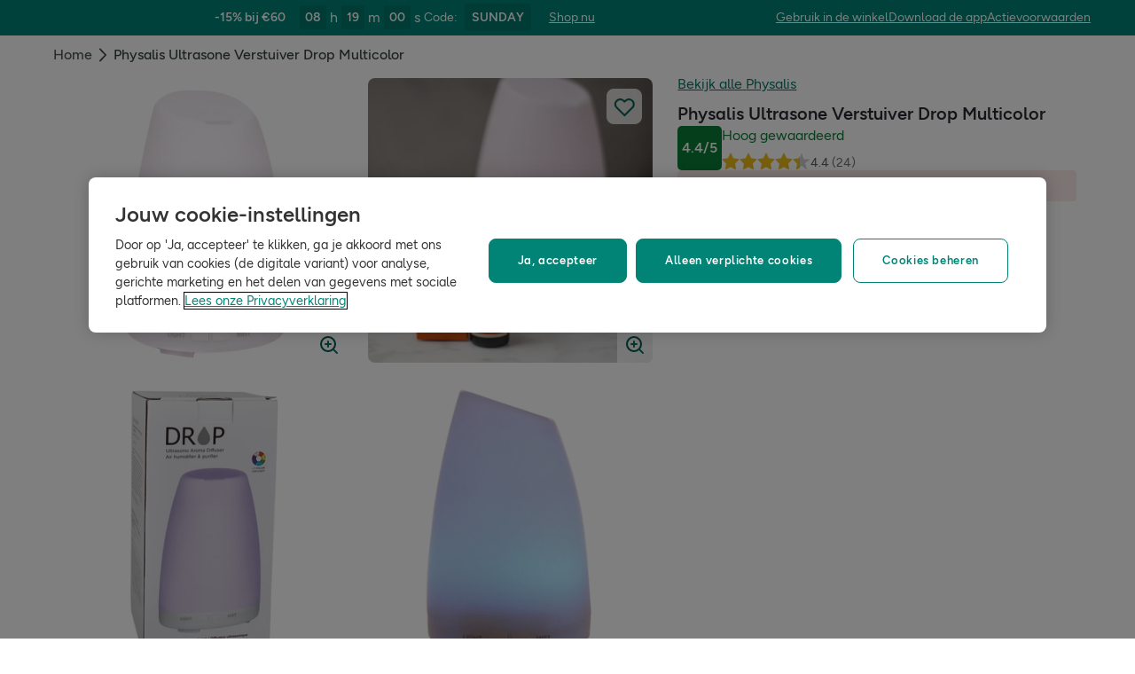

--- FILE ---
content_type: text/css
request_url: https://composer.assets.hollandandbarrett.com/WEB/attract/signuppopup/1.4.0/signuppopup.css
body_size: 2834
content:
.colours-module_blush__uiNXW{background-color:var(--brand-category-blush)}.colours-module_black__6c2Js{background-color:var(--brand-background-black)}.colours-module_kelp__4sFCb{background-color:var(--brand-category-kelp)}.colours-module_limeGreen__-ejL-{background-color:#c5ea76}.colours-module_mango__UqU5d{background-color:var(--brand-category-mango)}.colours-module_mint__-Vfbs{background-color:var(--brand-category-mint-tint50)}.colours-module_powder__HL-sX{background-color:var(--brand-category-powder-tint50)}.colours-module_richBlack__8Y4rx{background-color:#352f29}.colours-module_white__DVXG9{background-color:#fff}.colours-module_commonText__7j-Vs{fill:var(--brand-primary-darkgreen);color:var(--brand-text-offblack)}.colours-module_commonTextWhite__iMhTQ{fill:var(--brand-secondary-white);color:var(--brand-secondary-white)}.index-module_reactmodalcommon__TwtrV{border:none;bottom:0;padding:var(--spacing-2);position:fixed;top:auto;z-index:100}.index-module_ReactModal__ContentLeft__JJKVH{left:0;right:auto}.index-module_ReactModal__ContentRight__2bm9G{left:auto;right:0}.index-module_ReactModal__ContentRightRaised__4YO0I{bottom:182px;left:auto;right:0}.DesktopView-module_base__fkaYp{z-index:9999}.DesktopView-module_closeIconContainer__ii51X{align-items:center;display:flex;gap:8px;gap:var(--bds-spacing-100,8px);justify-content:center;padding:8px;padding:var(--bds-spacing-100,8px);position:absolute;right:8px;top:8px}.DesktopView-module_ReactModal__Overlay__a1cQX{position:static;z-index:999}.DesktopView-module_ReactModal__Overlay--after-open__1a2ag{opacity:1}.DesktopView-module_ReactModal__Overlay--before-close__MPfnl{opacity:0}.DesktopView-module_popUp__XZCip{align-items:flex-start;border:1px solid #e9eaea;border:var(--bds-border-width-100,1px) solid var(--bds-color-neutral-300,#e9eaea);border-radius:20px;border-radius:var(--bds-border-radius-300,20px);box-shadow:0 4px 16px 0 rgba(16,18,25,.078);box-shadow:0 4px 16px 0 var(--bds-semantic-color-opacities-modal-shadow,rgba(16,18,25,.078));box-sizing:border-box;display:flex;flex-direction:column;gap:16px;gap:var(--bds-spacing-200,16px);max-width:340px;min-width:320px;padding:24px;padding:var(--bds-spacing-300,24px);position:relative}.DesktopView-module_frame__O-aAB{align-items:flex-start;display:flex;flex-direction:column;gap:24px;gap:var(--bds-spacing-300,24px);width:100%}.DesktopView-module_close__f6ued{align-items:center;display:flex;gap:8px;justify-content:center;padding:8px;padding:var(--bds-spacing-100,8px);position:absolute;right:8px;top:8px}.DesktopView-module_iconRegularX__4ucqa{height:24px;width:24px}.Handle-module_mobileClosedContainer__lhRtf{background:#fff;background:var(--bds-color-shade-white,#fff);border:1px solid #e9eaea;border:1px solid var(--bds-color-neutral-300,#e9eaea);border-radius:20px 20px 0 0;border-radius:var(--bds-border-radius-300,20px) var(--bds-border-radius-300,20px) var(--bds-border-radius-zero,0) var(--bds-border-radius-zero,0);bottom:0;box-shadow:0 4px 16px 0 rgba(16,18,25,.078);box-shadow:0 4px 16px 0 var(--bds-semantic-color-opacities-modal-shadow,rgba(16,18,25,.078));box-sizing:border-box;display:flex;flex-direction:column;gap:16px;gap:var(--bds-spacing-200,16px);left:0;padding-bottom:2rem;position:fixed;right:0;z-index:9999}.Handle-module_dragHandle__jKTXN{align-items:center;display:flex;flex-direction:column;gap:8px;gap:var(--bds-spacing-100,8px);justify-content:center;padding:8px;padding:var(--bds-spacing-100,8px);width:100%}.Handle-module_dragHandleBtn__-c58q{margin-top:-20px}.Handle-module_dragHandleBtn__-c58q,.Handle-module_rectangle__VtKjj{background:#d3d5d5;background:var(--bds-color-neutral-400,#d3d5d5);border-radius:999px;border-radius:var(--bds-border-radius-round,999px);height:4px;height:var(--bds-spacing-100,4px)}.Handle-module_rectangle__VtKjj{margin:0 auto;width:40px}.Handle-module_titleWrapper__9F5zb{display:flex;justify-content:flex-start;width:100%}.Handle-module_title__pvzDY{align-items:flex-start;color:#273331;color:var(--bds-color-neutral-1200,#273331);display:flex;flex-direction:column;font-family:HB_Figtree,Helvetica,Arial,sans-serif;font-size:18px;font-style:normal;font-weight:600;gap:8px;gap:var(--bds-spacing-100,8px);line-height:140%;padding:6px 40px 0 0;padding:var(--bds-spacing-75,6px) var(--bds-spacing-500,40px) var(--bds-spacing-zero,0) var(--bds-spacing-zero,0);text-align:left;width:100%}.Handle-module_bottom__pJ7Nk{align-items:center;display:flex;justify-content:space-between;padding-left:16px}.Handle-module_closeIconContainer__gPST4{display:flex;justify-content:end;padding:16px}.Handle-module_fillBrandGrey__c5Q6N{background:#d3d5d5;background:var(--bds-color-neutral-400,#d3d5d5);border-radius:999px;border-radius:var(--bds-border-radius-round,999px);height:4px;margin-top:10px;width:40px}.Handle-module_blackTheme__vpFHE h3{color:#fff!important}.Handle-module_blackTheme__vpFHE svg{fill:#fff!important}.Handle-module_mobileClosedCloseButton__jeh5-{align-items:center;background-color:transparent;display:flex;justify-content:center;padding:8px;padding:var(--bds-spacing-100,8px);position:absolute;right:8px;top:8px;z-index:10}.Handle-module_mobileClosedCloseIcon__TU51J{fill:#000;fill:var(--bds-color-neutral-1200,#000);align-items:center;display:flex;height:24px;justify-content:center;width:24px;z-index:20}.MobileView-module_ReactModal__Overlay__EP3Gk{align-items:flex-end;bottom:0;display:flex;left:0;opacity:1;position:fixed;right:0;top:0;transition:opacity .3s ease-in-out;z-index:999}.MobileView-module_ReactModal__Overlay--after-open__faKf9{opacity:1}.MobileView-module_ReactModal__Overlay--before-close__-f-lM{opacity:0}.MobileView-module_ReactModal__Content__40rKL{align-items:flex-start;background:#fff;background:var(--bds-color-shade-white,#fff);border:1px solid #e9eaea;border:1px solid var(--bds-color-neutral-300,#e9eaea);border-radius:20px 20px 0 0;border-radius:var(--bds-border-radius-300,20px) var(--bds-border-radius-300,20px) var(--bds-border-radius-zero,0) var(--bds-border-radius-zero,0);bottom:0;box-shadow:0 4px 16px 0 rgba(16,18,25,.08);box-shadow:0 4px 16px 0 var(--bds-semantic-color-opacities-modal-shadow,rgba(16,18,25,.08));flex-direction:column;gap:24px;gap:var(--bds-spacing-300,24px);left:0;max-height:80%;outline:none;overflow-y:auto;padding:24px 16px 40px;padding:var(--bds-spacing-300,24px) var(--bds-spacing-200,16px) var(--bds-spacing-500,40px) var(--bds-spacing-200,16px);position:fixed;right:auto;top:auto;transform:translateY(0);transition:all .15s ease-in-out;width:100%}.MobileView-module_ReactModal__Content--after-open__oDw--{opacity:1;transform:translateY(0)}.MobileView-module_ReactModal__Content--before-close__FeihU{opacity:0;transform:translateY(100%)}.MobileView-module_mobileHandleContainer__1hAlE{cursor:pointer;display:flex;justify-content:center;width:100%}.MobileView-module_closeIconBtn__bqw2O{align-items:center;display:flex;gap:8px;gap:var(--bds-spacing-100,8px);justify-content:center;position:absolute;right:20px;top:20px}.MobileView-module_container__yXcOd{padding:20px 0;width:100%}.MobileView-module_fillBrandGrey__zW75U{background:#d3d5d5;background:var(--bds-color-neutral-400,#d3d5d5);border-radius:999px;border-radius:var(--bds-border-radius-round,999px);height:4px;margin-top:-6px;width:40px}.MobileView-module_showContainer__mzc5J{opacity:1;transition:opacity .3s ease-in-out}.MobileView-module_hideContainer__Rse8c{opacity:0;transition:opacity .3s ease-in-out}.SignupFormComponent-module_popUp__OYP-5{align-items:flex-start;background:#fbfbfb;background:var(--bds-color-neutral-100,#fbfbfb);border:1px solid #e9eaea;border:var(--bds-border-width-100,1px) solid var(--bds-color-neutral-300,#e9eaea);border-radius:20px;border-radius:var(--bds-border-radius-300,20px);box-shadow:0 4px 16px 0 rgba(16,18,25,.078);box-shadow:0 4px 16px 0 var(--bds-semantic-color-opacities-modal-shadow,rgba(16,18,25,.078));box-sizing:border-box;display:flex;flex-direction:column;gap:16px;gap:var(--bds-spacing-200,16px);padding:24px;padding:var(--bds-spacing-300,24px);position:relative;width:320px}.SignupFormComponent-module_actionGroup__6Fwgp,.SignupFormComponent-module_formContainer__W-JCq{align-items:flex-start;display:flex;flex-direction:column;width:100%}.SignupFormComponent-module_actionGroup__6Fwgp{gap:8px;gap:var(--bds-spacing-100,8px)}.SignupFormComponent-module_modalTrigger__LuURQ{align-items:flex-start;display:flex;flex-direction:column;width:100%}.SignupFormComponent-module_headingSmall__eXU3Z{color:#273331;color:var(--bds-color-neutral-1200,#273331);display:inline-block;font-family:HB_Figtree,Helvetica,Arial,sans-serif;font-size:14px;font-style:normal;font-weight:500;line-height:140%;margin-bottom:5px}.SignupFormComponent-module_actionModalTrigger__JFvlR{width:100%}.SignupFormComponent-module_actionModalTrigger__JFvlR input{-webkit-appearance:none;-moz-appearance:none;appearance:none;box-sizing:border-box;color:#273331;color:var(--bds-color-neutral-1200,#273331);height:54px;padding:16px 8px 16px 16px;padding:var(--bds-spacing-200,16px) var(--bds-spacing-100,8px) var(--bds-spacing-200,16px) var(--bds-spacing-200,16px);width:100%}.SignupFormComponent-module_title__miiPY{align-items:center;display:flex;width:100%}.SignupFormComponent-module_title__miiPY label{width:100%}.SignupFormComponent-module_buttonFrame__TJsM6{padding-bottom:16px;padding-bottom:var(--bds-spacing-200,16px);padding-top:16px;padding-top:var(--bds-spacing-300,16px)}.SignupFormComponent-module_buttonFrame__TJsM6,.SignupFormComponent-module_buttonGroup__x60Cu{align-items:flex-start;display:flex;flex-direction:column;gap:16px;width:100%}.SignupFormComponent-module_button__gugrV{align-items:flex-start;cursor:pointer;display:flex}.SignupFormComponent-module_baseButton__tea9E{align-items:center;background:#017965;background:var(--bds-color-interactive-600,#017965);border-radius:10px;border-radius:var(--bds-border-radius-200,10px);display:flex;justify-content:center;padding:16px 12px}.SignupFormComponent-module_textContainer__Xg-ED{align-items:center;display:flex;height:24px;justify-content:center;padding:16px 12px;padding:var(--bds-spacing-400,16px) var(--bds-spacing-300,12px)}.SignupFormComponent-module_text__fCNjN{align-items:center;color:#fbfbfb;color:var(--bds-color-neutral-100,#fbfbfb);display:flex;flex:1 0 0;font-family:HB_Figtree,Helvetica,Arial,sans-serif;font-size:16px;font-style:normal;font-weight:600;line-height:140%;min-height:0;min-height:auto;padding:0}.SignupFormComponent-module_text__fCNjN [class*=Typography-module_base]{font-family:HB_Figtree,Helvetica,Arial,sans-serif!important}.SignupFormComponent-module_close__v9pVh{align-items:center;display:flex;gap:8px;justify-content:center;padding:8px;padding:var(--bds-spacing-100,8px);position:absolute;right:8px;top:8px}.SignupFormComponent-module_iconRegularX__JsghL{height:24px;width:24px}[class*=blackTheme] .SignupFormComponent-module_headingSmall__eXU3Z{color:#fff}[class*=Icon-module_container]{margin-right:10px}.SignupFormComponent-module_disabled__uDC55{cursor:not-allowed}.SignupFormComponent-module_disabled__uDC55 .SignupFormComponent-module_baseButton__tea9E{background-color:#e9eaea;background-color:var(--bds-color-neutral-300,#e9eaea)}.SignupFormComponent-module_disabled__uDC55 .SignupFormComponent-module_text__fCNjN{color:#a0a0a0;color:var(--bds-color-neutral-500,#a0a0a0)}@media (max-width:768px){.SignupFormComponent-module_popUp__OYP-5{border-radius:20px 20px 0 0;border-radius:var(--bds-border-radius-300,20px) var(--bds-border-radius-300,20px) var(--bds-border-radius-zero,0) var(--bds-border-radius-zero,0);padding:24px 16px 40px;padding:var(--bds-spacing-300,24px) var(--bds-spacing-200,16px) var(--bds-spacing-500,40px) var(--bds-spacing-200,16px);width:375px}.SignupFormComponent-module_actionGroup__6Fwgp,.SignupFormComponent-module_buttonGroup__x60Cu,.SignupFormComponent-module_modalTrigger__LuURQ{flex-direction:column;gap:8px;gap:var(--bds-spacing-100,8px);width:100%}.SignupFormComponent-module_closeButton__atiJs{right:8px;top:8px}}.Body-module_popupContentContainer__f6K0y{align-items:flex-start;box-sizing:border-box;display:flex;flex-direction:column;flex-grow:1;width:100%}.Body-module_heading__TjA9I{font-size:18px;font-weight:600;padding-bottom:24px;padding-bottom:var(--bds-spacing-100,24px);padding-top:24px;padding-top:var(--bds-spacing-100,24px)}.Body-module_description__onZNc,.Body-module_heading__TjA9I,.Body-module_subText__zVKhM{color:#273331;color:var(--bds-color-neutral-1200,#273331);font-family:HB_Figtree,Helvetica,Arial,sans-serif;font-style:normal;line-height:140%}.Body-module_description__onZNc,.Body-module_subText__zVKhM{align-self:stretch;font-size:16px;font-weight:400}.Body-module_description__onZNc{display:flex;flex-direction:column;padding-bottom:24px;padding-bottom:var(--bds-spacing-300,24px);width:100%}.Body-module_thankYouModalTriggerContent__NSuzz{align-items:flex-start;box-sizing:border-box;display:flex;flex-direction:column;flex-grow:1;width:100%}.Body-module_thankYouContent__nwna4{align-items:center;box-sizing:border-box;display:flex;flex-direction:column;flex-grow:1;width:100%}.Body-module_bottomSheet__gOnq6{align-items:flex-start;background:#fff;background:var(--bds-color-shade-white,#fff);border:1px solid #e9eaea;border:1px solid var(--bds-color-neutral-300,#e9eaea);border-radius:20px 20px 0 0;border-radius:var(--bds-border-radius-300,20px) var(--bds-border-radius-300,20px) var(--bds-border-radius-zero,0) var(--bds-border-radius-zero,0);box-shadow:0 4px 16px 0 rgba(16,18,25,.078);box-shadow:0 4px 16px 0 var(--bds-semantic-color-opacities-modal-shadow,rgba(16,18,25,.078));box-sizing:border-box;display:flex;flex-direction:column;gap:24px;gap:var(--bds-spacing-300,24px);max-width:100%;padding:24px 16px 40px;padding:var(--bds-spacing-300,24px) var(--bds-spacing-200,16px) var(--bds-spacing-500,40px) var(--bds-spacing-200,16px);width:100%}.Body-module_thankYouText__NPcBo{align-items:center;display:flex;flex:1 0 0;height:24px;padding-bottom:24px;padding-bottom:var(--bds-spacing-300,24px);padding-top:24px;padding-top:var(--bds-spacing-300,24px);width:100%}.Body-module_thankYouCodeText__jd8sG{word-wrap:break-word;align-items:center;box-sizing:border-box;color:#273331;color:var(--bds-color-neutral-1200,#273331);display:inline-block;flex-direction:column;font-family:HB_Figtree,Helvetica,Arial,sans-serif;font-size:18px;font-style:normal;font-weight:600;gap:8px;gap:var(--bds-spacing-100,8px);line-height:140%;white-space:normal;width:100%}.Body-module_thankYouCopyButton__IencM{align-items:left;border:1px solid #bcc0c0;border:1px solid var(--bds-color-neutral-500,#bcc0c0);border-radius:10px;border-radius:var(--bds-border-radius-200,10px);box-sizing:border-box;display:flex;flex-shrink:0;justify-content:flex-start;margin-bottom:16px;margin-bottom:var(--bds-spacing-200,16px);margin-top:16px;margin-top:var(--bds-spacing-200,16px);padding:16px 8px 16px 16px;padding:var(--bds-spacing-200,16px) var(--bds-spacing-100,8px) var(--bds-spacing-200,16px) var(--bds-spacing-200,16px);width:100%}.Body-module_baseButton__3ECaJ{align-items:center;background:hsla(0,0%,100%,0);border:1px solid #017965;border:var(--bds-border-width-100,1px) solid var(--bds-color-interactive-600,#017965);border-radius:10px;border-radius:var(--bds-border-radius-200,10px);display:flex;justify-content:center;padding:8px 12px}.Body-module_thankYouIcon__IQNVv{height:22px}.Body-module_thankYouTextContainer__u5sXf{align-items:center;display:flex;justify-content:center;padding:0 4px;padding:var(--bds-spacing-zero,0) var(--bds-spacing-100,4px)}.Body-module_thankYouCopiedText__r37xT{color:#017965;color:var(--bds-color-interactive-600,#017965);display:inline-block;font-family:HB_Figtree,Helvetica,Arial,sans-serif;font-size:16px;font-weight:600;line-height:140%}.Body-module_codeBlock__Wd3uz{align-items:center;display:flex;justify-content:space-between;width:100%}.Body-module_copyCode__A-HfY{flex:1;margin-right:10px}.Body-module_copyCodeIcon__ud2hN{margin-left:auto}.Body-module_privacyPolicy__b4YxH{color:#2c3837;color:var(--bds-color-neutral-1100,#2c3837);font-family:HB_Figtree,Helvetica,Arial,sans-serif;font-size:16px;font-style:normal;font-weight:400;line-height:140%;text-align:left;text-decoration-line:underline;width:100%}.Body-module_privacyPolicy__b4YxH [class*=LinkText-module_link]{color:#2c3837!important;color:var(--bds-color-neutral-1100,#2c3837)!important;font-family:HB_Figtree,Helvetica,Arial,sans-serif!important}.Body-module_closeButton__XoUt8{align-items:center;display:flex;gap:8px;gap:var(--bds-spacing-100,8px);justify-content:center;padding:8px;padding:var(--bds-spacing-100,8px);position:absolute;right:8px;top:8px}.Body-module_closeIcon__K3Nso{height:24px;width:24px}.Body-module_blackTheme__qGHeD .Body-module_headingText__u32Lf,.Body-module_blackTheme__qGHeD .Body-module_heading__TjA9I,.Body-module_blackTheme__qGHeD .Body-module_privacyPolicy__b4YxH,.Body-module_blackTheme__qGHeD .Body-module_privacyPolicy__b4YxH a,.Body-module_blackTheme__qGHeD .Body-module_privacyPolicy__b4YxH a span,.Body-module_blackTheme__qGHeD .Body-module_subText__zVKhM{color:#fff!important}@media (max-width:768px){.Body-module_baseButton__3ECaJ{margin-right:5px}}
/*# sourceMappingURL=SignupPopup.css.map */

--- FILE ---
content_type: text/css
request_url: https://composer.assets.hollandandbarrett.com/WEB/bx_search/helpwidget/1.89.0/helpwidget.css
body_size: 471
content:
.HelpWidget-module_helpArea__K0Ldq{display:flex;flex-wrap:nowrap;gap:16px}.HelpWidget-module_helpWrapper__oRHGk{display:flex;flex-direction:column}@media screen and (max-width:743px){.HelpWidget-module_helpArea__K0Ldq{flex-direction:column;gap:0}}.HelpItemComponent-module_helpItem__63yt8{display:flex;flex-direction:column;width:33.33%}.HelpItemComponent-module_helpContent__CYkDo{display:flex;flex-direction:column;justify-content:center;padding-top:16px}.HelpItemComponent-module_helpTextLink__UQ-cz{font:normal 600 1.8rem/1.4 HB_Figtree,Helvetica,Arial,sans-serif;-webkit-text-decoration:none;text-decoration:none}.HelpItemComponent-module_helpTextLink__UQ-cz:hover{-webkit-text-decoration:underline;text-decoration:underline}.HelpItemComponent-module_helpTextLink__UQ-cz.HelpItemComponent-module_focus-visible__Bf1C8{box-shadow:0 0 0 2px #fff,0 0 0 4px #166ff3}.HelpItemComponent-module_helpTextLink__UQ-cz:focus-visible{box-shadow:0 0 0 2px #fff,0 0 0 4px #166ff3}.HelpItemComponent-module_helpTextDescription__KOFEf{font:normal 400 1.4rem/1.4 HB_Figtree,Helvetica,Arial,sans-serif}.HelpItemComponent-module_helpImageLink__-Pfq9.HelpItemComponent-module_focus-visible__Bf1C8{box-shadow:0 0 0 2px #fff,0 0 0 4px #166ff3}.HelpItemComponent-module_helpImageLink__-Pfq9:focus-visible{box-shadow:0 0 0 2px #fff,0 0 0 4px #166ff3}.HelpItemComponent-module_helpImageLink__-Pfq9 img{max-width:85px}.HelpItemComponent-module_additionalLinksWrapper__cXygB{margin:4px 0 0}.HelpItemComponent-module_additionalLink__qfj3l{color:#096c5c;font:normal 400 1.4rem/1.4 HB_Figtree,Helvetica,Arial,sans-serif}.HelpItemComponent-module_additionalLink__qfj3l :hover,.HelpItemComponent-module_additionalLink__qfj3l:hover{color:#3e998a}.HelpItemComponent-module_additionalLink__qfj3l.HelpItemComponent-module_focus-visible__Bf1C8{box-shadow:0 0 0 2px #fff,0 0 0 4px #166ff3}.HelpItemComponent-module_additionalLink__qfj3l:focus-visible{box-shadow:0 0 0 2px #fff,0 0 0 4px #166ff3}.HelpItemComponent-module_additionalLinkSeparator__cqIbv{color:#096c5c;font-weight:lighter;padding:0 16px}.HelpItemComponent-module_additionalLinkSeparator__cqIbv:last-child{display:none}@media screen and (max-width:743px){.HelpItemComponent-module_helpItem__63yt8{border-bottom:1px solid #e7e7e8;padding:32px 0;width:100%}.HelpItemComponent-module_helpItem__63yt8:last-child{border-bottom:none}}h1,h2,h3,h4,h5,h6{color:#282a30;font-size:inherit;font-weight:inherit;line-height:inherit;margin:0}
/*# sourceMappingURL=HelpWidget.css.map */

--- FILE ---
content_type: application/javascript
request_url: https://composer.assets.hollandandbarrett.com/WEB/pdp/pdplayout/1.0.9/pdplayout.js
body_size: 1917
content:
System.register(["react"],function(f){"use strict";var g;return{setters:[function(s){g=s.default}],execute:function(){f("default",T);function s(e,a){(a==null||a>e.length)&&(a=e.length);for(var o=0,r=Array(a);o<a;o++)r[o]=e[o];return r}function L(e){if(Array.isArray(e))return s(e)}function y(e,a,o){return(a=D(a))in e?Object.defineProperty(e,a,{value:o,enumerable:!0,configurable:!0,writable:!0}):e[a]=o,e}function v(e){if(typeof Symbol<"u"&&e[Symbol.iterator]!=null||e["@@iterator"]!=null)return Array.from(e)}function w(){throw new TypeError(`Invalid attempt to spread non-iterable instance.
In order to be iterable, non-array objects must have a [Symbol.iterator]() method.`)}function C(e){return L(e)||v(e)||b(e)||w()}function M(e,a){if(typeof e!="object"||!e)return e;var o=e[Symbol.toPrimitive];if(o!==void 0){var r=o.call(e,a||"default");if(typeof r!="object")return r;throw new TypeError("@@toPrimitive must return a primitive value.")}return(a==="string"?String:Number)(e)}function D(e){var a=M(e,"string");return typeof a=="symbol"?a:a+""}function b(e,a){if(e){if(typeof e=="string")return s(e,a);var o={}.toString.call(e).slice(8,-1);return o==="Object"&&e.constructor&&(o=e.constructor.name),o==="Map"||o==="Set"?Array.from(e):o==="Arguments"||/^(?:Ui|I)nt(?:8|16|32)(?:Clamped)?Array$/.test(o)?s(e,a):void 0}}var p={},h={get exports(){return p},set exports(e){p=e}};/*!
	Copyright (c) 2018 Jed Watson.
	Licensed under the MIT License (MIT), see
	http://jedwatson.github.io/classnames
*/(function(e){(function(){var a={}.hasOwnProperty;function o(){for(var n="",l=0;l<arguments.length;l++){var i=arguments[l];i&&(n=t(n,r(i)))}return n}function r(n){if(typeof n=="string"||typeof n=="number")return n;if(typeof n!="object")return"";if(Array.isArray(n))return o.apply(null,n);if(n.toString!==Object.prototype.toString&&!n.toString.toString().includes("[native code]"))return n.toString();var l="";for(var i in n)a.call(n,i)&&n[i]&&(l=t(l,i));return l}function t(n,l){return l?n?n+" "+l:n+l:n}e.exports?(o.default=o,e.exports=o):window.classNames=o})()})(h);var S=p,c=function(a){var o=a.classPartial,r=a.defaultValue,t=a.styles,n=a.value;if(n===void 0&&r)return t["".concat(o).concat(r)];if(!(n==="None"||n===""))return t["".concat(o).concat(n)]},u={pdpLayout:"PDPLayout-module_pdpLayout__a-Vcg",guttersAll:"PDPLayout-module_guttersAll__tMTTI",rowSpacingSmall100:"PDPLayout-module_rowSpacingSmall100__gj-M8",rowSpacingSmall200:"PDPLayout-module_rowSpacingSmall200__J33HB",rowSpacingSmall300:"PDPLayout-module_rowSpacingSmall300__kj6gz",rowSpacingSmall400:"PDPLayout-module_rowSpacingSmall400__I-6-m",rowSpacingSmall500:"PDPLayout-module_rowSpacingSmall500__0cBpn",rowSpacingSmall600:"PDPLayout-module_rowSpacingSmall600__jPtDV",sticky:"PDPLayout-module_sticky__yxKIC",guttersOnAboveMobileOnly:"PDPLayout-module_guttersOnAboveMobileOnly__eYC2k",columnConfigMedium4060:"PDPLayout-module_columnConfigMedium4060__mxpiB",columnConfigMedium5050:"PDPLayout-module_columnConfigMedium5050__W1Nd-",columnConfigMedium6040:"PDPLayout-module_columnConfigMedium6040__To1qn",columnConfigMedium7030:"PDPLayout-module_columnConfigMedium7030__gIKIs",columnSpacingMedium200:"PDPLayout-module_columnSpacingMedium200__FDcjC",columnSpacingMedium300:"PDPLayout-module_columnSpacingMedium300__HzOh0",columnSpacingMedium400:"PDPLayout-module_columnSpacingMedium400__-6s0k",columnSpacingMedium500:"PDPLayout-module_columnSpacingMedium500__-XRyj",columnSpacingMedium600:"PDPLayout-module_columnSpacingMedium600__tPrMg",childGroupOne:"PDPLayout-module_childGroupOne__CL09W",childGroupTwo:"PDPLayout-module_childGroupTwo__2F6Po",rowSpacingMedium100:"PDPLayout-module_rowSpacingMedium100__7U-2F",rowSpacingMedium200:"PDPLayout-module_rowSpacingMedium200__5Az4U",rowSpacingMedium300:"PDPLayout-module_rowSpacingMedium300__NFSK3",rowSpacingMedium400:"PDPLayout-module_rowSpacingMedium400__oSpkt",rowSpacingMedium500:"PDPLayout-module_rowSpacingMedium500__450Ek",rowSpacingMedium600:"PDPLayout-module_rowSpacingMedium600__GDgXb",guttersOnAboveTabletOnly:"PDPLayout-module_guttersOnAboveTabletOnly__Zjznr",columnConfigLarge4060:"PDPLayout-module_columnConfigLarge4060__IahAT",columnConfigLarge5050:"PDPLayout-module_columnConfigLarge5050__8kTzw",columnConfigLarge6040:"PDPLayout-module_columnConfigLarge6040__cnOe6",columnConfigLarge7030:"PDPLayout-module_columnConfigLarge7030__JbTp9",columnSpacingLarge200:"PDPLayout-module_columnSpacingLarge200__gPthK",columnSpacingLarge300:"PDPLayout-module_columnSpacingLarge300__qHGho",columnSpacingLarge400:"PDPLayout-module_columnSpacingLarge400__KjVHM",columnSpacingLarge500:"PDPLayout-module_columnSpacingLarge500__jG8sU",columnSpacingLarge600:"PDPLayout-module_columnSpacingLarge600__nLuPa",rowSpacingLarge100:"PDPLayout-module_rowSpacingLarge100__4-Bau",rowSpacingLarge200:"PDPLayout-module_rowSpacingLarge200__pUYAj",rowSpacingLarge300:"PDPLayout-module_rowSpacingLarge300__wzCrc",rowSpacingLarge400:"PDPLayout-module_rowSpacingLarge400__hqqcI",rowSpacingLarge500:"PDPLayout-module_rowSpacingLarge500__5Q8SD",rowSpacingLarge600:"PDPLayout-module_rowSpacingLarge600__aTVio",hasOOS:"PDPLayout-module_hasOOS__f6Zc7"},O=function(a){var o=a.columnConfigLarge,r=a.columnConfigMedium,t=a.columnSpacingLarge,n=a.columnSpacingMedium,l=a.rowSpacingLarge,i=a.rowSpacingMedium,P=a.rowSpacingSmall,m=c({classPartial:"columnConfigMedium",defaultValue:"5050",styles:u,value:r?.replace("/","")}),_=c({classPartial:"columnConfigLarge",defaultValue:"6040",styles:u,value:o?.replace("/","")}),d=c({classPartial:"rowSpacingSmall",defaultValue:"200",styles:u,value:P}),j=c({classPartial:"rowSpacingMedium",styles:u,value:i}),I=c({classPartial:"rowSpacingLarge",styles:u,value:l}),k=c({classPartial:"columnSpacingMedium",defaultValue:"300",styles:u,value:n}),N=c({classPartial:"columnSpacingLarge",styles:u,value:t});return[m,_,d,j,I,k,N]},A=function(a){switch(a){case"offAll":return;case"onAll":return u.guttersAll;case"onAboveMobileOnly":return u.guttersOnAboveMobileOnly;case"onAboveTabletOnly":return u.guttersOnAboveTabletOnly;default:return u.guttersAll}};function T(e){var a=e.children,o=e.properties,r=o.guttersToggle,t=o.stickyColumns,n=A(r),l=O(o),i=t==="Right column",P=t==="Left column",m=g.Children.toArray(a);if(!m.length)return null;var _=m.length>=4,d=_?2:1;return g.createElement("div",{className:S.apply(void 0,[u.pdpLayout].concat(C(l),[n]))},g.createElement("div",{className:S(u.childGroupOne,y({},u.sticky,i))},m.slice(0,d)),m.length>d&&g.createElement("div",{className:S(u.childGroupTwo,y(y({},u.sticky,P),u.hasOOS,_))},m.slice(d)))}}}});
//# sourceMappingURL=PDPLayout.js.map


--- FILE ---
content_type: application/javascript
request_url: https://composer.assets.hollandandbarrett.com/WEB/attract/signuppopup/1.4.0/signuppopup.js
body_size: 56722
content:
System.register(["@hnbi/gtmprovider","react","@hnbi/composereventbus","react-dom","@hnbi/searchfeuikit"],function(Js){"use strict";var Sa,B,Ct,Zt,xr,Di,xa,Ra,Pa,Fe;return{setters:[function(rt){Sa=rt.default},function(rt){B=rt.default,Ct=rt.useState,Zt=rt.useEffect,xr=rt.useCallback,Di=rt.memo,xa=rt.useMemo},function(rt){Ra=rt.default},function(rt){Pa=rt.default},function(rt){Fe=rt.default}],execute:function(){function rt(a,o){var i=a==null?null:typeof Symbol<"u"&&a[Symbol.iterator]||a["@@iterator"];if(i!=null){var f,p,g,E,c=[],m=!0,_=!1;try{if(g=(i=i.call(a)).next,o===0){if(Object(i)!==i)return;m=!1}else for(;!(m=(f=g.call(i)).done)&&(c.push(f.value),c.length!==o);m=!0);}catch(T){_=!0,p=T}finally{try{if(!m&&i.return!=null&&(E=i.return(),Object(E)!==E))return}finally{if(_)throw p}}return c}}function Aa(a,o){var i=Object.keys(a);if(Object.getOwnPropertySymbols){var f=Object.getOwnPropertySymbols(a);o&&(f=f.filter(function(p){return Object.getOwnPropertyDescriptor(a,p).enumerable})),i.push.apply(i,f)}return i}function ct(a){for(var o=1;o<arguments.length;o++){var i=arguments[o]!=null?arguments[o]:{};o%2?Aa(Object(i),!0).forEach(function(f){Tt(a,f,i[f])}):Object.getOwnPropertyDescriptors?Object.defineProperties(a,Object.getOwnPropertyDescriptors(i)):Aa(Object(i)).forEach(function(f){Object.defineProperty(a,f,Object.getOwnPropertyDescriptor(i,f))})}return a}function er(){er=function(){return o};var a,o={},i=Object.prototype,f=i.hasOwnProperty,p=Object.defineProperty||function(A,v,x){A[v]=x.value},g=typeof Symbol=="function"?Symbol:{},E=g.iterator||"@@iterator",c=g.asyncIterator||"@@asyncIterator",m=g.toStringTag||"@@toStringTag";function _(A,v,x){return Object.defineProperty(A,v,{value:x,enumerable:!0,configurable:!0,writable:!0}),A[v]}try{_({},"")}catch{_=function(v,x,Q){return v[x]=Q}}function T(A,v,x,Q){var w=v&&v.prototype instanceof I?v:I,L=Object.create(w.prototype),ee=new X(Q||[]);return p(L,"_invoke",{value:ce(A,x,ee)}),L}function C(A,v,x){try{return{type:"normal",arg:A.call(v,x)}}catch(Q){return{type:"throw",arg:Q}}}o.wrap=T;var M="suspendedStart",O="suspendedYield",S="executing",P="completed",D={};function I(){}function Y(){}function j(){}var U={};_(U,E,function(){return this});var q=Object.getPrototypeOf,ne=q&&q(q(re([])));ne&&ne!==i&&f.call(ne,E)&&(U=ne);var J=j.prototype=I.prototype=Object.create(U);function pe(A){["next","throw","return"].forEach(function(v){_(A,v,function(x){return this._invoke(v,x)})})}function G(A,v){function x(w,L,ee,oe){var te=C(A[w],A,L);if(te.type!=="throw"){var ve=te.arg,ae=ve.value;return ae&&typeof ae=="object"&&f.call(ae,"__await")?v.resolve(ae.__await).then(function(se){x("next",se,ee,oe)},function(se){x("throw",se,ee,oe)}):v.resolve(ae).then(function(se){ve.value=se,ee(ve)},function(se){return x("throw",se,ee,oe)})}oe(te.arg)}var Q;p(this,"_invoke",{value:function(w,L){function ee(){return new v(function(oe,te){x(w,L,oe,te)})}return Q=Q?Q.then(ee,ee):ee()}})}function ce(A,v,x){var Q=M;return function(w,L){if(Q===S)throw new Error("Generator is already running");if(Q===P){if(w==="throw")throw L;return{value:a,done:!0}}for(x.method=w,x.arg=L;;){var ee=x.delegate;if(ee){var oe=de(ee,x);if(oe){if(oe===D)continue;return oe}}if(x.method==="next")x.sent=x._sent=x.arg;else if(x.method==="throw"){if(Q===M)throw Q=P,x.arg;x.dispatchException(x.arg)}else x.method==="return"&&x.abrupt("return",x.arg);Q=S;var te=C(A,v,x);if(te.type==="normal"){if(Q=x.done?P:O,te.arg===D)continue;return{value:te.arg,done:x.done}}te.type==="throw"&&(Q=P,x.method="throw",x.arg=te.arg)}}}function de(A,v){var x=v.method,Q=A.iterator[x];if(Q===a)return v.delegate=null,x==="throw"&&A.iterator.return&&(v.method="return",v.arg=a,de(A,v),v.method==="throw")||x!=="return"&&(v.method="throw",v.arg=new TypeError("The iterator does not provide a '"+x+"' method")),D;var w=C(Q,A.iterator,v.arg);if(w.type==="throw")return v.method="throw",v.arg=w.arg,v.delegate=null,D;var L=w.arg;return L?L.done?(v[A.resultName]=L.value,v.next=A.nextLoc,v.method!=="return"&&(v.method="next",v.arg=a),v.delegate=null,D):L:(v.method="throw",v.arg=new TypeError("iterator result is not an object"),v.delegate=null,D)}function le(A){var v={tryLoc:A[0]};1 in A&&(v.catchLoc=A[1]),2 in A&&(v.finallyLoc=A[2],v.afterLoc=A[3]),this.tryEntries.push(v)}function Z(A){var v=A.completion||{};v.type="normal",delete v.arg,A.completion=v}function X(A){this.tryEntries=[{tryLoc:"root"}],A.forEach(le,this),this.reset(!0)}function re(A){if(A||A===""){var v=A[E];if(v)return v.call(A);if(typeof A.next=="function")return A;if(!isNaN(A.length)){var x=-1,Q=function w(){for(;++x<A.length;)if(f.call(A,x))return w.value=A[x],w.done=!1,w;return w.value=a,w.done=!0,w};return Q.next=Q}}throw new TypeError(typeof A+" is not iterable")}return Y.prototype=j,p(J,"constructor",{value:j,configurable:!0}),p(j,"constructor",{value:Y,configurable:!0}),Y.displayName=_(j,m,"GeneratorFunction"),o.isGeneratorFunction=function(A){var v=typeof A=="function"&&A.constructor;return!!v&&(v===Y||(v.displayName||v.name)==="GeneratorFunction")},o.mark=function(A){return Object.setPrototypeOf?Object.setPrototypeOf(A,j):(A.__proto__=j,_(A,m,"GeneratorFunction")),A.prototype=Object.create(J),A},o.awrap=function(A){return{__await:A}},pe(G.prototype),_(G.prototype,c,function(){return this}),o.AsyncIterator=G,o.async=function(A,v,x,Q,w){w===void 0&&(w=Promise);var L=new G(T(A,v,x,Q),w);return o.isGeneratorFunction(v)?L:L.next().then(function(ee){return ee.done?ee.value:L.next()})},pe(J),_(J,m,"Generator"),_(J,E,function(){return this}),_(J,"toString",function(){return"[object Generator]"}),o.keys=function(A){var v=Object(A),x=[];for(var Q in v)x.push(Q);return x.reverse(),function w(){for(;x.length;){var L=x.pop();if(L in v)return w.value=L,w.done=!1,w}return w.done=!0,w}},o.values=re,X.prototype={constructor:X,reset:function(A){if(this.prev=0,this.next=0,this.sent=this._sent=a,this.done=!1,this.delegate=null,this.method="next",this.arg=a,this.tryEntries.forEach(Z),!A)for(var v in this)v.charAt(0)==="t"&&f.call(this,v)&&!isNaN(+v.slice(1))&&(this[v]=a)},stop:function(){this.done=!0;var A=this.tryEntries[0].completion;if(A.type==="throw")throw A.arg;return this.rval},dispatchException:function(A){if(this.done)throw A;var v=this;function x(te,ve){return L.type="throw",L.arg=A,v.next=te,ve&&(v.method="next",v.arg=a),!!ve}for(var Q=this.tryEntries.length-1;Q>=0;--Q){var w=this.tryEntries[Q],L=w.completion;if(w.tryLoc==="root")return x("end");if(w.tryLoc<=this.prev){var ee=f.call(w,"catchLoc"),oe=f.call(w,"finallyLoc");if(ee&&oe){if(this.prev<w.catchLoc)return x(w.catchLoc,!0);if(this.prev<w.finallyLoc)return x(w.finallyLoc)}else if(ee){if(this.prev<w.catchLoc)return x(w.catchLoc,!0)}else{if(!oe)throw new Error("try statement without catch or finally");if(this.prev<w.finallyLoc)return x(w.finallyLoc)}}}},abrupt:function(A,v){for(var x=this.tryEntries.length-1;x>=0;--x){var Q=this.tryEntries[x];if(Q.tryLoc<=this.prev&&f.call(Q,"finallyLoc")&&this.prev<Q.finallyLoc){var w=Q;break}}w&&(A==="break"||A==="continue")&&w.tryLoc<=v&&v<=w.finallyLoc&&(w=null);var L=w?w.completion:{};return L.type=A,L.arg=v,w?(this.method="next",this.next=w.finallyLoc,D):this.complete(L)},complete:function(A,v){if(A.type==="throw")throw A.arg;return A.type==="break"||A.type==="continue"?this.next=A.arg:A.type==="return"?(this.rval=this.arg=A.arg,this.method="return",this.next="end"):A.type==="normal"&&v&&(this.next=v),D},finish:function(A){for(var v=this.tryEntries.length-1;v>=0;--v){var x=this.tryEntries[v];if(x.finallyLoc===A)return this.complete(x.completion,x.afterLoc),Z(x),D}},catch:function(A){for(var v=this.tryEntries.length-1;v>=0;--v){var x=this.tryEntries[v];if(x.tryLoc===A){var Q=x.completion;if(Q.type==="throw"){var w=Q.arg;Z(x)}return w}}throw new Error("illegal catch attempt")},delegateYield:function(A,v,x){return this.delegate={iterator:re(A),resultName:v,nextLoc:x},this.method==="next"&&(this.arg=a),D}},o}function ef(a,o){if(typeof a!="object"||!a)return a;var i=a[Symbol.toPrimitive];if(i!==void 0){var f=i.call(a,o||"default");if(typeof f!="object")return f;throw new TypeError("@@toPrimitive must return a primitive value.")}return(o==="string"?String:Number)(a)}function tf(a){var o=ef(a,"string");return typeof o=="symbol"?o:String(o)}function Ma(a,o,i,f,p,g,E){try{var c=a[g](E),m=c.value}catch(_){i(_);return}c.done?o(m):Promise.resolve(m).then(f,p)}function Ia(a){return function(){var o=this,i=arguments;return new Promise(function(f,p){var g=a.apply(o,i);function E(m){Ma(g,f,p,E,c,"next",m)}function c(m){Ma(g,f,p,E,c,"throw",m)}E(void 0)})}}function Tt(a,o,i){return o=tf(o),o in a?Object.defineProperty(a,o,{value:i,enumerable:!0,configurable:!0,writable:!0}):a[o]=i,a}function tr(){return tr=Object.assign?Object.assign.bind():function(a){for(var o=1;o<arguments.length;o++){var i=arguments[o];for(var f in i)Object.prototype.hasOwnProperty.call(i,f)&&(a[f]=i[f])}return a},tr.apply(this,arguments)}function Dt(a,o){return nf(a)||rt(a,o)||rf(a,o)||of()}function nf(a){if(Array.isArray(a))return a}function rf(a,o){if(a){if(typeof a=="string")return La(a,o);var i=Object.prototype.toString.call(a).slice(8,-1);if(i==="Object"&&a.constructor&&(i=a.constructor.name),i==="Map"||i==="Set")return Array.from(a);if(i==="Arguments"||/^(?:Ui|I)nt(?:8|16|32)(?:Clamped)?Array$/.test(i))return La(a,o)}}function La(a,o){(o==null||o>a.length)&&(o=a.length);for(var i=0,f=new Array(o);i<o;i++)f[i]=a[i];return f}function of(){throw new TypeError(`Invalid attempt to destructure non-iterable instance.
In order to be iterable, non-array objects must have a [Symbol.iterator]() method.`)}var Ln=typeof globalThis<"u"?globalThis:typeof window<"u"?window:typeof global<"u"?global:typeof self<"u"?self:{};function af(a){return a&&a.__esModule&&Object.prototype.hasOwnProperty.call(a,"default")?a.default:a}var Na={},Da={},Rr={};Object.defineProperty(Rr,"__esModule",{value:!0}),Rr.useIsomorphicLayoutEffect=void 0;const Fa=B;Rr.useIsomorphicLayoutEffect=typeof window<"u"?Fa.useLayoutEffect:Fa.useEffect,function(a){Object.defineProperty(a,"__esModule",{value:!0}),a.useScrollPosition=void 0;const o=B,i=Rr,f=typeof window<"u",p={x:0,y:0},g=c=>c?.getBoundingClientRect(),E=({element:c,useWindow:m,boundingElement:_})=>{if(!f)return p;if(m)return{x:window.scrollX,y:window.scrollY};const T=g(c?.current||document.body),C=g(_?.current);return T?C?{x:(C.x||0)-(T.x||0),y:(C.y||0)-(T.y||0)}:{x:T.left,y:T.top}:p};a.useScrollPosition=(c,m,_,T,C,M)=>{const O=o.useRef(E({useWindow:T,boundingElement:M}));let S=null;const P=()=>{const D=E({element:_,useWindow:T,boundingElement:M});c({prevPos:O.current,currPos:D}),O.current=D,S=null};i.useIsomorphicLayoutEffect(()=>{var D;if(!f)return;const I=()=>{C?S===null&&(S=setTimeout(P,C)):P()};return M?(D=M.current)===null||D===void 0||D.addEventListener("scroll",I,{passive:!0}):window.addEventListener("scroll",I,{passive:!0}),()=>{var Y;M?(Y=M.current)===null||Y===void 0||Y.removeEventListener("scroll",I):window.removeEventListener("scroll",I),S&&clearTimeout(S)}},m)},a.useScrollPosition.defaultProps={deps:[],element:!1,useWindow:!1,wait:null,boundingElement:!1}}(Da),function(a){Object.defineProperty(a,"__esModule",{value:!0});var o=Da;Object.defineProperty(a,"useScrollPosition",{enumerable:!0,get:function(){return o.useScrollPosition}})}(Na);function nr(a,o){if(o.length<a)throw new TypeError(a+" argument"+(a>1?"s":"")+" required, but only "+o.length+" present")}var Ba=6e4,Ua=36e5,uf=1e3;function Wa(a){return nr(1,arguments),a*uf}var lf="RegisterPopup",ka="TogglePopup";function Pr(a){"@babel/helpers - typeof";return Pr=typeof Symbol=="function"&&typeof Symbol.iterator=="symbol"?function(o){return typeof o}:function(o){return o&&typeof Symbol=="function"&&o.constructor===Symbol&&o!==Symbol.prototype?"symbol":typeof o},Pr(a)}function sf(a){nr(1,arguments);var o=Object.prototype.toString.call(a);return a instanceof Date||Pr(a)==="object"&&o==="[object Date]"?new Date(a.getTime()):typeof a=="number"||o==="[object Number]"?new Date(a):((typeof a=="string"||o==="[object String]")&&typeof console<"u"&&(console.warn("Starting with v2.0.0-beta.1 date-fns doesn't accept strings as date arguments. Please use `parseISO` to parse strings. See: https://github.com/date-fns/date-fns/blob/master/docs/upgradeGuide.md#string-arguments"),console.warn(new Error().stack)),new Date(NaN))}function $a(a){nr(1,arguments);var o=sf(a),i=o.getTime();return i}function Ha(a){return nr(1,arguments),a instanceof Date||Pr(a)==="object"&&Object.prototype.toString.call(a)==="[object Date]"}function ff(a){if(a===null||a===!0||a===!1)return NaN;var o=Number(a);return isNaN(o)?o:o<0?Math.ceil(o):Math.floor(o)}function Ya(a,o){var i;nr(1,arguments);var f=ff((i=o?.additionalDigits)!==null&&i!==void 0?i:2);if(f!==2&&f!==1&&f!==0)throw new RangeError("additionalDigits must be 0, 1 or 2");if(!(typeof a=="string"||Object.prototype.toString.call(a)==="[object String]"))return new Date(NaN);var p=vf(a),g;if(p.date){var E=hf(p.date,f);g=mf(E.restDateString,E.year)}if(!g||isNaN(g.getTime()))return new Date(NaN);var c=g.getTime(),m=0,_;if(p.time&&(m=gf(p.time),isNaN(m)))return new Date(NaN);if(p.timezone){if(_=_f(p.timezone),isNaN(_))return new Date(NaN)}else{var T=new Date(c+m),C=new Date(0);return C.setFullYear(T.getUTCFullYear(),T.getUTCMonth(),T.getUTCDate()),C.setHours(T.getUTCHours(),T.getUTCMinutes(),T.getUTCSeconds(),T.getUTCMilliseconds()),C}return new Date(c+m+_)}var Ar={dateTimeDelimiter:/[T ]/,timeZoneDelimiter:/[Z ]/i,timezone:/([Z+-].*)$/},cf=/^-?(?:(\d{3})|(\d{2})(?:-?(\d{2}))?|W(\d{2})(?:-?(\d{1}))?|)$/,df=/^(\d{2}(?:[.,]\d*)?)(?::?(\d{2}(?:[.,]\d*)?))?(?::?(\d{2}(?:[.,]\d*)?))?$/,pf=/^([+-])(\d{2})(?::?(\d{2}))?$/;function vf(a){var o={},i=a.split(Ar.dateTimeDelimiter),f;if(i.length>2)return o;if(/:/.test(i[0])?f=i[0]:(o.date=i[0],f=i[1],Ar.timeZoneDelimiter.test(o.date)&&(o.date=a.split(Ar.timeZoneDelimiter)[0],f=a.substr(o.date.length,a.length))),f){var p=Ar.timezone.exec(f);p?(o.time=f.replace(p[1],""),o.timezone=p[1]):o.time=f}return o}function hf(a,o){var i=new RegExp("^(?:(\\d{4}|[+-]\\d{"+(4+o)+"})|(\\d{2}|[+-]\\d{"+(2+o)+"})$)"),f=a.match(i);if(!f)return{year:NaN,restDateString:""};var p=f[1]?parseInt(f[1]):null,g=f[2]?parseInt(f[2]):null;return{year:g===null?p:g*100,restDateString:a.slice((f[1]||f[2]).length)}}function mf(a,o){if(o===null)return new Date(NaN);var i=a.match(cf);if(!i)return new Date(NaN);var f=!!i[4],p=rr(i[1]),g=rr(i[2])-1,E=rr(i[3]),c=rr(i[4]),m=rr(i[5])-1;if(f)return Cf(o,c,m)?yf(o,c,m):new Date(NaN);var _=new Date(0);return!wf(o,g,E)||!Ef(o,p)?new Date(NaN):(_.setUTCFullYear(o,g,Math.max(p,E)),_)}function rr(a){return a?parseInt(a):1}function gf(a){var o=a.match(df);if(!o)return NaN;var i=Fi(o[1]),f=Fi(o[2]),p=Fi(o[3]);return Tf(i,f,p)?i*Ua+f*Ba+p*1e3:NaN}function Fi(a){return a&&parseFloat(a.replace(",","."))||0}function _f(a){if(a==="Z")return 0;var o=a.match(pf);if(!o)return 0;var i=o[1]==="+"?-1:1,f=parseInt(o[2]),p=o[3]&&parseInt(o[3])||0;return Of(f,p)?i*(f*Ua+p*Ba):NaN}function yf(a,o,i){var f=new Date(0);f.setUTCFullYear(a,0,4);var p=f.getUTCDay()||7,g=(o-1)*7+i+1-p;return f.setUTCDate(f.getUTCDate()+g),f}var bf=[31,null,31,30,31,30,31,31,30,31,30,31];function Ga(a){return a%400===0||a%4===0&&a%100!==0}function wf(a,o,i){return o>=0&&o<=11&&i>=1&&i<=(bf[o]||(Ga(a)?29:28))}function Ef(a,o){return o>=1&&o<=(Ga(a)?366:365)}function Cf(a,o,i){return o>=1&&o<=53&&i>=0&&i<=6}function Tf(a,o,i){return a===24?o===0&&i===0:i>=0&&i<60&&o>=0&&o<60&&a>=0&&a<25}function Of(a,o){return o>=0&&o<=59}var Mr={},Sf={get exports(){return Mr},set exports(a){Mr=a}};/**
* @license
* Lodash <https://lodash.com/>
* Copyright OpenJS Foundation and other contributors <https://openjsf.org/>
* Released under MIT license <https://lodash.com/license>
* Based on Underscore.js 1.8.3 <http://underscorejs.org/LICENSE>
* Copyright Jeremy Ashkenas, DocumentCloud and Investigative Reporters & Editors
*/(function(a,o){(function(){var i,f="4.17.21",p=200,g="Unsupported core-js use. Try https://npms.io/search?q=ponyfill.",E="Expected a function",c="Invalid `variable` option passed into `_.template`",m="__lodash_hash_undefined__",_=500,T="__lodash_placeholder__",C=1,M=2,O=4,S=1,P=2,D=1,I=2,Y=4,j=8,U=16,q=32,ne=64,J=128,pe=256,G=512,ce=30,de="...",le=800,Z=16,X=1,re=2,A=3,v=1/0,x=9007199254740991,Q=17976931348623157e292,w=NaN,L=4294967295,ee=L-1,oe=L>>>1,te=[["ary",J],["bind",D],["bindKey",I],["curry",j],["curryRight",U],["flip",G],["partial",q],["partialRight",ne],["rearg",pe]],ve="[object Arguments]",ae="[object Array]",se="[object AsyncFunction]",Ce="[object Boolean]",Se="[object Date]",F="[object DOMException]",K="[object Error]",$="[object Function]",me="[object GeneratorFunction]",fe="[object Map]",Te="[object Number]",Re="[object Null]",ye="[object Object]",Ne="[object Promise]",Be="[object Proxy]",Ae="[object RegExp]",z="[object Set]",qe="[object String]",ot="[object Symbol]",jr="[object Undefined]",fr="[object WeakMap]",yd="[object WeakSet]",cr="[object ArrayBuffer]",Wn="[object DataView]",io="[object Float32Array]",oo="[object Float64Array]",ao="[object Int8Array]",uo="[object Int16Array]",lo="[object Int32Array]",so="[object Uint8Array]",fo="[object Uint8ClampedArray]",co="[object Uint16Array]",po="[object Uint32Array]",bd=/\b__p \+= '';/g,wd=/\b(__p \+=) '' \+/g,Ed=/(__e\(.*?\)|\b__t\)) \+\n'';/g,Tu=/&(?:amp|lt|gt|quot|#39);/g,Ou=/[&<>"']/g,Cd=RegExp(Tu.source),Td=RegExp(Ou.source),Od=/<%-([\s\S]+?)%>/g,Sd=/<%([\s\S]+?)%>/g,Su=/<%=([\s\S]+?)%>/g,xd=/\.|\[(?:[^[\]]*|(["'])(?:(?!\1)[^\\]|\\.)*?\1)\]/,Rd=/^\w*$/,Pd=/[^.[\]]+|\[(?:(-?\d+(?:\.\d+)?)|(["'])((?:(?!\2)[^\\]|\\.)*?)\2)\]|(?=(?:\.|\[\])(?:\.|\[\]|$))/g,vo=/[\\^$.*+?()[\]{}|]/g,Ad=RegExp(vo.source),ho=/^\s+/,Md=/\s/,Id=/\{(?:\n\/\* \[wrapped with .+\] \*\/)?\n?/,Ld=/\{\n\/\* \[wrapped with (.+)\] \*/,Nd=/,? & /,Dd=/[^\x00-\x2f\x3a-\x40\x5b-\x60\x7b-\x7f]+/g,Fd=/[()=,{}\[\]\/\s]/,Bd=/\\(\\)?/g,Ud=/\$\{([^\\}]*(?:\\.[^\\}]*)*)\}/g,xu=/\w*$/,Wd=/^[-+]0x[0-9a-f]+$/i,kd=/^0b[01]+$/i,$d=/^\[object .+?Constructor\]$/,Hd=/^0o[0-7]+$/i,Yd=/^(?:0|[1-9]\d*)$/,Gd=/[\xc0-\xd6\xd8-\xf6\xf8-\xff\u0100-\u017f]/g,Kr=/($^)/,qd=/['\n\r\u2028\u2029\\]/g,zr="\\ud800-\\udfff",jd="\\u0300-\\u036f",Kd="\\ufe20-\\ufe2f",zd="\\u20d0-\\u20ff",Ru=jd+Kd+zd,Pu="\\u2700-\\u27bf",Au="a-z\\xdf-\\xf6\\xf8-\\xff",Zd="\\xac\\xb1\\xd7\\xf7",Vd="\\x00-\\x2f\\x3a-\\x40\\x5b-\\x60\\x7b-\\xbf",Xd="\\u2000-\\u206f",Qd=" \\t\\x0b\\f\\xa0\\ufeff\\n\\r\\u2028\\u2029\\u1680\\u180e\\u2000\\u2001\\u2002\\u2003\\u2004\\u2005\\u2006\\u2007\\u2008\\u2009\\u200a\\u202f\\u205f\\u3000",Mu="A-Z\\xc0-\\xd6\\xd8-\\xde",Iu="\\ufe0e\\ufe0f",Lu=Zd+Vd+Xd+Qd,mo="['\u2019]",Jd="["+zr+"]",Nu="["+Lu+"]",Zr="["+Ru+"]",Du="\\d+",ep="["+Pu+"]",Fu="["+Au+"]",Bu="[^"+zr+Lu+Du+Pu+Au+Mu+"]",go="\\ud83c[\\udffb-\\udfff]",tp="(?:"+Zr+"|"+go+")",Uu="[^"+zr+"]",_o="(?:\\ud83c[\\udde6-\\uddff]){2}",yo="[\\ud800-\\udbff][\\udc00-\\udfff]",kn="["+Mu+"]",Wu="\\u200d",ku="(?:"+Fu+"|"+Bu+")",np="(?:"+kn+"|"+Bu+")",$u="(?:"+mo+"(?:d|ll|m|re|s|t|ve))?",Hu="(?:"+mo+"(?:D|LL|M|RE|S|T|VE))?",Yu=tp+"?",Gu="["+Iu+"]?",rp="(?:"+Wu+"(?:"+[Uu,_o,yo].join("|")+")"+Gu+Yu+")*",ip="\\d*(?:1st|2nd|3rd|(?![123])\\dth)(?=\\b|[A-Z_])",op="\\d*(?:1ST|2ND|3RD|(?![123])\\dTH)(?=\\b|[a-z_])",qu=Gu+Yu+rp,ap="(?:"+[ep,_o,yo].join("|")+")"+qu,up="(?:"+[Uu+Zr+"?",Zr,_o,yo,Jd].join("|")+")",lp=RegExp(mo,"g"),sp=RegExp(Zr,"g"),bo=RegExp(go+"(?="+go+")|"+up+qu,"g"),fp=RegExp([kn+"?"+Fu+"+"+$u+"(?="+[Nu,kn,"$"].join("|")+")",np+"+"+Hu+"(?="+[Nu,kn+ku,"$"].join("|")+")",kn+"?"+ku+"+"+$u,kn+"+"+Hu,op,ip,Du,ap].join("|"),"g"),cp=RegExp("["+Wu+zr+Ru+Iu+"]"),dp=/[a-z][A-Z]|[A-Z]{2}[a-z]|[0-9][a-zA-Z]|[a-zA-Z][0-9]|[^a-zA-Z0-9 ]/,pp=["Array","Buffer","DataView","Date","Error","Float32Array","Float64Array","Function","Int8Array","Int16Array","Int32Array","Map","Math","Object","Promise","RegExp","Set","String","Symbol","TypeError","Uint8Array","Uint8ClampedArray","Uint16Array","Uint32Array","WeakMap","_","clearTimeout","isFinite","parseInt","setTimeout"],vp=-1,Ge={};Ge[io]=Ge[oo]=Ge[ao]=Ge[uo]=Ge[lo]=Ge[so]=Ge[fo]=Ge[co]=Ge[po]=!0,Ge[ve]=Ge[ae]=Ge[cr]=Ge[Ce]=Ge[Wn]=Ge[Se]=Ge[K]=Ge[$]=Ge[fe]=Ge[Te]=Ge[ye]=Ge[Ae]=Ge[z]=Ge[qe]=Ge[fr]=!1;var Ye={};Ye[ve]=Ye[ae]=Ye[cr]=Ye[Wn]=Ye[Ce]=Ye[Se]=Ye[io]=Ye[oo]=Ye[ao]=Ye[uo]=Ye[lo]=Ye[fe]=Ye[Te]=Ye[ye]=Ye[Ae]=Ye[z]=Ye[qe]=Ye[ot]=Ye[so]=Ye[fo]=Ye[co]=Ye[po]=!0,Ye[K]=Ye[$]=Ye[fr]=!1;var hp={\u00C0:"A",\u00C1:"A",\u00C2:"A",\u00C3:"A",\u00C4:"A",\u00C5:"A",\u00E0:"a",\u00E1:"a",\u00E2:"a",\u00E3:"a",\u00E4:"a",\u00E5:"a",\u00C7:"C",\u00E7:"c",\u00D0:"D",\u00F0:"d",\u00C8:"E",\u00C9:"E",\u00CA:"E",\u00CB:"E",\u00E8:"e",\u00E9:"e",\u00EA:"e",\u00EB:"e",\u00CC:"I",\u00CD:"I",\u00CE:"I",\u00CF:"I",\u00EC:"i",\u00ED:"i",\u00EE:"i",\u00EF:"i",\u00D1:"N",\u00F1:"n",\u00D2:"O",\u00D3:"O",\u00D4:"O",\u00D5:"O",\u00D6:"O",\u00D8:"O",\u00F2:"o",\u00F3:"o",\u00F4:"o",\u00F5:"o",\u00F6:"o",\u00F8:"o",\u00D9:"U",\u00DA:"U",\u00DB:"U",\u00DC:"U",\u00F9:"u",\u00FA:"u",\u00FB:"u",\u00FC:"u",\u00DD:"Y",\u00FD:"y",\u00FF:"y",\u00C6:"Ae",\u00E6:"ae",\u00DE:"Th",\u00FE:"th",\u00DF:"ss",\u0100:"A",\u0102:"A",\u0104:"A",\u0101:"a",\u0103:"a",\u0105:"a",\u0106:"C",\u0108:"C",\u010A:"C",\u010C:"C",\u0107:"c",\u0109:"c",\u010B:"c",\u010D:"c",\u010E:"D",\u0110:"D",\u010F:"d",\u0111:"d",\u0112:"E",\u0114:"E",\u0116:"E",\u0118:"E",\u011A:"E",\u0113:"e",\u0115:"e",\u0117:"e",\u0119:"e",\u011B:"e",\u011C:"G",\u011E:"G",\u0120:"G",\u0122:"G",\u011D:"g",\u011F:"g",\u0121:"g",\u0123:"g",\u0124:"H",\u0126:"H",\u0125:"h",\u0127:"h",\u0128:"I",\u012A:"I",\u012C:"I",\u012E:"I",\u0130:"I",\u0129:"i",\u012B:"i",\u012D:"i",\u012F:"i",\u0131:"i",\u0134:"J",\u0135:"j",\u0136:"K",\u0137:"k",\u0138:"k",\u0139:"L",\u013B:"L",\u013D:"L",\u013F:"L",\u0141:"L",\u013A:"l",\u013C:"l",\u013E:"l",\u0140:"l",\u0142:"l",\u0143:"N",\u0145:"N",\u0147:"N",\u014A:"N",\u0144:"n",\u0146:"n",\u0148:"n",\u014B:"n",\u014C:"O",\u014E:"O",\u0150:"O",\u014D:"o",\u014F:"o",\u0151:"o",\u0154:"R",\u0156:"R",\u0158:"R",\u0155:"r",\u0157:"r",\u0159:"r",\u015A:"S",\u015C:"S",\u015E:"S",\u0160:"S",\u015B:"s",\u015D:"s",\u015F:"s",\u0161:"s",\u0162:"T",\u0164:"T",\u0166:"T",\u0163:"t",\u0165:"t",\u0167:"t",\u0168:"U",\u016A:"U",\u016C:"U",\u016E:"U",\u0170:"U",\u0172:"U",\u0169:"u",\u016B:"u",\u016D:"u",\u016F:"u",\u0171:"u",\u0173:"u",\u0174:"W",\u0175:"w",\u0176:"Y",\u0177:"y",\u0178:"Y",\u0179:"Z",\u017B:"Z",\u017D:"Z",\u017A:"z",\u017C:"z",\u017E:"z",\u0132:"IJ",\u0133:"ij",\u0152:"Oe",\u0153:"oe",\u0149:"'n",\u017F:"s"},mp={"&":"&amp;","<":"&lt;",">":"&gt;",'"':"&quot;","'":"&#39;"},gp={"&amp;":"&","&lt;":"<","&gt;":">","&quot;":'"',"&#39;":"'"},_p={"\\":"\\","'":"'","\n":"n","\r":"r","\u2028":"u2028","\u2029":"u2029"},yp=parseFloat,bp=parseInt,ju=typeof Ln=="object"&&Ln&&Ln.Object===Object&&Ln,wp=typeof self=="object"&&self&&self.Object===Object&&self,tt=ju||wp||Function("return this")(),wo=o&&!o.nodeType&&o,Tn=wo&&!0&&a&&!a.nodeType&&a,Ku=Tn&&Tn.exports===wo,Eo=Ku&&ju.process,xt=function(){try{var y=Tn&&Tn.require&&Tn.require("util").types;return y||Eo&&Eo.binding&&Eo.binding("util")}catch{}}(),zu=xt&&xt.isArrayBuffer,Zu=xt&&xt.isDate,Vu=xt&&xt.isMap,Xu=xt&&xt.isRegExp,Qu=xt&&xt.isSet,Ju=xt&&xt.isTypedArray;function gt(y,N,R){switch(R.length){case 0:return y.call(N);case 1:return y.call(N,R[0]);case 2:return y.call(N,R[0],R[1]);case 3:return y.call(N,R[0],R[1],R[2])}return y.apply(N,R)}function Ep(y,N,R,ie){for(var we=-1,Ue=y==null?0:y.length;++we<Ue;){var Qe=y[we];N(ie,Qe,R(Qe),y)}return ie}function Rt(y,N){for(var R=-1,ie=y==null?0:y.length;++R<ie&&N(y[R],R,y)!==!1;);return y}function Cp(y,N){for(var R=y==null?0:y.length;R--&&N(y[R],R,y)!==!1;);return y}function el(y,N){for(var R=-1,ie=y==null?0:y.length;++R<ie;)if(!N(y[R],R,y))return!1;return!0}function sn(y,N){for(var R=-1,ie=y==null?0:y.length,we=0,Ue=[];++R<ie;){var Qe=y[R];N(Qe,R,y)&&(Ue[we++]=Qe)}return Ue}function Vr(y,N){var R=y==null?0:y.length;return!!R&&$n(y,N,0)>-1}function Co(y,N,R){for(var ie=-1,we=y==null?0:y.length;++ie<we;)if(R(N,y[ie]))return!0;return!1}function je(y,N){for(var R=-1,ie=y==null?0:y.length,we=Array(ie);++R<ie;)we[R]=N(y[R],R,y);return we}function fn(y,N){for(var R=-1,ie=N.length,we=y.length;++R<ie;)y[we+R]=N[R];return y}function To(y,N,R,ie){var we=-1,Ue=y==null?0:y.length;for(ie&&Ue&&(R=y[++we]);++we<Ue;)R=N(R,y[we],we,y);return R}function Tp(y,N,R,ie){var we=y==null?0:y.length;for(ie&&we&&(R=y[--we]);we--;)R=N(R,y[we],we,y);return R}function Oo(y,N){for(var R=-1,ie=y==null?0:y.length;++R<ie;)if(N(y[R],R,y))return!0;return!1}var Op=So("length");function Sp(y){return y.split("")}function xp(y){return y.match(Dd)||[]}function tl(y,N,R){var ie;return R(y,function(we,Ue,Qe){if(N(we,Ue,Qe))return ie=Ue,!1}),ie}function Xr(y,N,R,ie){for(var we=y.length,Ue=R+(ie?1:-1);ie?Ue--:++Ue<we;)if(N(y[Ue],Ue,y))return Ue;return-1}function $n(y,N,R){return N===N?Wp(y,N,R):Xr(y,nl,R)}function Rp(y,N,R,ie){for(var we=R-1,Ue=y.length;++we<Ue;)if(ie(y[we],N))return we;return-1}function nl(y){return y!==y}function rl(y,N){var R=y==null?0:y.length;return R?Ro(y,N)/R:w}function So(y){return function(N){return N==null?i:N[y]}}function xo(y){return function(N){return y==null?i:y[N]}}function il(y,N,R,ie,we){return we(y,function(Ue,Qe,He){R=ie?(ie=!1,Ue):N(R,Ue,Qe,He)}),R}function Pp(y,N){var R=y.length;for(y.sort(N);R--;)y[R]=y[R].value;return y}function Ro(y,N){for(var R,ie=-1,we=y.length;++ie<we;){var Ue=N(y[ie]);Ue!==i&&(R=R===i?Ue:R+Ue)}return R}function Po(y,N){for(var R=-1,ie=Array(y);++R<y;)ie[R]=N(R);return ie}function Ap(y,N){return je(N,function(R){return[R,y[R]]})}function ol(y){return y&&y.slice(0,sl(y)+1).replace(ho,"")}function _t(y){return function(N){return y(N)}}function Ao(y,N){return je(N,function(R){return y[R]})}function dr(y,N){return y.has(N)}function al(y,N){for(var R=-1,ie=y.length;++R<ie&&$n(N,y[R],0)>-1;);return R}function ul(y,N){for(var R=y.length;R--&&$n(N,y[R],0)>-1;);return R}function Mp(y,N){for(var R=y.length,ie=0;R--;)y[R]===N&&++ie;return ie}var Ip=xo(hp),Lp=xo(mp);function Np(y){return"\\"+_p[y]}function Dp(y,N){return y==null?i:y[N]}function Hn(y){return cp.test(y)}function Fp(y){return dp.test(y)}function Bp(y){for(var N,R=[];!(N=y.next()).done;)R.push(N.value);return R}function Mo(y){var N=-1,R=Array(y.size);return y.forEach(function(ie,we){R[++N]=[we,ie]}),R}function ll(y,N){return function(R){return y(N(R))}}function cn(y,N){for(var R=-1,ie=y.length,we=0,Ue=[];++R<ie;){var Qe=y[R];(Qe===N||Qe===T)&&(y[R]=T,Ue[we++]=R)}return Ue}function Qr(y){var N=-1,R=Array(y.size);return y.forEach(function(ie){R[++N]=ie}),R}function Up(y){var N=-1,R=Array(y.size);return y.forEach(function(ie){R[++N]=[ie,ie]}),R}function Wp(y,N,R){for(var ie=R-1,we=y.length;++ie<we;)if(y[ie]===N)return ie;return-1}function kp(y,N,R){for(var ie=R+1;ie--;)if(y[ie]===N)return ie;return ie}function Yn(y){return Hn(y)?Hp(y):Op(y)}function $t(y){return Hn(y)?Yp(y):Sp(y)}function sl(y){for(var N=y.length;N--&&Md.test(y.charAt(N)););return N}var $p=xo(gp);function Hp(y){for(var N=bo.lastIndex=0;bo.test(y);)++N;return N}function Yp(y){return y.match(bo)||[]}function Gp(y){return y.match(fp)||[]}var qp=function y(N){N=N==null?tt:Gn.defaults(tt.Object(),N,Gn.pick(tt,pp));var R=N.Array,ie=N.Date,we=N.Error,Ue=N.Function,Qe=N.Math,He=N.Object,Io=N.RegExp,jp=N.String,Pt=N.TypeError,Jr=R.prototype,Kp=Ue.prototype,qn=He.prototype,ei=N["__core-js_shared__"],ti=Kp.toString,$e=qn.hasOwnProperty,zp=0,fl=function(){var e=/[^.]+$/.exec(ei&&ei.keys&&ei.keys.IE_PROTO||"");return e?"Symbol(src)_1."+e:""}(),ni=qn.toString,Zp=ti.call(He),Vp=tt._,Xp=Io("^"+ti.call($e).replace(vo,"\\$&").replace(/hasOwnProperty|(function).*?(?=\\\()| for .+?(?=\\\])/g,"$1.*?")+"$"),ri=Ku?N.Buffer:i,dn=N.Symbol,ii=N.Uint8Array,cl=ri?ri.allocUnsafe:i,oi=ll(He.getPrototypeOf,He),dl=He.create,pl=qn.propertyIsEnumerable,ai=Jr.splice,vl=dn?dn.isConcatSpreadable:i,pr=dn?dn.iterator:i,On=dn?dn.toStringTag:i,ui=function(){try{var e=An(He,"defineProperty");return e({},"",{}),e}catch{}}(),Qp=N.clearTimeout!==tt.clearTimeout&&N.clearTimeout,Jp=ie&&ie.now!==tt.Date.now&&ie.now,ev=N.setTimeout!==tt.setTimeout&&N.setTimeout,li=Qe.ceil,si=Qe.floor,Lo=He.getOwnPropertySymbols,tv=ri?ri.isBuffer:i,hl=N.isFinite,nv=Jr.join,rv=ll(He.keys,He),Je=Qe.max,at=Qe.min,iv=ie.now,ov=N.parseInt,ml=Qe.random,av=Jr.reverse,No=An(N,"DataView"),vr=An(N,"Map"),Do=An(N,"Promise"),jn=An(N,"Set"),hr=An(N,"WeakMap"),mr=An(He,"create"),fi=hr&&new hr,Kn={},uv=Mn(No),lv=Mn(vr),sv=Mn(Do),fv=Mn(jn),cv=Mn(hr),ci=dn?dn.prototype:i,gr=ci?ci.valueOf:i,gl=ci?ci.toString:i;function l(e){if(Ze(e)&&!Ee(e)&&!(e instanceof Ie)){if(e instanceof At)return e;if($e.call(e,"__wrapped__"))return _s(e)}return new At(e)}var zn=function(){function e(){}return function(t){if(!Ke(t))return{};if(dl)return dl(t);e.prototype=t;var n=new e;return e.prototype=i,n}}();function di(){}function At(e,t){this.__wrapped__=e,this.__actions__=[],this.__chain__=!!t,this.__index__=0,this.__values__=i}l.templateSettings={escape:Od,evaluate:Sd,interpolate:Su,variable:"",imports:{_:l}},l.prototype=di.prototype,l.prototype.constructor=l,At.prototype=zn(di.prototype),At.prototype.constructor=At;function Ie(e){this.__wrapped__=e,this.__actions__=[],this.__dir__=1,this.__filtered__=!1,this.__iteratees__=[],this.__takeCount__=L,this.__views__=[]}function dv(){var e=new Ie(this.__wrapped__);return e.__actions__=dt(this.__actions__),e.__dir__=this.__dir__,e.__filtered__=this.__filtered__,e.__iteratees__=dt(this.__iteratees__),e.__takeCount__=this.__takeCount__,e.__views__=dt(this.__views__),e}function pv(){if(this.__filtered__){var e=new Ie(this);e.__dir__=-1,e.__filtered__=!0}else e=this.clone(),e.__dir__*=-1;return e}function vv(){var e=this.__wrapped__.value(),t=this.__dir__,n=Ee(e),r=t<0,u=n?e.length:0,s=Sh(0,u,this.__views__),d=s.start,h=s.end,b=h-d,W=r?h:d-1,k=this.__iteratees__,H=k.length,V=0,ue=at(b,this.__takeCount__);if(!n||!r&&u==b&&ue==b)return $l(e,this.__actions__);var ge=[];e:for(;b--&&V<ue;){W+=t;for(var xe=-1,_e=e[W];++xe<H;){var Me=k[xe],De=Me.iteratee,wt=Me.type,ft=De(_e);if(wt==re)_e=ft;else if(!ft){if(wt==X)continue e;break e}}ge[V++]=_e}return ge}Ie.prototype=zn(di.prototype),Ie.prototype.constructor=Ie;function Sn(e){var t=-1,n=e==null?0:e.length;for(this.clear();++t<n;){var r=e[t];this.set(r[0],r[1])}}function hv(){this.__data__=mr?mr(null):{},this.size=0}function mv(e){var t=this.has(e)&&delete this.__data__[e];return this.size-=t?1:0,t}function gv(e){var t=this.__data__;if(mr){var n=t[e];return n===m?i:n}return $e.call(t,e)?t[e]:i}function _v(e){var t=this.__data__;return mr?t[e]!==i:$e.call(t,e)}function yv(e,t){var n=this.__data__;return this.size+=this.has(e)?0:1,n[e]=mr&&t===i?m:t,this}Sn.prototype.clear=hv,Sn.prototype.delete=mv,Sn.prototype.get=gv,Sn.prototype.has=_v,Sn.prototype.set=yv;function Vt(e){var t=-1,n=e==null?0:e.length;for(this.clear();++t<n;){var r=e[t];this.set(r[0],r[1])}}function bv(){this.__data__=[],this.size=0}function wv(e){var t=this.__data__,n=pi(t,e);if(n<0)return!1;var r=t.length-1;return n==r?t.pop():ai.call(t,n,1),--this.size,!0}function Ev(e){var t=this.__data__,n=pi(t,e);return n<0?i:t[n][1]}function Cv(e){return pi(this.__data__,e)>-1}function Tv(e,t){var n=this.__data__,r=pi(n,e);return r<0?(++this.size,n.push([e,t])):n[r][1]=t,this}Vt.prototype.clear=bv,Vt.prototype.delete=wv,Vt.prototype.get=Ev,Vt.prototype.has=Cv,Vt.prototype.set=Tv;function Xt(e){var t=-1,n=e==null?0:e.length;for(this.clear();++t<n;){var r=e[t];this.set(r[0],r[1])}}function Ov(){this.size=0,this.__data__={hash:new Sn,map:new(vr||Vt),string:new Sn}}function Sv(e){var t=Oi(this,e).delete(e);return this.size-=t?1:0,t}function xv(e){return Oi(this,e).get(e)}function Rv(e){return Oi(this,e).has(e)}function Pv(e,t){var n=Oi(this,e),r=n.size;return n.set(e,t),this.size+=n.size==r?0:1,this}Xt.prototype.clear=Ov,Xt.prototype.delete=Sv,Xt.prototype.get=xv,Xt.prototype.has=Rv,Xt.prototype.set=Pv;function xn(e){var t=-1,n=e==null?0:e.length;for(this.__data__=new Xt;++t<n;)this.add(e[t])}function Av(e){return this.__data__.set(e,m),this}function Mv(e){return this.__data__.has(e)}xn.prototype.add=xn.prototype.push=Av,xn.prototype.has=Mv;function Ht(e){var t=this.__data__=new Vt(e);this.size=t.size}function Iv(){this.__data__=new Vt,this.size=0}function Lv(e){var t=this.__data__,n=t.delete(e);return this.size=t.size,n}function Nv(e){return this.__data__.get(e)}function Dv(e){return this.__data__.has(e)}function Fv(e,t){var n=this.__data__;if(n instanceof Vt){var r=n.__data__;if(!vr||r.length<p-1)return r.push([e,t]),this.size=++n.size,this;n=this.__data__=new Xt(r)}return n.set(e,t),this.size=n.size,this}Ht.prototype.clear=Iv,Ht.prototype.delete=Lv,Ht.prototype.get=Nv,Ht.prototype.has=Dv,Ht.prototype.set=Fv;function _l(e,t){var n=Ee(e),r=!n&&In(e),u=!n&&!r&&gn(e),s=!n&&!r&&!u&&Qn(e),d=n||r||u||s,h=d?Po(e.length,jp):[],b=h.length;for(var W in e)(t||$e.call(e,W))&&!(d&&(W=="length"||u&&(W=="offset"||W=="parent")||s&&(W=="buffer"||W=="byteLength"||W=="byteOffset")||tn(W,b)))&&h.push(W);return h}function yl(e){var t=e.length;return t?e[jo(0,t-1)]:i}function Bv(e,t){return Si(dt(e),Rn(t,0,e.length))}function Uv(e){return Si(dt(e))}function Fo(e,t,n){(n!==i&&!Yt(e[t],n)||n===i&&!(t in e))&&Qt(e,t,n)}function _r(e,t,n){var r=e[t];(!($e.call(e,t)&&Yt(r,n))||n===i&&!(t in e))&&Qt(e,t,n)}function pi(e,t){for(var n=e.length;n--;)if(Yt(e[n][0],t))return n;return-1}function Wv(e,t,n,r){return pn(e,function(u,s,d){t(r,u,n(u),d)}),r}function bl(e,t){return e&&Kt(t,et(t),e)}function kv(e,t){return e&&Kt(t,vt(t),e)}function Qt(e,t,n){t=="__proto__"&&ui?ui(e,t,{configurable:!0,enumerable:!0,value:n,writable:!0}):e[t]=n}function Bo(e,t){for(var n=-1,r=t.length,u=R(r),s=e==null;++n<r;)u[n]=s?i:ga(e,t[n]);return u}function Rn(e,t,n){return e===e&&(n!==i&&(e=e<=n?e:n),t!==i&&(e=e>=t?e:t)),e}function Mt(e,t,n,r,u,s){var d,h=t&C,b=t&M,W=t&O;if(n&&(d=u?n(e,r,u,s):n(e)),d!==i)return d;if(!Ke(e))return e;var k=Ee(e);if(k){if(d=Rh(e),!h)return dt(e,d)}else{var H=ut(e),V=H==$||H==me;if(gn(e))return Gl(e,h);if(H==ye||H==ve||V&&!u){if(d=b||V?{}:ss(e),!h)return b?gh(e,kv(d,e)):mh(e,bl(d,e))}else{if(!Ye[H])return u?e:{};d=Ph(e,H,h)}}s||(s=new Ht);var ue=s.get(e);if(ue)return ue;s.set(e,d),Us(e)?e.forEach(function(_e){d.add(Mt(_e,t,n,_e,e,s))}):Fs(e)&&e.forEach(function(_e,Me){d.set(Me,Mt(_e,t,n,Me,e,s))});var ge=W?b?ra:na:b?vt:et,xe=k?i:ge(e);return Rt(xe||e,function(_e,Me){xe&&(Me=_e,_e=e[Me]),_r(d,Me,Mt(_e,t,n,Me,e,s))}),d}function $v(e){var t=et(e);return function(n){return wl(n,e,t)}}function wl(e,t,n){var r=n.length;if(e==null)return!r;for(e=He(e);r--;){var u=n[r],s=t[u],d=e[u];if(d===i&&!(u in e)||!s(d))return!1}return!0}function El(e,t,n){if(typeof e!="function")throw new Pt(E);return Or(function(){e.apply(i,n)},t)}function yr(e,t,n,r){var u=-1,s=Vr,d=!0,h=e.length,b=[],W=t.length;if(!h)return b;n&&(t=je(t,_t(n))),r?(s=Co,d=!1):t.length>=p&&(s=dr,d=!1,t=new xn(t));e:for(;++u<h;){var k=e[u],H=n==null?k:n(k);if(k=r||k!==0?k:0,d&&H===H){for(var V=W;V--;)if(t[V]===H)continue e;b.push(k)}else s(t,H,r)||b.push(k)}return b}var pn=Zl(jt),Cl=Zl(Wo,!0);function Hv(e,t){var n=!0;return pn(e,function(r,u,s){return n=!!t(r,u,s),n}),n}function vi(e,t,n){for(var r=-1,u=e.length;++r<u;){var s=e[r],d=t(s);if(d!=null&&(h===i?d===d&&!bt(d):n(d,h)))var h=d,b=s}return b}function Yv(e,t,n,r){var u=e.length;for(n=Oe(n),n<0&&(n=-n>u?0:u+n),r=r===i||r>u?u:Oe(r),r<0&&(r+=u),r=n>r?0:ks(r);n<r;)e[n++]=t;return e}function Tl(e,t){var n=[];return pn(e,function(r,u,s){t(r,u,s)&&n.push(r)}),n}function nt(e,t,n,r,u){var s=-1,d=e.length;for(n||(n=Mh),u||(u=[]);++s<d;){var h=e[s];t>0&&n(h)?t>1?nt(h,t-1,n,r,u):fn(u,h):r||(u[u.length]=h)}return u}var Uo=Vl(),Ol=Vl(!0);function jt(e,t){return e&&Uo(e,t,et)}function Wo(e,t){return e&&Ol(e,t,et)}function hi(e,t){return sn(t,function(n){return nn(e[n])})}function Pn(e,t){t=hn(t,e);for(var n=0,r=t.length;e!=null&&n<r;)e=e[zt(t[n++])];return n&&n==r?e:i}function Sl(e,t,n){var r=t(e);return Ee(e)?r:fn(r,n(e))}function lt(e){return e==null?e===i?jr:Re:On&&On in He(e)?Oh(e):Uh(e)}function ko(e,t){return e>t}function Gv(e,t){return e!=null&&$e.call(e,t)}function qv(e,t){return e!=null&&t in He(e)}function jv(e,t,n){return e>=at(t,n)&&e<Je(t,n)}function $o(e,t,n){for(var r=n?Co:Vr,u=e[0].length,s=e.length,d=s,h=R(s),b=1/0,W=[];d--;){var k=e[d];d&&t&&(k=je(k,_t(t))),b=at(k.length,b),h[d]=!n&&(t||u>=120&&k.length>=120)?new xn(d&&k):i}k=e[0];var H=-1,V=h[0];e:for(;++H<u&&W.length<b;){var ue=k[H],ge=t?t(ue):ue;if(ue=n||ue!==0?ue:0,!(V?dr(V,ge):r(W,ge,n))){for(d=s;--d;){var xe=h[d];if(!(xe?dr(xe,ge):r(e[d],ge,n)))continue e}V&&V.push(ge),W.push(ue)}}return W}function Kv(e,t,n,r){return jt(e,function(u,s,d){t(r,n(u),s,d)}),r}function br(e,t,n){t=hn(t,e),e=ps(e,t);var r=e==null?e:e[zt(Lt(t))];return r==null?i:gt(r,e,n)}function xl(e){return Ze(e)&&lt(e)==ve}function zv(e){return Ze(e)&&lt(e)==cr}function Zv(e){return Ze(e)&&lt(e)==Se}function wr(e,t,n,r,u){return e===t?!0:e==null||t==null||!Ze(e)&&!Ze(t)?e!==e&&t!==t:Vv(e,t,n,r,wr,u)}function Vv(e,t,n,r,u,s){var d=Ee(e),h=Ee(t),b=d?ae:ut(e),W=h?ae:ut(t);b=b==ve?ye:b,W=W==ve?ye:W;var k=b==ye,H=W==ye,V=b==W;if(V&&gn(e)){if(!gn(t))return!1;d=!0,k=!1}if(V&&!k)return s||(s=new Ht),d||Qn(e)?as(e,t,n,r,u,s):Ch(e,t,b,n,r,u,s);if(!(n&S)){var ue=k&&$e.call(e,"__wrapped__"),ge=H&&$e.call(t,"__wrapped__");if(ue||ge){var xe=ue?e.value():e,_e=ge?t.value():t;return s||(s=new Ht),u(xe,_e,n,r,s)}}return V?(s||(s=new Ht),Th(e,t,n,r,u,s)):!1}function Xv(e){return Ze(e)&&ut(e)==fe}function Ho(e,t,n,r){var u=n.length,s=u,d=!r;if(e==null)return!s;for(e=He(e);u--;){var h=n[u];if(d&&h[2]?h[1]!==e[h[0]]:!(h[0]in e))return!1}for(;++u<s;){h=n[u];var b=h[0],W=e[b],k=h[1];if(d&&h[2]){if(W===i&&!(b in e))return!1}else{var H=new Ht;if(r)var V=r(W,k,b,e,t,H);if(!(V===i?wr(k,W,S|P,r,H):V))return!1}}return!0}function Rl(e){if(!Ke(e)||Lh(e))return!1;var t=nn(e)?Xp:$d;return t.test(Mn(e))}function Qv(e){return Ze(e)&&lt(e)==Ae}function Jv(e){return Ze(e)&&ut(e)==z}function eh(e){return Ze(e)&&Ii(e.length)&&!!Ge[lt(e)]}function Pl(e){return typeof e=="function"?e:e==null?ht:typeof e=="object"?Ee(e)?Il(e[0],e[1]):Ml(e):Xs(e)}function Yo(e){if(!Tr(e))return rv(e);var t=[];for(var n in He(e))$e.call(e,n)&&n!="constructor"&&t.push(n);return t}function th(e){if(!Ke(e))return Bh(e);var t=Tr(e),n=[];for(var r in e)r=="constructor"&&(t||!$e.call(e,r))||n.push(r);return n}function Go(e,t){return e<t}function Al(e,t){var n=-1,r=pt(e)?R(e.length):[];return pn(e,function(u,s,d){r[++n]=t(u,s,d)}),r}function Ml(e){var t=oa(e);return t.length==1&&t[0][2]?cs(t[0][0],t[0][1]):function(n){return n===e||Ho(n,e,t)}}function Il(e,t){return ua(e)&&fs(t)?cs(zt(e),t):function(n){var r=ga(n,e);return r===i&&r===t?_a(n,e):wr(t,r,S|P)}}function mi(e,t,n,r,u){e!==t&&Uo(t,function(s,d){if(u||(u=new Ht),Ke(s))nh(e,t,d,n,mi,r,u);else{var h=r?r(sa(e,d),s,d+"",e,t,u):i;h===i&&(h=s),Fo(e,d,h)}},vt)}function nh(e,t,n,r,u,s,d){var h=sa(e,n),b=sa(t,n),W=d.get(b);if(W){Fo(e,n,W);return}var k=s?s(h,b,n+"",e,t,d):i,H=k===i;if(H){var V=Ee(b),ue=!V&&gn(b),ge=!V&&!ue&&Qn(b);k=b,V||ue||ge?Ee(h)?k=h:Ve(h)?k=dt(h):ue?(H=!1,k=Gl(b,!0)):ge?(H=!1,k=ql(b,!0)):k=[]:Sr(b)||In(b)?(k=h,In(h)?k=$s(h):(!Ke(h)||nn(h))&&(k=ss(b))):H=!1}H&&(d.set(b,k),u(k,b,r,s,d),d.delete(b)),Fo(e,n,k)}function Ll(e,t){var n=e.length;if(n)return t+=t<0?n:0,tn(t,n)?e[t]:i}function Nl(e,t,n){t.length?t=je(t,function(s){return Ee(s)?function(d){return Pn(d,s.length===1?s[0]:s)}:s}):t=[ht];var r=-1;t=je(t,_t(he()));var u=Al(e,function(s,d,h){var b=je(t,function(W){return W(s)});return{criteria:b,index:++r,value:s}});return Pp(u,function(s,d){return hh(s,d,n)})}function rh(e,t){return Dl(e,t,function(n,r){return _a(e,r)})}function Dl(e,t,n){for(var r=-1,u=t.length,s={};++r<u;){var d=t[r],h=Pn(e,d);n(h,d)&&Er(s,hn(d,e),h)}return s}function ih(e){return function(t){return Pn(t,e)}}function qo(e,t,n,r){var u=r?Rp:$n,s=-1,d=t.length,h=e;for(e===t&&(t=dt(t)),n&&(h=je(e,_t(n)));++s<d;)for(var b=0,W=t[s],k=n?n(W):W;(b=u(h,k,b,r))>-1;)h!==e&&ai.call(h,b,1),ai.call(e,b,1);return e}function Fl(e,t){for(var n=e?t.length:0,r=n-1;n--;){var u=t[n];if(n==r||u!==s){var s=u;tn(u)?ai.call(e,u,1):Zo(e,u)}}return e}function jo(e,t){return e+si(ml()*(t-e+1))}function oh(e,t,n,r){for(var u=-1,s=Je(li((t-e)/(n||1)),0),d=R(s);s--;)d[r?s:++u]=e,e+=n;return d}function Ko(e,t){var n="";if(!e||t<1||t>x)return n;do t%2&&(n+=e),t=si(t/2),t&&(e+=e);while(t);return n}function Pe(e,t){return fa(ds(e,t,ht),e+"")}function ah(e){return yl(Jn(e))}function uh(e,t){var n=Jn(e);return Si(n,Rn(t,0,n.length))}function Er(e,t,n,r){if(!Ke(e))return e;t=hn(t,e);for(var u=-1,s=t.length,d=s-1,h=e;h!=null&&++u<s;){var b=zt(t[u]),W=n;if(b==="__proto__"||b==="constructor"||b==="prototype")return e;if(u!=d){var k=h[b];W=r?r(k,b,h):i,W===i&&(W=Ke(k)?k:tn(t[u+1])?[]:{})}_r(h,b,W),h=h[b]}return e}var Bl=fi?function(e,t){return fi.set(e,t),e}:ht,lh=ui?function(e,t){return ui(e,"toString",{configurable:!0,enumerable:!1,value:ba(t),writable:!0})}:ht;function sh(e){return Si(Jn(e))}function It(e,t,n){var r=-1,u=e.length;t<0&&(t=-t>u?0:u+t),n=n>u?u:n,n<0&&(n+=u),u=t>n?0:n-t>>>0,t>>>=0;for(var s=R(u);++r<u;)s[r]=e[r+t];return s}function fh(e,t){var n;return pn(e,function(r,u,s){return n=t(r,u,s),!n}),!!n}function gi(e,t,n){var r=0,u=e==null?r:e.length;if(typeof t=="number"&&t===t&&u<=oe){for(;r<u;){var s=r+u>>>1,d=e[s];d!==null&&!bt(d)&&(n?d<=t:d<t)?r=s+1:u=s}return u}return zo(e,t,ht,n)}function zo(e,t,n,r){var u=0,s=e==null?0:e.length;if(s===0)return 0;t=n(t);for(var d=t!==t,h=t===null,b=bt(t),W=t===i;u<s;){var k=si((u+s)/2),H=n(e[k]),V=H!==i,ue=H===null,ge=H===H,xe=bt(H);if(d)var _e=r||ge;else W?_e=ge&&(r||V):h?_e=ge&&V&&(r||!ue):b?_e=ge&&V&&!ue&&(r||!xe):ue||xe?_e=!1:_e=r?H<=t:H<t;_e?u=k+1:s=k}return at(s,ee)}function Ul(e,t){for(var n=-1,r=e.length,u=0,s=[];++n<r;){var d=e[n],h=t?t(d):d;if(!n||!Yt(h,b)){var b=h;s[u++]=d===0?0:d}}return s}function Wl(e){return typeof e=="number"?e:bt(e)?w:+e}function yt(e){if(typeof e=="string")return e;if(Ee(e))return je(e,yt)+"";if(bt(e))return gl?gl.call(e):"";var t=e+"";return t=="0"&&1/e==-v?"-0":t}function vn(e,t,n){var r=-1,u=Vr,s=e.length,d=!0,h=[],b=h;if(n)d=!1,u=Co;else if(s>=p){var W=t?null:wh(e);if(W)return Qr(W);d=!1,u=dr,b=new xn}else b=t?[]:h;e:for(;++r<s;){var k=e[r],H=t?t(k):k;if(k=n||k!==0?k:0,d&&H===H){for(var V=b.length;V--;)if(b[V]===H)continue e;t&&b.push(H),h.push(k)}else u(b,H,n)||(b!==h&&b.push(H),h.push(k))}return h}function Zo(e,t){return t=hn(t,e),e=ps(e,t),e==null||delete e[zt(Lt(t))]}function kl(e,t,n,r){return Er(e,t,n(Pn(e,t)),r)}function _i(e,t,n,r){for(var u=e.length,s=r?u:-1;(r?s--:++s<u)&&t(e[s],s,e););return n?It(e,r?0:s,r?s+1:u):It(e,r?s+1:0,r?u:s)}function $l(e,t){var n=e;return n instanceof Ie&&(n=n.value()),To(t,function(r,u){return u.func.apply(u.thisArg,fn([r],u.args))},n)}function Vo(e,t,n){var r=e.length;if(r<2)return r?vn(e[0]):[];for(var u=-1,s=R(r);++u<r;)for(var d=e[u],h=-1;++h<r;)h!=u&&(s[u]=yr(s[u]||d,e[h],t,n));return vn(nt(s,1),t,n)}function Hl(e,t,n){for(var r=-1,u=e.length,s=t.length,d={};++r<u;){var h=r<s?t[r]:i;n(d,e[r],h)}return d}function Xo(e){return Ve(e)?e:[]}function Qo(e){return typeof e=="function"?e:ht}function hn(e,t){return Ee(e)?e:ua(e,t)?[e]:gs(ke(e))}var ch=Pe;function mn(e,t,n){var r=e.length;return n=n===i?r:n,!t&&n>=r?e:It(e,t,n)}var Yl=Qp||function(e){return tt.clearTimeout(e)};function Gl(e,t){if(t)return e.slice();var n=e.length,r=cl?cl(n):new e.constructor(n);return e.copy(r),r}function Jo(e){var t=new e.constructor(e.byteLength);return new ii(t).set(new ii(e)),t}function dh(e,t){var n=t?Jo(e.buffer):e.buffer;return new e.constructor(n,e.byteOffset,e.byteLength)}function ph(e){var t=new e.constructor(e.source,xu.exec(e));return t.lastIndex=e.lastIndex,t}function vh(e){return gr?He(gr.call(e)):{}}function ql(e,t){var n=t?Jo(e.buffer):e.buffer;return new e.constructor(n,e.byteOffset,e.length)}function jl(e,t){if(e!==t){var n=e!==i,r=e===null,u=e===e,s=bt(e),d=t!==i,h=t===null,b=t===t,W=bt(t);if(!h&&!W&&!s&&e>t||s&&d&&b&&!h&&!W||r&&d&&b||!n&&b||!u)return 1;if(!r&&!s&&!W&&e<t||W&&n&&u&&!r&&!s||h&&n&&u||!d&&u||!b)return-1}return 0}function hh(e,t,n){for(var r=-1,u=e.criteria,s=t.criteria,d=u.length,h=n.length;++r<d;){var b=jl(u[r],s[r]);if(b){if(r>=h)return b;var W=n[r];return b*(W=="desc"?-1:1)}}return e.index-t.index}function Kl(e,t,n,r){for(var u=-1,s=e.length,d=n.length,h=-1,b=t.length,W=Je(s-d,0),k=R(b+W),H=!r;++h<b;)k[h]=t[h];for(;++u<d;)(H||u<s)&&(k[n[u]]=e[u]);for(;W--;)k[h++]=e[u++];return k}function zl(e,t,n,r){for(var u=-1,s=e.length,d=-1,h=n.length,b=-1,W=t.length,k=Je(s-h,0),H=R(k+W),V=!r;++u<k;)H[u]=e[u];for(var ue=u;++b<W;)H[ue+b]=t[b];for(;++d<h;)(V||u<s)&&(H[ue+n[d]]=e[u++]);return H}function dt(e,t){var n=-1,r=e.length;for(t||(t=R(r));++n<r;)t[n]=e[n];return t}function Kt(e,t,n,r){var u=!n;n||(n={});for(var s=-1,d=t.length;++s<d;){var h=t[s],b=r?r(n[h],e[h],h,n,e):i;b===i&&(b=e[h]),u?Qt(n,h,b):_r(n,h,b)}return n}function mh(e,t){return Kt(e,aa(e),t)}function gh(e,t){return Kt(e,us(e),t)}function yi(e,t){return function(n,r){var u=Ee(n)?Ep:Wv,s=t?t():{};return u(n,e,he(r,2),s)}}function Zn(e){return Pe(function(t,n){var r=-1,u=n.length,s=u>1?n[u-1]:i,d=u>2?n[2]:i;for(s=e.length>3&&typeof s=="function"?(u--,s):i,d&&st(n[0],n[1],d)&&(s=u<3?i:s,u=1),t=He(t);++r<u;){var h=n[r];h&&e(t,h,r,s)}return t})}function Zl(e,t){return function(n,r){if(n==null)return n;if(!pt(n))return e(n,r);for(var u=n.length,s=t?u:-1,d=He(n);(t?s--:++s<u)&&r(d[s],s,d)!==!1;);return n}}function Vl(e){return function(t,n,r){for(var u=-1,s=He(t),d=r(t),h=d.length;h--;){var b=d[e?h:++u];if(n(s[b],b,s)===!1)break}return t}}function _h(e,t,n){var r=t&D,u=Cr(e);function s(){var d=this&&this!==tt&&this instanceof s?u:e;return d.apply(r?n:this,arguments)}return s}function Xl(e){return function(t){t=ke(t);var n=Hn(t)?$t(t):i,r=n?n[0]:t.charAt(0),u=n?mn(n,1).join(""):t.slice(1);return r[e]()+u}}function Vn(e){return function(t){return To(Zs(zs(t).replace(lp,"")),e,"")}}function Cr(e){return function(){var t=arguments;switch(t.length){case 0:return new e;case 1:return new e(t[0]);case 2:return new e(t[0],t[1]);case 3:return new e(t[0],t[1],t[2]);case 4:return new e(t[0],t[1],t[2],t[3]);case 5:return new e(t[0],t[1],t[2],t[3],t[4]);case 6:return new e(t[0],t[1],t[2],t[3],t[4],t[5]);case 7:return new e(t[0],t[1],t[2],t[3],t[4],t[5],t[6])}var n=zn(e.prototype),r=e.apply(n,t);return Ke(r)?r:n}}function yh(e,t,n){var r=Cr(e);function u(){for(var s=arguments.length,d=R(s),h=s,b=Xn(u);h--;)d[h]=arguments[h];var W=s<3&&d[0]!==b&&d[s-1]!==b?[]:cn(d,b);if(s-=W.length,s<n)return ns(e,t,bi,u.placeholder,i,d,W,i,i,n-s);var k=this&&this!==tt&&this instanceof u?r:e;return gt(k,this,d)}return u}function Ql(e){return function(t,n,r){var u=He(t);if(!pt(t)){var s=he(n,3);t=et(t),n=function(h){return s(u[h],h,u)}}var d=e(t,n,r);return d>-1?u[s?t[d]:d]:i}}function Jl(e){return en(function(t){var n=t.length,r=n,u=At.prototype.thru;for(e&&t.reverse();r--;){var s=t[r];if(typeof s!="function")throw new Pt(E);if(u&&!d&&Ti(s)=="wrapper")var d=new At([],!0)}for(r=d?r:n;++r<n;){s=t[r];var h=Ti(s),b=h=="wrapper"?ia(s):i;b&&la(b[0])&&b[1]==(J|j|q|pe)&&!b[4].length&&b[9]==1?d=d[Ti(b[0])].apply(d,b[3]):d=s.length==1&&la(s)?d[h]():d.thru(s)}return function(){var W=arguments,k=W[0];if(d&&W.length==1&&Ee(k))return d.plant(k).value();for(var H=0,V=n?t[H].apply(this,W):k;++H<n;)V=t[H].call(this,V);return V}})}function bi(e,t,n,r,u,s,d,h,b,W){var k=t&J,H=t&D,V=t&I,ue=t&(j|U),ge=t&G,xe=V?i:Cr(e);function _e(){for(var Me=arguments.length,De=R(Me),wt=Me;wt--;)De[wt]=arguments[wt];if(ue)var ft=Xn(_e),Et=Mp(De,ft);if(r&&(De=Kl(De,r,u,ue)),s&&(De=zl(De,s,d,ue)),Me-=Et,ue&&Me<W){var Xe=cn(De,ft);return ns(e,t,bi,_e.placeholder,n,De,Xe,h,b,W-Me)}var Gt=H?n:this,on=V?Gt[e]:e;return Me=De.length,h?De=Wh(De,h):ge&&Me>1&&De.reverse(),k&&b<Me&&(De.length=b),this&&this!==tt&&this instanceof _e&&(on=xe||Cr(on)),on.apply(Gt,De)}return _e}function es(e,t){return function(n,r){return Kv(n,e,t(r),{})}}function wi(e,t){return function(n,r){var u;if(n===i&&r===i)return t;if(n!==i&&(u=n),r!==i){if(u===i)return r;typeof n=="string"||typeof r=="string"?(n=yt(n),r=yt(r)):(n=Wl(n),r=Wl(r)),u=e(n,r)}return u}}function ea(e){return en(function(t){return t=je(t,_t(he())),Pe(function(n){var r=this;return e(t,function(u){return gt(u,r,n)})})})}function Ei(e,t){t=t===i?" ":yt(t);var n=t.length;if(n<2)return n?Ko(t,e):t;var r=Ko(t,li(e/Yn(t)));return Hn(t)?mn($t(r),0,e).join(""):r.slice(0,e)}function bh(e,t,n,r){var u=t&D,s=Cr(e);function d(){for(var h=-1,b=arguments.length,W=-1,k=r.length,H=R(k+b),V=this&&this!==tt&&this instanceof d?s:e;++W<k;)H[W]=r[W];for(;b--;)H[W++]=arguments[++h];return gt(V,u?n:this,H)}return d}function ts(e){return function(t,n,r){return r&&typeof r!="number"&&st(t,n,r)&&(n=r=i),t=rn(t),n===i?(n=t,t=0):n=rn(n),r=r===i?t<n?1:-1:rn(r),oh(t,n,r,e)}}function Ci(e){return function(t,n){return typeof t=="string"&&typeof n=="string"||(t=Nt(t),n=Nt(n)),e(t,n)}}function ns(e,t,n,r,u,s,d,h,b,W){var k=t&j,H=k?d:i,V=k?i:d,ue=k?s:i,ge=k?i:s;t|=k?q:ne,t&=~(k?ne:q),t&Y||(t&=~(D|I));var xe=[e,t,u,ue,H,ge,V,h,b,W],_e=n.apply(i,xe);return la(e)&&vs(_e,xe),_e.placeholder=r,hs(_e,e,t)}function ta(e){var t=Qe[e];return function(n,r){if(n=Nt(n),r=r==null?0:at(Oe(r),292),r&&hl(n)){var u=(ke(n)+"e").split("e"),s=t(u[0]+"e"+(+u[1]+r));return u=(ke(s)+"e").split("e"),+(u[0]+"e"+(+u[1]-r))}return t(n)}}var wh=jn&&1/Qr(new jn([,-0]))[1]==v?function(e){return new jn(e)}:Ca;function rs(e){return function(t){var n=ut(t);return n==fe?Mo(t):n==z?Up(t):Ap(t,e(t))}}function Jt(e,t,n,r,u,s,d,h){var b=t&I;if(!b&&typeof e!="function")throw new Pt(E);var W=r?r.length:0;if(W||(t&=~(q|ne),r=u=i),d=d===i?d:Je(Oe(d),0),h=h===i?h:Oe(h),W-=u?u.length:0,t&ne){var k=r,H=u;r=u=i}var V=b?i:ia(e),ue=[e,t,n,r,u,k,H,s,d,h];if(V&&Fh(ue,V),e=ue[0],t=ue[1],n=ue[2],r=ue[3],u=ue[4],h=ue[9]=ue[9]===i?b?0:e.length:Je(ue[9]-W,0),!h&&t&(j|U)&&(t&=~(j|U)),!t||t==D)var ge=_h(e,t,n);else t==j||t==U?ge=yh(e,t,h):(t==q||t==(D|q))&&!u.length?ge=bh(e,t,n,r):ge=bi.apply(i,ue);var xe=V?Bl:vs;return hs(xe(ge,ue),e,t)}function is(e,t,n,r){return e===i||Yt(e,qn[n])&&!$e.call(r,n)?t:e}function os(e,t,n,r,u,s){return Ke(e)&&Ke(t)&&(s.set(t,e),mi(e,t,i,os,s),s.delete(t)),e}function Eh(e){return Sr(e)?i:e}function as(e,t,n,r,u,s){var d=n&S,h=e.length,b=t.length;if(h!=b&&!(d&&b>h))return!1;var W=s.get(e),k=s.get(t);if(W&&k)return W==t&&k==e;var H=-1,V=!0,ue=n&P?new xn:i;for(s.set(e,t),s.set(t,e);++H<h;){var ge=e[H],xe=t[H];if(r)var _e=d?r(xe,ge,H,t,e,s):r(ge,xe,H,e,t,s);if(_e!==i){if(_e)continue;V=!1;break}if(ue){if(!Oo(t,function(Me,De){if(!dr(ue,De)&&(ge===Me||u(ge,Me,n,r,s)))return ue.push(De)})){V=!1;break}}else if(!(ge===xe||u(ge,xe,n,r,s))){V=!1;break}}return s.delete(e),s.delete(t),V}function Ch(e,t,n,r,u,s,d){switch(n){case Wn:if(e.byteLength!=t.byteLength||e.byteOffset!=t.byteOffset)return!1;e=e.buffer,t=t.buffer;case cr:return!(e.byteLength!=t.byteLength||!s(new ii(e),new ii(t)));case Ce:case Se:case Te:return Yt(+e,+t);case K:return e.name==t.name&&e.message==t.message;case Ae:case qe:return e==t+"";case fe:var h=Mo;case z:var b=r&S;if(h||(h=Qr),e.size!=t.size&&!b)return!1;var W=d.get(e);if(W)return W==t;r|=P,d.set(e,t);var k=as(h(e),h(t),r,u,s,d);return d.delete(e),k;case ot:if(gr)return gr.call(e)==gr.call(t)}return!1}function Th(e,t,n,r,u,s){var d=n&S,h=na(e),b=h.length,W=na(t),k=W.length;if(b!=k&&!d)return!1;for(var H=b;H--;){var V=h[H];if(!(d?V in t:$e.call(t,V)))return!1}var ue=s.get(e),ge=s.get(t);if(ue&&ge)return ue==t&&ge==e;var xe=!0;s.set(e,t),s.set(t,e);for(var _e=d;++H<b;){V=h[H];var Me=e[V],De=t[V];if(r)var wt=d?r(De,Me,V,t,e,s):r(Me,De,V,e,t,s);if(!(wt===i?Me===De||u(Me,De,n,r,s):wt)){xe=!1;break}_e||(_e=V=="constructor")}if(xe&&!_e){var ft=e.constructor,Et=t.constructor;ft!=Et&&"constructor"in e&&"constructor"in t&&!(typeof ft=="function"&&ft instanceof ft&&typeof Et=="function"&&Et instanceof Et)&&(xe=!1)}return s.delete(e),s.delete(t),xe}function en(e){return fa(ds(e,i,ws),e+"")}function na(e){return Sl(e,et,aa)}function ra(e){return Sl(e,vt,us)}var ia=fi?function(e){return fi.get(e)}:Ca;function Ti(e){for(var t=e.name+"",n=Kn[t],r=$e.call(Kn,t)?n.length:0;r--;){var u=n[r],s=u.func;if(s==null||s==e)return u.name}return t}function Xn(e){var t=$e.call(l,"placeholder")?l:e;return t.placeholder}function he(){var e=l.iteratee||wa;return e=e===wa?Pl:e,arguments.length?e(arguments[0],arguments[1]):e}function Oi(e,t){var n=e.__data__;return Ih(t)?n[typeof t=="string"?"string":"hash"]:n.map}function oa(e){for(var t=et(e),n=t.length;n--;){var r=t[n],u=e[r];t[n]=[r,u,fs(u)]}return t}function An(e,t){var n=Dp(e,t);return Rl(n)?n:i}function Oh(e){var t=$e.call(e,On),n=e[On];try{e[On]=i;var r=!0}catch{}var u=ni.call(e);return r&&(t?e[On]=n:delete e[On]),u}var aa=Lo?function(e){return e==null?[]:(e=He(e),sn(Lo(e),function(t){return pl.call(e,t)}))}:Ta,us=Lo?function(e){for(var t=[];e;)fn(t,aa(e)),e=oi(e);return t}:Ta,ut=lt;(No&&ut(new No(new ArrayBuffer(1)))!=Wn||vr&&ut(new vr)!=fe||Do&&ut(Do.resolve())!=Ne||jn&&ut(new jn)!=z||hr&&ut(new hr)!=fr)&&(ut=function(e){var t=lt(e),n=t==ye?e.constructor:i,r=n?Mn(n):"";if(r)switch(r){case uv:return Wn;case lv:return fe;case sv:return Ne;case fv:return z;case cv:return fr}return t});function Sh(e,t,n){for(var r=-1,u=n.length;++r<u;){var s=n[r],d=s.size;switch(s.type){case"drop":e+=d;break;case"dropRight":t-=d;break;case"take":t=at(t,e+d);break;case"takeRight":e=Je(e,t-d);break}}return{start:e,end:t}}function xh(e){var t=e.match(Ld);return t?t[1].split(Nd):[]}function ls(e,t,n){t=hn(t,e);for(var r=-1,u=t.length,s=!1;++r<u;){var d=zt(t[r]);if(!(s=e!=null&&n(e,d)))break;e=e[d]}return s||++r!=u?s:(u=e==null?0:e.length,!!u&&Ii(u)&&tn(d,u)&&(Ee(e)||In(e)))}function Rh(e){var t=e.length,n=new e.constructor(t);return t&&typeof e[0]=="string"&&$e.call(e,"index")&&(n.index=e.index,n.input=e.input),n}function ss(e){return typeof e.constructor=="function"&&!Tr(e)?zn(oi(e)):{}}function Ph(e,t,n){var r=e.constructor;switch(t){case cr:return Jo(e);case Ce:case Se:return new r(+e);case Wn:return dh(e,n);case io:case oo:case ao:case uo:case lo:case so:case fo:case co:case po:return ql(e,n);case fe:return new r;case Te:case qe:return new r(e);case Ae:return ph(e);case z:return new r;case ot:return vh(e)}}function Ah(e,t){var n=t.length;if(!n)return e;var r=n-1;return t[r]=(n>1?"& ":"")+t[r],t=t.join(n>2?", ":" "),e.replace(Id,`{
/* [wrapped with `+t+`] */
`)}function Mh(e){return Ee(e)||In(e)||!!(vl&&e&&e[vl])}function tn(e,t){var n=typeof e;return t=t??x,!!t&&(n=="number"||n!="symbol"&&Yd.test(e))&&e>-1&&e%1==0&&e<t}function st(e,t,n){if(!Ke(n))return!1;var r=typeof t;return(r=="number"?pt(n)&&tn(t,n.length):r=="string"&&t in n)?Yt(n[t],e):!1}function ua(e,t){if(Ee(e))return!1;var n=typeof e;return n=="number"||n=="symbol"||n=="boolean"||e==null||bt(e)?!0:Rd.test(e)||!xd.test(e)||t!=null&&e in He(t)}function Ih(e){var t=typeof e;return t=="string"||t=="number"||t=="symbol"||t=="boolean"?e!=="__proto__":e===null}function la(e){var t=Ti(e),n=l[t];if(typeof n!="function"||!(t in Ie.prototype))return!1;if(e===n)return!0;var r=ia(n);return!!r&&e===r[0]}function Lh(e){return!!fl&&fl in e}var Nh=ei?nn:Oa;function Tr(e){var t=e&&e.constructor,n=typeof t=="function"&&t.prototype||qn;return e===n}function fs(e){return e===e&&!Ke(e)}function cs(e,t){return function(n){return n==null?!1:n[e]===t&&(t!==i||e in He(n))}}function Dh(e){var t=Ai(e,function(r){return n.size===_&&n.clear(),r}),n=t.cache;return t}function Fh(e,t){var n=e[1],r=t[1],u=n|r,s=u<(D|I|J),d=r==J&&n==j||r==J&&n==pe&&e[7].length<=t[8]||r==(J|pe)&&t[7].length<=t[8]&&n==j;if(!(s||d))return e;r&D&&(e[2]=t[2],u|=n&D?0:Y);var h=t[3];if(h){var b=e[3];e[3]=b?Kl(b,h,t[4]):h,e[4]=b?cn(e[3],T):t[4]}return h=t[5],h&&(b=e[5],e[5]=b?zl(b,h,t[6]):h,e[6]=b?cn(e[5],T):t[6]),h=t[7],h&&(e[7]=h),r&J&&(e[8]=e[8]==null?t[8]:at(e[8],t[8])),e[9]==null&&(e[9]=t[9]),e[0]=t[0],e[1]=u,e}function Bh(e){var t=[];if(e!=null)for(var n in He(e))t.push(n);return t}function Uh(e){return ni.call(e)}function ds(e,t,n){return t=Je(t===i?e.length-1:t,0),function(){for(var r=arguments,u=-1,s=Je(r.length-t,0),d=R(s);++u<s;)d[u]=r[t+u];u=-1;for(var h=R(t+1);++u<t;)h[u]=r[u];return h[t]=n(d),gt(e,this,h)}}function ps(e,t){return t.length<2?e:Pn(e,It(t,0,-1))}function Wh(e,t){for(var n=e.length,r=at(t.length,n),u=dt(e);r--;){var s=t[r];e[r]=tn(s,n)?u[s]:i}return e}function sa(e,t){if(!(t==="constructor"&&typeof e[t]=="function")&&t!="__proto__")return e[t]}var vs=ms(Bl),Or=ev||function(e,t){return tt.setTimeout(e,t)},fa=ms(lh);function hs(e,t,n){var r=t+"";return fa(e,Ah(r,kh(xh(r),n)))}function ms(e){var t=0,n=0;return function(){var r=iv(),u=Z-(r-n);if(n=r,u>0){if(++t>=le)return arguments[0]}else t=0;return e.apply(i,arguments)}}function Si(e,t){var n=-1,r=e.length,u=r-1;for(t=t===i?r:t;++n<t;){var s=jo(n,u),d=e[s];e[s]=e[n],e[n]=d}return e.length=t,e}var gs=Dh(function(e){var t=[];return e.charCodeAt(0)===46&&t.push(""),e.replace(Pd,function(n,r,u,s){t.push(u?s.replace(Bd,"$1"):r||n)}),t});function zt(e){if(typeof e=="string"||bt(e))return e;var t=e+"";return t=="0"&&1/e==-v?"-0":t}function Mn(e){if(e!=null){try{return ti.call(e)}catch{}try{return e+""}catch{}}return""}function kh(e,t){return Rt(te,function(n){var r="_."+n[0];t&n[1]&&!Vr(e,r)&&e.push(r)}),e.sort()}function _s(e){if(e instanceof Ie)return e.clone();var t=new At(e.__wrapped__,e.__chain__);return t.__actions__=dt(e.__actions__),t.__index__=e.__index__,t.__values__=e.__values__,t}function $h(e,t,n){(n?st(e,t,n):t===i)?t=1:t=Je(Oe(t),0);var r=e==null?0:e.length;if(!r||t<1)return[];for(var u=0,s=0,d=R(li(r/t));u<r;)d[s++]=It(e,u,u+=t);return d}function Hh(e){for(var t=-1,n=e==null?0:e.length,r=0,u=[];++t<n;){var s=e[t];s&&(u[r++]=s)}return u}function Yh(){var e=arguments.length;if(!e)return[];for(var t=R(e-1),n=arguments[0],r=e;r--;)t[r-1]=arguments[r];return fn(Ee(n)?dt(n):[n],nt(t,1))}var Gh=Pe(function(e,t){return Ve(e)?yr(e,nt(t,1,Ve,!0)):[]}),qh=Pe(function(e,t){var n=Lt(t);return Ve(n)&&(n=i),Ve(e)?yr(e,nt(t,1,Ve,!0),he(n,2)):[]}),jh=Pe(function(e,t){var n=Lt(t);return Ve(n)&&(n=i),Ve(e)?yr(e,nt(t,1,Ve,!0),i,n):[]});function Kh(e,t,n){var r=e==null?0:e.length;return r?(t=n||t===i?1:Oe(t),It(e,t<0?0:t,r)):[]}function zh(e,t,n){var r=e==null?0:e.length;return r?(t=n||t===i?1:Oe(t),t=r-t,It(e,0,t<0?0:t)):[]}function Zh(e,t){return e&&e.length?_i(e,he(t,3),!0,!0):[]}function Vh(e,t){return e&&e.length?_i(e,he(t,3),!0):[]}function Xh(e,t,n,r){var u=e==null?0:e.length;return u?(n&&typeof n!="number"&&st(e,t,n)&&(n=0,r=u),Yv(e,t,n,r)):[]}function ys(e,t,n){var r=e==null?0:e.length;if(!r)return-1;var u=n==null?0:Oe(n);return u<0&&(u=Je(r+u,0)),Xr(e,he(t,3),u)}function bs(e,t,n){var r=e==null?0:e.length;if(!r)return-1;var u=r-1;return n!==i&&(u=Oe(n),u=n<0?Je(r+u,0):at(u,r-1)),Xr(e,he(t,3),u,!0)}function ws(e){var t=e==null?0:e.length;return t?nt(e,1):[]}function Qh(e){var t=e==null?0:e.length;return t?nt(e,v):[]}function Jh(e,t){var n=e==null?0:e.length;return n?(t=t===i?1:Oe(t),nt(e,t)):[]}function em(e){for(var t=-1,n=e==null?0:e.length,r={};++t<n;){var u=e[t];r[u[0]]=u[1]}return r}function Es(e){return e&&e.length?e[0]:i}function tm(e,t,n){var r=e==null?0:e.length;if(!r)return-1;var u=n==null?0:Oe(n);return u<0&&(u=Je(r+u,0)),$n(e,t,u)}function nm(e){var t=e==null?0:e.length;return t?It(e,0,-1):[]}var rm=Pe(function(e){var t=je(e,Xo);return t.length&&t[0]===e[0]?$o(t):[]}),im=Pe(function(e){var t=Lt(e),n=je(e,Xo);return t===Lt(n)?t=i:n.pop(),n.length&&n[0]===e[0]?$o(n,he(t,2)):[]}),om=Pe(function(e){var t=Lt(e),n=je(e,Xo);return t=typeof t=="function"?t:i,t&&n.pop(),n.length&&n[0]===e[0]?$o(n,i,t):[]});function am(e,t){return e==null?"":nv.call(e,t)}function Lt(e){var t=e==null?0:e.length;return t?e[t-1]:i}function um(e,t,n){var r=e==null?0:e.length;if(!r)return-1;var u=r;return n!==i&&(u=Oe(n),u=u<0?Je(r+u,0):at(u,r-1)),t===t?kp(e,t,u):Xr(e,nl,u,!0)}function lm(e,t){return e&&e.length?Ll(e,Oe(t)):i}var sm=Pe(Cs);function Cs(e,t){return e&&e.length&&t&&t.length?qo(e,t):e}function fm(e,t,n){return e&&e.length&&t&&t.length?qo(e,t,he(n,2)):e}function cm(e,t,n){return e&&e.length&&t&&t.length?qo(e,t,i,n):e}var dm=en(function(e,t){var n=e==null?0:e.length,r=Bo(e,t);return Fl(e,je(t,function(u){return tn(u,n)?+u:u}).sort(jl)),r});function pm(e,t){var n=[];if(!(e&&e.length))return n;var r=-1,u=[],s=e.length;for(t=he(t,3);++r<s;){var d=e[r];t(d,r,e)&&(n.push(d),u.push(r))}return Fl(e,u),n}function ca(e){return e==null?e:av.call(e)}function vm(e,t,n){var r=e==null?0:e.length;return r?(n&&typeof n!="number"&&st(e,t,n)?(t=0,n=r):(t=t==null?0:Oe(t),n=n===i?r:Oe(n)),It(e,t,n)):[]}function hm(e,t){return gi(e,t)}function mm(e,t,n){return zo(e,t,he(n,2))}function gm(e,t){var n=e==null?0:e.length;if(n){var r=gi(e,t);if(r<n&&Yt(e[r],t))return r}return-1}function _m(e,t){return gi(e,t,!0)}function ym(e,t,n){return zo(e,t,he(n,2),!0)}function bm(e,t){var n=e==null?0:e.length;if(n){var r=gi(e,t,!0)-1;if(Yt(e[r],t))return r}return-1}function wm(e){return e&&e.length?Ul(e):[]}function Em(e,t){return e&&e.length?Ul(e,he(t,2)):[]}function Cm(e){var t=e==null?0:e.length;return t?It(e,1,t):[]}function Tm(e,t,n){return e&&e.length?(t=n||t===i?1:Oe(t),It(e,0,t<0?0:t)):[]}function Om(e,t,n){var r=e==null?0:e.length;return r?(t=n||t===i?1:Oe(t),t=r-t,It(e,t<0?0:t,r)):[]}function Sm(e,t){return e&&e.length?_i(e,he(t,3),!1,!0):[]}function xm(e,t){return e&&e.length?_i(e,he(t,3)):[]}var Rm=Pe(function(e){return vn(nt(e,1,Ve,!0))}),Pm=Pe(function(e){var t=Lt(e);return Ve(t)&&(t=i),vn(nt(e,1,Ve,!0),he(t,2))}),Am=Pe(function(e){var t=Lt(e);return t=typeof t=="function"?t:i,vn(nt(e,1,Ve,!0),i,t)});function Mm(e){return e&&e.length?vn(e):[]}function Im(e,t){return e&&e.length?vn(e,he(t,2)):[]}function Lm(e,t){return t=typeof t=="function"?t:i,e&&e.length?vn(e,i,t):[]}function da(e){if(!(e&&e.length))return[];var t=0;return e=sn(e,function(n){if(Ve(n))return t=Je(n.length,t),!0}),Po(t,function(n){return je(e,So(n))})}function Ts(e,t){if(!(e&&e.length))return[];var n=da(e);return t==null?n:je(n,function(r){return gt(t,i,r)})}var Nm=Pe(function(e,t){return Ve(e)?yr(e,t):[]}),Dm=Pe(function(e){return Vo(sn(e,Ve))}),Fm=Pe(function(e){var t=Lt(e);return Ve(t)&&(t=i),Vo(sn(e,Ve),he(t,2))}),Bm=Pe(function(e){var t=Lt(e);return t=typeof t=="function"?t:i,Vo(sn(e,Ve),i,t)}),Um=Pe(da);function Wm(e,t){return Hl(e||[],t||[],_r)}function km(e,t){return Hl(e||[],t||[],Er)}var $m=Pe(function(e){var t=e.length,n=t>1?e[t-1]:i;return n=typeof n=="function"?(e.pop(),n):i,Ts(e,n)});function Os(e){var t=l(e);return t.__chain__=!0,t}function Hm(e,t){return t(e),e}function xi(e,t){return t(e)}var Ym=en(function(e){var t=e.length,n=t?e[0]:0,r=this.__wrapped__,u=function(s){return Bo(s,e)};return t>1||this.__actions__.length||!(r instanceof Ie)||!tn(n)?this.thru(u):(r=r.slice(n,+n+(t?1:0)),r.__actions__.push({func:xi,args:[u],thisArg:i}),new At(r,this.__chain__).thru(function(s){return t&&!s.length&&s.push(i),s}))});function Gm(){return Os(this)}function qm(){return new At(this.value(),this.__chain__)}function jm(){this.__values__===i&&(this.__values__=Ws(this.value()));var e=this.__index__>=this.__values__.length,t=e?i:this.__values__[this.__index__++];return{done:e,value:t}}function Km(){return this}function zm(e){for(var t,n=this;n instanceof di;){var r=_s(n);r.__index__=0,r.__values__=i,t?u.__wrapped__=r:t=r;var u=r;n=n.__wrapped__}return u.__wrapped__=e,t}function Zm(){var e=this.__wrapped__;if(e instanceof Ie){var t=e;return this.__actions__.length&&(t=new Ie(this)),t=t.reverse(),t.__actions__.push({func:xi,args:[ca],thisArg:i}),new At(t,this.__chain__)}return this.thru(ca)}function Vm(){return $l(this.__wrapped__,this.__actions__)}var Xm=yi(function(e,t,n){$e.call(e,n)?++e[n]:Qt(e,n,1)});function Qm(e,t,n){var r=Ee(e)?el:Hv;return n&&st(e,t,n)&&(t=i),r(e,he(t,3))}function Jm(e,t){var n=Ee(e)?sn:Tl;return n(e,he(t,3))}var eg=Ql(ys),tg=Ql(bs);function ng(e,t){return nt(Ri(e,t),1)}function rg(e,t){return nt(Ri(e,t),v)}function ig(e,t,n){return n=n===i?1:Oe(n),nt(Ri(e,t),n)}function Ss(e,t){var n=Ee(e)?Rt:pn;return n(e,he(t,3))}function xs(e,t){var n=Ee(e)?Cp:Cl;return n(e,he(t,3))}var og=yi(function(e,t,n){$e.call(e,n)?e[n].push(t):Qt(e,n,[t])});function ag(e,t,n,r){e=pt(e)?e:Jn(e),n=n&&!r?Oe(n):0;var u=e.length;return n<0&&(n=Je(u+n,0)),Li(e)?n<=u&&e.indexOf(t,n)>-1:!!u&&$n(e,t,n)>-1}var ug=Pe(function(e,t,n){var r=-1,u=typeof t=="function",s=pt(e)?R(e.length):[];return pn(e,function(d){s[++r]=u?gt(t,d,n):br(d,t,n)}),s}),lg=yi(function(e,t,n){Qt(e,n,t)});function Ri(e,t){var n=Ee(e)?je:Al;return n(e,he(t,3))}function sg(e,t,n,r){return e==null?[]:(Ee(t)||(t=t==null?[]:[t]),n=r?i:n,Ee(n)||(n=n==null?[]:[n]),Nl(e,t,n))}var fg=yi(function(e,t,n){e[n?0:1].push(t)},function(){return[[],[]]});function cg(e,t,n){var r=Ee(e)?To:il,u=arguments.length<3;return r(e,he(t,4),n,u,pn)}function dg(e,t,n){var r=Ee(e)?Tp:il,u=arguments.length<3;return r(e,he(t,4),n,u,Cl)}function pg(e,t){var n=Ee(e)?sn:Tl;return n(e,Mi(he(t,3)))}function vg(e){var t=Ee(e)?yl:ah;return t(e)}function hg(e,t,n){(n?st(e,t,n):t===i)?t=1:t=Oe(t);var r=Ee(e)?Bv:uh;return r(e,t)}function mg(e){var t=Ee(e)?Uv:sh;return t(e)}function gg(e){if(e==null)return 0;if(pt(e))return Li(e)?Yn(e):e.length;var t=ut(e);return t==fe||t==z?e.size:Yo(e).length}function _g(e,t,n){var r=Ee(e)?Oo:fh;return n&&st(e,t,n)&&(t=i),r(e,he(t,3))}var yg=Pe(function(e,t){if(e==null)return[];var n=t.length;return n>1&&st(e,t[0],t[1])?t=[]:n>2&&st(t[0],t[1],t[2])&&(t=[t[0]]),Nl(e,nt(t,1),[])}),Pi=Jp||function(){return tt.Date.now()};function bg(e,t){if(typeof t!="function")throw new Pt(E);return e=Oe(e),function(){if(--e<1)return t.apply(this,arguments)}}function Rs(e,t,n){return t=n?i:t,t=e&&t==null?e.length:t,Jt(e,J,i,i,i,i,t)}function Ps(e,t){var n;if(typeof t!="function")throw new Pt(E);return e=Oe(e),function(){return--e>0&&(n=t.apply(this,arguments)),e<=1&&(t=i),n}}var pa=Pe(function(e,t,n){var r=D;if(n.length){var u=cn(n,Xn(pa));r|=q}return Jt(e,r,t,n,u)}),As=Pe(function(e,t,n){var r=D|I;if(n.length){var u=cn(n,Xn(As));r|=q}return Jt(t,r,e,n,u)});function Ms(e,t,n){t=n?i:t;var r=Jt(e,j,i,i,i,i,i,t);return r.placeholder=Ms.placeholder,r}function Is(e,t,n){t=n?i:t;var r=Jt(e,U,i,i,i,i,i,t);return r.placeholder=Is.placeholder,r}function Ls(e,t,n){var r,u,s,d,h,b,W=0,k=!1,H=!1,V=!0;if(typeof e!="function")throw new Pt(E);t=Nt(t)||0,Ke(n)&&(k=!!n.leading,H="maxWait"in n,s=H?Je(Nt(n.maxWait)||0,t):s,V="trailing"in n?!!n.trailing:V);function ue(Xe){var Gt=r,on=u;return r=u=i,W=Xe,d=e.apply(on,Gt),d}function ge(Xe){return W=Xe,h=Or(Me,t),k?ue(Xe):d}function xe(Xe){var Gt=Xe-b,on=Xe-W,Qs=t-Gt;return H?at(Qs,s-on):Qs}function _e(Xe){var Gt=Xe-b,on=Xe-W;return b===i||Gt>=t||Gt<0||H&&on>=s}function Me(){var Xe=Pi();if(_e(Xe))return De(Xe);h=Or(Me,xe(Xe))}function De(Xe){return h=i,V&&r?ue(Xe):(r=u=i,d)}function wt(){h!==i&&Yl(h),W=0,r=b=u=h=i}function ft(){return h===i?d:De(Pi())}function Et(){var Xe=Pi(),Gt=_e(Xe);if(r=arguments,u=this,b=Xe,Gt){if(h===i)return ge(b);if(H)return Yl(h),h=Or(Me,t),ue(b)}return h===i&&(h=Or(Me,t)),d}return Et.cancel=wt,Et.flush=ft,Et}var wg=Pe(function(e,t){return El(e,1,t)}),Eg=Pe(function(e,t,n){return El(e,Nt(t)||0,n)});function Cg(e){return Jt(e,G)}function Ai(e,t){if(typeof e!="function"||t!=null&&typeof t!="function")throw new Pt(E);var n=function(){var r=arguments,u=t?t.apply(this,r):r[0],s=n.cache;if(s.has(u))return s.get(u);var d=e.apply(this,r);return n.cache=s.set(u,d)||s,d};return n.cache=new(Ai.Cache||Xt),n}Ai.Cache=Xt;function Mi(e){if(typeof e!="function")throw new Pt(E);return function(){var t=arguments;switch(t.length){case 0:return!e.call(this);case 1:return!e.call(this,t[0]);case 2:return!e.call(this,t[0],t[1]);case 3:return!e.call(this,t[0],t[1],t[2])}return!e.apply(this,t)}}function Tg(e){return Ps(2,e)}var Og=ch(function(e,t){t=t.length==1&&Ee(t[0])?je(t[0],_t(he())):je(nt(t,1),_t(he()));var n=t.length;return Pe(function(r){for(var u=-1,s=at(r.length,n);++u<s;)r[u]=t[u].call(this,r[u]);return gt(e,this,r)})}),va=Pe(function(e,t){var n=cn(t,Xn(va));return Jt(e,q,i,t,n)}),Ns=Pe(function(e,t){var n=cn(t,Xn(Ns));return Jt(e,ne,i,t,n)}),Sg=en(function(e,t){return Jt(e,pe,i,i,i,t)});function xg(e,t){if(typeof e!="function")throw new Pt(E);return t=t===i?t:Oe(t),Pe(e,t)}function Rg(e,t){if(typeof e!="function")throw new Pt(E);return t=t==null?0:Je(Oe(t),0),Pe(function(n){var r=n[t],u=mn(n,0,t);return r&&fn(u,r),gt(e,this,u)})}function Pg(e,t,n){var r=!0,u=!0;if(typeof e!="function")throw new Pt(E);return Ke(n)&&(r="leading"in n?!!n.leading:r,u="trailing"in n?!!n.trailing:u),Ls(e,t,{leading:r,maxWait:t,trailing:u})}function Ag(e){return Rs(e,1)}function Mg(e,t){return va(Qo(t),e)}function Ig(){if(!arguments.length)return[];var e=arguments[0];return Ee(e)?e:[e]}function Lg(e){return Mt(e,O)}function Ng(e,t){return t=typeof t=="function"?t:i,Mt(e,O,t)}function Dg(e){return Mt(e,C|O)}function Fg(e,t){return t=typeof t=="function"?t:i,Mt(e,C|O,t)}function Bg(e,t){return t==null||wl(e,t,et(t))}function Yt(e,t){return e===t||e!==e&&t!==t}var Ug=Ci(ko),Wg=Ci(function(e,t){return e>=t}),In=xl(function(){return arguments}())?xl:function(e){return Ze(e)&&$e.call(e,"callee")&&!pl.call(e,"callee")},Ee=R.isArray,kg=zu?_t(zu):zv;function pt(e){return e!=null&&Ii(e.length)&&!nn(e)}function Ve(e){return Ze(e)&&pt(e)}function $g(e){return e===!0||e===!1||Ze(e)&&lt(e)==Ce}var gn=tv||Oa,Hg=Zu?_t(Zu):Zv;function Yg(e){return Ze(e)&&e.nodeType===1&&!Sr(e)}function Gg(e){if(e==null)return!0;if(pt(e)&&(Ee(e)||typeof e=="string"||typeof e.splice=="function"||gn(e)||Qn(e)||In(e)))return!e.length;var t=ut(e);if(t==fe||t==z)return!e.size;if(Tr(e))return!Yo(e).length;for(var n in e)if($e.call(e,n))return!1;return!0}function qg(e,t){return wr(e,t)}function jg(e,t,n){n=typeof n=="function"?n:i;var r=n?n(e,t):i;return r===i?wr(e,t,i,n):!!r}function ha(e){if(!Ze(e))return!1;var t=lt(e);return t==K||t==F||typeof e.message=="string"&&typeof e.name=="string"&&!Sr(e)}function Kg(e){return typeof e=="number"&&hl(e)}function nn(e){if(!Ke(e))return!1;var t=lt(e);return t==$||t==me||t==se||t==Be}function Ds(e){return typeof e=="number"&&e==Oe(e)}function Ii(e){return typeof e=="number"&&e>-1&&e%1==0&&e<=x}function Ke(e){var t=typeof e;return e!=null&&(t=="object"||t=="function")}function Ze(e){return e!=null&&typeof e=="object"}var Fs=Vu?_t(Vu):Xv;function zg(e,t){return e===t||Ho(e,t,oa(t))}function Zg(e,t,n){return n=typeof n=="function"?n:i,Ho(e,t,oa(t),n)}function Vg(e){return Bs(e)&&e!=+e}function Xg(e){if(Nh(e))throw new we(g);return Rl(e)}function Qg(e){return e===null}function Jg(e){return e==null}function Bs(e){return typeof e=="number"||Ze(e)&&lt(e)==Te}function Sr(e){if(!Ze(e)||lt(e)!=ye)return!1;var t=oi(e);if(t===null)return!0;var n=$e.call(t,"constructor")&&t.constructor;return typeof n=="function"&&n instanceof n&&ti.call(n)==Zp}var ma=Xu?_t(Xu):Qv;function e_(e){return Ds(e)&&e>=-x&&e<=x}var Us=Qu?_t(Qu):Jv;function Li(e){return typeof e=="string"||!Ee(e)&&Ze(e)&&lt(e)==qe}function bt(e){return typeof e=="symbol"||Ze(e)&&lt(e)==ot}var Qn=Ju?_t(Ju):eh;function t_(e){return e===i}function n_(e){return Ze(e)&&ut(e)==fr}function r_(e){return Ze(e)&&lt(e)==yd}var i_=Ci(Go),o_=Ci(function(e,t){return e<=t});function Ws(e){if(!e)return[];if(pt(e))return Li(e)?$t(e):dt(e);if(pr&&e[pr])return Bp(e[pr]());var t=ut(e),n=t==fe?Mo:t==z?Qr:Jn;return n(e)}function rn(e){if(!e)return e===0?e:0;if(e=Nt(e),e===v||e===-v){var t=e<0?-1:1;return t*Q}return e===e?e:0}function Oe(e){var t=rn(e),n=t%1;return t===t?n?t-n:t:0}function ks(e){return e?Rn(Oe(e),0,L):0}function Nt(e){if(typeof e=="number")return e;if(bt(e))return w;if(Ke(e)){var t=typeof e.valueOf=="function"?e.valueOf():e;e=Ke(t)?t+"":t}if(typeof e!="string")return e===0?e:+e;e=ol(e);var n=kd.test(e);return n||Hd.test(e)?bp(e.slice(2),n?2:8):Wd.test(e)?w:+e}function $s(e){return Kt(e,vt(e))}function a_(e){return e?Rn(Oe(e),-x,x):e===0?e:0}function ke(e){return e==null?"":yt(e)}var u_=Zn(function(e,t){if(Tr(t)||pt(t)){Kt(t,et(t),e);return}for(var n in t)$e.call(t,n)&&_r(e,n,t[n])}),Hs=Zn(function(e,t){Kt(t,vt(t),e)}),Ni=Zn(function(e,t,n,r){Kt(t,vt(t),e,r)}),l_=Zn(function(e,t,n,r){Kt(t,et(t),e,r)}),s_=en(Bo);function f_(e,t){var n=zn(e);return t==null?n:bl(n,t)}var c_=Pe(function(e,t){e=He(e);var n=-1,r=t.length,u=r>2?t[2]:i;for(u&&st(t[0],t[1],u)&&(r=1);++n<r;)for(var s=t[n],d=vt(s),h=-1,b=d.length;++h<b;){var W=d[h],k=e[W];(k===i||Yt(k,qn[W])&&!$e.call(e,W))&&(e[W]=s[W])}return e}),d_=Pe(function(e){return e.push(i,os),gt(Ys,i,e)});function p_(e,t){return tl(e,he(t,3),jt)}function v_(e,t){return tl(e,he(t,3),Wo)}function h_(e,t){return e==null?e:Uo(e,he(t,3),vt)}function m_(e,t){return e==null?e:Ol(e,he(t,3),vt)}function g_(e,t){return e&&jt(e,he(t,3))}function __(e,t){return e&&Wo(e,he(t,3))}function y_(e){return e==null?[]:hi(e,et(e))}function b_(e){return e==null?[]:hi(e,vt(e))}function ga(e,t,n){var r=e==null?i:Pn(e,t);return r===i?n:r}function w_(e,t){return e!=null&&ls(e,t,Gv)}function _a(e,t){return e!=null&&ls(e,t,qv)}var E_=es(function(e,t,n){t!=null&&typeof t.toString!="function"&&(t=ni.call(t)),e[t]=n},ba(ht)),C_=es(function(e,t,n){t!=null&&typeof t.toString!="function"&&(t=ni.call(t)),$e.call(e,t)?e[t].push(n):e[t]=[n]},he),T_=Pe(br);function et(e){return pt(e)?_l(e):Yo(e)}function vt(e){return pt(e)?_l(e,!0):th(e)}function O_(e,t){var n={};return t=he(t,3),jt(e,function(r,u,s){Qt(n,t(r,u,s),r)}),n}function S_(e,t){var n={};return t=he(t,3),jt(e,function(r,u,s){Qt(n,u,t(r,u,s))}),n}var x_=Zn(function(e,t,n){mi(e,t,n)}),Ys=Zn(function(e,t,n,r){mi(e,t,n,r)}),R_=en(function(e,t){var n={};if(e==null)return n;var r=!1;t=je(t,function(s){return s=hn(s,e),r||(r=s.length>1),s}),Kt(e,ra(e),n),r&&(n=Mt(n,C|M|O,Eh));for(var u=t.length;u--;)Zo(n,t[u]);return n});function P_(e,t){return Gs(e,Mi(he(t)))}var A_=en(function(e,t){return e==null?{}:rh(e,t)});function Gs(e,t){if(e==null)return{};var n=je(ra(e),function(r){return[r]});return t=he(t),Dl(e,n,function(r,u){return t(r,u[0])})}function M_(e,t,n){t=hn(t,e);var r=-1,u=t.length;for(u||(u=1,e=i);++r<u;){var s=e==null?i:e[zt(t[r])];s===i&&(r=u,s=n),e=nn(s)?s.call(e):s}return e}function I_(e,t,n){return e==null?e:Er(e,t,n)}function L_(e,t,n,r){return r=typeof r=="function"?r:i,e==null?e:Er(e,t,n,r)}var qs=rs(et),js=rs(vt);function N_(e,t,n){var r=Ee(e),u=r||gn(e)||Qn(e);if(t=he(t,4),n==null){var s=e&&e.constructor;u?n=r?new s:[]:Ke(e)?n=nn(s)?zn(oi(e)):{}:n={}}return(u?Rt:jt)(e,function(d,h,b){return t(n,d,h,b)}),n}function D_(e,t){return e==null?!0:Zo(e,t)}function F_(e,t,n){return e==null?e:kl(e,t,Qo(n))}function B_(e,t,n,r){return r=typeof r=="function"?r:i,e==null?e:kl(e,t,Qo(n),r)}function Jn(e){return e==null?[]:Ao(e,et(e))}function U_(e){return e==null?[]:Ao(e,vt(e))}function W_(e,t,n){return n===i&&(n=t,t=i),n!==i&&(n=Nt(n),n=n===n?n:0),t!==i&&(t=Nt(t),t=t===t?t:0),Rn(Nt(e),t,n)}function k_(e,t,n){return t=rn(t),n===i?(n=t,t=0):n=rn(n),e=Nt(e),jv(e,t,n)}function $_(e,t,n){if(n&&typeof n!="boolean"&&st(e,t,n)&&(t=n=i),n===i&&(typeof t=="boolean"?(n=t,t=i):typeof e=="boolean"&&(n=e,e=i)),e===i&&t===i?(e=0,t=1):(e=rn(e),t===i?(t=e,e=0):t=rn(t)),e>t){var r=e;e=t,t=r}if(n||e%1||t%1){var u=ml();return at(e+u*(t-e+yp("1e-"+((u+"").length-1))),t)}return jo(e,t)}var H_=Vn(function(e,t,n){return t=t.toLowerCase(),e+(n?Ks(t):t)});function Ks(e){return ya(ke(e).toLowerCase())}function zs(e){return e=ke(e),e&&e.replace(Gd,Ip).replace(sp,"")}function Y_(e,t,n){e=ke(e),t=yt(t);var r=e.length;n=n===i?r:Rn(Oe(n),0,r);var u=n;return n-=t.length,n>=0&&e.slice(n,u)==t}function G_(e){return e=ke(e),e&&Td.test(e)?e.replace(Ou,Lp):e}function q_(e){return e=ke(e),e&&Ad.test(e)?e.replace(vo,"\\$&"):e}var j_=Vn(function(e,t,n){return e+(n?"-":"")+t.toLowerCase()}),K_=Vn(function(e,t,n){return e+(n?" ":"")+t.toLowerCase()}),z_=Xl("toLowerCase");function Z_(e,t,n){e=ke(e),t=Oe(t);var r=t?Yn(e):0;if(!t||r>=t)return e;var u=(t-r)/2;return Ei(si(u),n)+e+Ei(li(u),n)}function V_(e,t,n){e=ke(e),t=Oe(t);var r=t?Yn(e):0;return t&&r<t?e+Ei(t-r,n):e}function X_(e,t,n){e=ke(e),t=Oe(t);var r=t?Yn(e):0;return t&&r<t?Ei(t-r,n)+e:e}function Q_(e,t,n){return n||t==null?t=0:t&&(t=+t),ov(ke(e).replace(ho,""),t||0)}function J_(e,t,n){return(n?st(e,t,n):t===i)?t=1:t=Oe(t),Ko(ke(e),t)}function ey(){var e=arguments,t=ke(e[0]);return e.length<3?t:t.replace(e[1],e[2])}var ty=Vn(function(e,t,n){return e+(n?"_":"")+t.toLowerCase()});function ny(e,t,n){return n&&typeof n!="number"&&st(e,t,n)&&(t=n=i),n=n===i?L:n>>>0,n?(e=ke(e),e&&(typeof t=="string"||t!=null&&!ma(t))&&(t=yt(t),!t&&Hn(e))?mn($t(e),0,n):e.split(t,n)):[]}var ry=Vn(function(e,t,n){return e+(n?" ":"")+ya(t)});function iy(e,t,n){return e=ke(e),n=n==null?0:Rn(Oe(n),0,e.length),t=yt(t),e.slice(n,n+t.length)==t}function oy(e,t,n){var r=l.templateSettings;n&&st(e,t,n)&&(t=i),e=ke(e),t=Ni({},t,r,is);var u=Ni({},t.imports,r.imports,is),s=et(u),d=Ao(u,s),h,b,W=0,k=t.interpolate||Kr,H="__p += '",V=Io((t.escape||Kr).source+"|"+k.source+"|"+(k===Su?Ud:Kr).source+"|"+(t.evaluate||Kr).source+"|$","g"),ue="//# sourceURL="+($e.call(t,"sourceURL")?(t.sourceURL+"").replace(/\s/g," "):"lodash.templateSources["+ ++vp+"]")+`
`;e.replace(V,function(_e,Me,De,wt,ft,Et){return De||(De=wt),H+=e.slice(W,Et).replace(qd,Np),Me&&(h=!0,H+=`' +
__e(`+Me+`) +
'`),ft&&(b=!0,H+=`';
`+ft+`;
__p += '`),De&&(H+=`' +
((__t = (`+De+`)) == null ? '' : __t) +
'`),W=Et+_e.length,_e}),H+=`';
`;var ge=$e.call(t,"variable")&&t.variable;if(!ge)H=`with (obj) {
`+H+`
}
`;else if(Fd.test(ge))throw new we(c);H=(b?H.replace(bd,""):H).replace(wd,"$1").replace(Ed,"$1;"),H="function("+(ge||"obj")+`) {
`+(ge?"":`obj || (obj = {});
`)+"var __t, __p = ''"+(h?", __e = _.escape":"")+(b?`, __j = Array.prototype.join;
function print() { __p += __j.call(arguments, '') }
`:`;
`)+H+`return __p
}`;var xe=Vs(function(){return Ue(s,ue+"return "+H).apply(i,d)});if(xe.source=H,ha(xe))throw xe;return xe}function ay(e){return ke(e).toLowerCase()}function uy(e){return ke(e).toUpperCase()}function ly(e,t,n){if(e=ke(e),e&&(n||t===i))return ol(e);if(!e||!(t=yt(t)))return e;var r=$t(e),u=$t(t),s=al(r,u),d=ul(r,u)+1;return mn(r,s,d).join("")}function sy(e,t,n){if(e=ke(e),e&&(n||t===i))return e.slice(0,sl(e)+1);if(!e||!(t=yt(t)))return e;var r=$t(e),u=ul(r,$t(t))+1;return mn(r,0,u).join("")}function fy(e,t,n){if(e=ke(e),e&&(n||t===i))return e.replace(ho,"");if(!e||!(t=yt(t)))return e;var r=$t(e),u=al(r,$t(t));return mn(r,u).join("")}function cy(e,t){var n=ce,r=de;if(Ke(t)){var u="separator"in t?t.separator:u;n="length"in t?Oe(t.length):n,r="omission"in t?yt(t.omission):r}e=ke(e);var s=e.length;if(Hn(e)){var d=$t(e);s=d.length}if(n>=s)return e;var h=n-Yn(r);if(h<1)return r;var b=d?mn(d,0,h).join(""):e.slice(0,h);if(u===i)return b+r;if(d&&(h+=b.length-h),ma(u)){if(e.slice(h).search(u)){var W,k=b;for(u.global||(u=Io(u.source,ke(xu.exec(u))+"g")),u.lastIndex=0;W=u.exec(k);)var H=W.index;b=b.slice(0,H===i?h:H)}}else if(e.indexOf(yt(u),h)!=h){var V=b.lastIndexOf(u);V>-1&&(b=b.slice(0,V))}return b+r}function dy(e){return e=ke(e),e&&Cd.test(e)?e.replace(Tu,$p):e}var py=Vn(function(e,t,n){return e+(n?" ":"")+t.toUpperCase()}),ya=Xl("toUpperCase");function Zs(e,t,n){return e=ke(e),t=n?i:t,t===i?Fp(e)?Gp(e):xp(e):e.match(t)||[]}var Vs=Pe(function(e,t){try{return gt(e,i,t)}catch(n){return ha(n)?n:new we(n)}}),vy=en(function(e,t){return Rt(t,function(n){n=zt(n),Qt(e,n,pa(e[n],e))}),e});function hy(e){var t=e==null?0:e.length,n=he();return e=t?je(e,function(r){if(typeof r[1]!="function")throw new Pt(E);return[n(r[0]),r[1]]}):[],Pe(function(r){for(var u=-1;++u<t;){var s=e[u];if(gt(s[0],this,r))return gt(s[1],this,r)}})}function my(e){return $v(Mt(e,C))}function ba(e){return function(){return e}}function gy(e,t){return e==null||e!==e?t:e}var _y=Jl(),yy=Jl(!0);function ht(e){return e}function wa(e){return Pl(typeof e=="function"?e:Mt(e,C))}function by(e){return Ml(Mt(e,C))}function wy(e,t){return Il(e,Mt(t,C))}var Ey=Pe(function(e,t){return function(n){return br(n,e,t)}}),Cy=Pe(function(e,t){return function(n){return br(e,n,t)}});function Ea(e,t,n){var r=et(t),u=hi(t,r);n==null&&!(Ke(t)&&(u.length||!r.length))&&(n=t,t=e,e=this,u=hi(t,et(t)));var s=!(Ke(n)&&"chain"in n)||!!n.chain,d=nn(e);return Rt(u,function(h){var b=t[h];e[h]=b,d&&(e.prototype[h]=function(){var W=this.__chain__;if(s||W){var k=e(this.__wrapped__),H=k.__actions__=dt(this.__actions__);return H.push({func:b,args:arguments,thisArg:e}),k.__chain__=W,k}return b.apply(e,fn([this.value()],arguments))})}),e}function Ty(){return tt._===this&&(tt._=Vp),this}function Ca(){}function Oy(e){return e=Oe(e),Pe(function(t){return Ll(t,e)})}var Sy=ea(je),xy=ea(el),Ry=ea(Oo);function Xs(e){return ua(e)?So(zt(e)):ih(e)}function Py(e){return function(t){return e==null?i:Pn(e,t)}}var Ay=ts(),My=ts(!0);function Ta(){return[]}function Oa(){return!1}function Iy(){return{}}function Ly(){return""}function Ny(){return!0}function Dy(e,t){if(e=Oe(e),e<1||e>x)return[];var n=L,r=at(e,L);t=he(t),e-=L;for(var u=Po(r,t);++n<e;)t(n);return u}function Fy(e){return Ee(e)?je(e,zt):bt(e)?[e]:dt(gs(ke(e)))}function By(e){var t=++zp;return ke(e)+t}var Uy=wi(function(e,t){return e+t},0),Wy=ta("ceil"),ky=wi(function(e,t){return e/t},1),$y=ta("floor");function Hy(e){return e&&e.length?vi(e,ht,ko):i}function Yy(e,t){return e&&e.length?vi(e,he(t,2),ko):i}function Gy(e){return rl(e,ht)}function qy(e,t){return rl(e,he(t,2))}function jy(e){return e&&e.length?vi(e,ht,Go):i}function Ky(e,t){return e&&e.length?vi(e,he(t,2),Go):i}var zy=wi(function(e,t){return e*t},1),Zy=ta("round"),Vy=wi(function(e,t){return e-t},0);function Xy(e){return e&&e.length?Ro(e,ht):0}function Qy(e,t){return e&&e.length?Ro(e,he(t,2)):0}return l.after=bg,l.ary=Rs,l.assign=u_,l.assignIn=Hs,l.assignInWith=Ni,l.assignWith=l_,l.at=s_,l.before=Ps,l.bind=pa,l.bindAll=vy,l.bindKey=As,l.castArray=Ig,l.chain=Os,l.chunk=$h,l.compact=Hh,l.concat=Yh,l.cond=hy,l.conforms=my,l.constant=ba,l.countBy=Xm,l.create=f_,l.curry=Ms,l.curryRight=Is,l.debounce=Ls,l.defaults=c_,l.defaultsDeep=d_,l.defer=wg,l.delay=Eg,l.difference=Gh,l.differenceBy=qh,l.differenceWith=jh,l.drop=Kh,l.dropRight=zh,l.dropRightWhile=Zh,l.dropWhile=Vh,l.fill=Xh,l.filter=Jm,l.flatMap=ng,l.flatMapDeep=rg,l.flatMapDepth=ig,l.flatten=ws,l.flattenDeep=Qh,l.flattenDepth=Jh,l.flip=Cg,l.flow=_y,l.flowRight=yy,l.fromPairs=em,l.functions=y_,l.functionsIn=b_,l.groupBy=og,l.initial=nm,l.intersection=rm,l.intersectionBy=im,l.intersectionWith=om,l.invert=E_,l.invertBy=C_,l.invokeMap=ug,l.iteratee=wa,l.keyBy=lg,l.keys=et,l.keysIn=vt,l.map=Ri,l.mapKeys=O_,l.mapValues=S_,l.matches=by,l.matchesProperty=wy,l.memoize=Ai,l.merge=x_,l.mergeWith=Ys,l.method=Ey,l.methodOf=Cy,l.mixin=Ea,l.negate=Mi,l.nthArg=Oy,l.omit=R_,l.omitBy=P_,l.once=Tg,l.orderBy=sg,l.over=Sy,l.overArgs=Og,l.overEvery=xy,l.overSome=Ry,l.partial=va,l.partialRight=Ns,l.partition=fg,l.pick=A_,l.pickBy=Gs,l.property=Xs,l.propertyOf=Py,l.pull=sm,l.pullAll=Cs,l.pullAllBy=fm,l.pullAllWith=cm,l.pullAt=dm,l.range=Ay,l.rangeRight=My,l.rearg=Sg,l.reject=pg,l.remove=pm,l.rest=xg,l.reverse=ca,l.sampleSize=hg,l.set=I_,l.setWith=L_,l.shuffle=mg,l.slice=vm,l.sortBy=yg,l.sortedUniq=wm,l.sortedUniqBy=Em,l.split=ny,l.spread=Rg,l.tail=Cm,l.take=Tm,l.takeRight=Om,l.takeRightWhile=Sm,l.takeWhile=xm,l.tap=Hm,l.throttle=Pg,l.thru=xi,l.toArray=Ws,l.toPairs=qs,l.toPairsIn=js,l.toPath=Fy,l.toPlainObject=$s,l.transform=N_,l.unary=Ag,l.union=Rm,l.unionBy=Pm,l.unionWith=Am,l.uniq=Mm,l.uniqBy=Im,l.uniqWith=Lm,l.unset=D_,l.unzip=da,l.unzipWith=Ts,l.update=F_,l.updateWith=B_,l.values=Jn,l.valuesIn=U_,l.without=Nm,l.words=Zs,l.wrap=Mg,l.xor=Dm,l.xorBy=Fm,l.xorWith=Bm,l.zip=Um,l.zipObject=Wm,l.zipObjectDeep=km,l.zipWith=$m,l.entries=qs,l.entriesIn=js,l.extend=Hs,l.extendWith=Ni,Ea(l,l),l.add=Uy,l.attempt=Vs,l.camelCase=H_,l.capitalize=Ks,l.ceil=Wy,l.clamp=W_,l.clone=Lg,l.cloneDeep=Dg,l.cloneDeepWith=Fg,l.cloneWith=Ng,l.conformsTo=Bg,l.deburr=zs,l.defaultTo=gy,l.divide=ky,l.endsWith=Y_,l.eq=Yt,l.escape=G_,l.escapeRegExp=q_,l.every=Qm,l.find=eg,l.findIndex=ys,l.findKey=p_,l.findLast=tg,l.findLastIndex=bs,l.findLastKey=v_,l.floor=$y,l.forEach=Ss,l.forEachRight=xs,l.forIn=h_,l.forInRight=m_,l.forOwn=g_,l.forOwnRight=__,l.get=ga,l.gt=Ug,l.gte=Wg,l.has=w_,l.hasIn=_a,l.head=Es,l.identity=ht,l.includes=ag,l.indexOf=tm,l.inRange=k_,l.invoke=T_,l.isArguments=In,l.isArray=Ee,l.isArrayBuffer=kg,l.isArrayLike=pt,l.isArrayLikeObject=Ve,l.isBoolean=$g,l.isBuffer=gn,l.isDate=Hg,l.isElement=Yg,l.isEmpty=Gg,l.isEqual=qg,l.isEqualWith=jg,l.isError=ha,l.isFinite=Kg,l.isFunction=nn,l.isInteger=Ds,l.isLength=Ii,l.isMap=Fs,l.isMatch=zg,l.isMatchWith=Zg,l.isNaN=Vg,l.isNative=Xg,l.isNil=Jg,l.isNull=Qg,l.isNumber=Bs,l.isObject=Ke,l.isObjectLike=Ze,l.isPlainObject=Sr,l.isRegExp=ma,l.isSafeInteger=e_,l.isSet=Us,l.isString=Li,l.isSymbol=bt,l.isTypedArray=Qn,l.isUndefined=t_,l.isWeakMap=n_,l.isWeakSet=r_,l.join=am,l.kebabCase=j_,l.last=Lt,l.lastIndexOf=um,l.lowerCase=K_,l.lowerFirst=z_,l.lt=i_,l.lte=o_,l.max=Hy,l.maxBy=Yy,l.mean=Gy,l.meanBy=qy,l.min=jy,l.minBy=Ky,l.stubArray=Ta,l.stubFalse=Oa,l.stubObject=Iy,l.stubString=Ly,l.stubTrue=Ny,l.multiply=zy,l.nth=lm,l.noConflict=Ty,l.noop=Ca,l.now=Pi,l.pad=Z_,l.padEnd=V_,l.padStart=X_,l.parseInt=Q_,l.random=$_,l.reduce=cg,l.reduceRight=dg,l.repeat=J_,l.replace=ey,l.result=M_,l.round=Zy,l.runInContext=y,l.sample=vg,l.size=gg,l.snakeCase=ty,l.some=_g,l.sortedIndex=hm,l.sortedIndexBy=mm,l.sortedIndexOf=gm,l.sortedLastIndex=_m,l.sortedLastIndexBy=ym,l.sortedLastIndexOf=bm,l.startCase=ry,l.startsWith=iy,l.subtract=Vy,l.sum=Xy,l.sumBy=Qy,l.template=oy,l.times=Dy,l.toFinite=rn,l.toInteger=Oe,l.toLength=ks,l.toLower=ay,l.toNumber=Nt,l.toSafeInteger=a_,l.toString=ke,l.toUpper=uy,l.trim=ly,l.trimEnd=sy,l.trimStart=fy,l.truncate=cy,l.unescape=dy,l.uniqueId=By,l.upperCase=py,l.upperFirst=ya,l.each=Ss,l.eachRight=xs,l.first=Es,Ea(l,function(){var e={};return jt(l,function(t,n){$e.call(l.prototype,n)||(e[n]=t)}),e}(),{chain:!1}),l.VERSION=f,Rt(["bind","bindKey","curry","curryRight","partial","partialRight"],function(e){l[e].placeholder=l}),Rt(["drop","take"],function(e,t){Ie.prototype[e]=function(n){n=n===i?1:Je(Oe(n),0);var r=this.__filtered__&&!t?new Ie(this):this.clone();return r.__filtered__?r.__takeCount__=at(n,r.__takeCount__):r.__views__.push({size:at(n,L),type:e+(r.__dir__<0?"Right":"")}),r},Ie.prototype[e+"Right"]=function(n){return this.reverse()[e](n).reverse()}}),Rt(["filter","map","takeWhile"],function(e,t){var n=t+1,r=n==X||n==A;Ie.prototype[e]=function(u){var s=this.clone();return s.__iteratees__.push({iteratee:he(u,3),type:n}),s.__filtered__=s.__filtered__||r,s}}),Rt(["head","last"],function(e,t){var n="take"+(t?"Right":"");Ie.prototype[e]=function(){return this[n](1).value()[0]}}),Rt(["initial","tail"],function(e,t){var n="drop"+(t?"":"Right");Ie.prototype[e]=function(){return this.__filtered__?new Ie(this):this[n](1)}}),Ie.prototype.compact=function(){return this.filter(ht)},Ie.prototype.find=function(e){return this.filter(e).head()},Ie.prototype.findLast=function(e){return this.reverse().find(e)},Ie.prototype.invokeMap=Pe(function(e,t){return typeof e=="function"?new Ie(this):this.map(function(n){return br(n,e,t)})}),Ie.prototype.reject=function(e){return this.filter(Mi(he(e)))},Ie.prototype.slice=function(e,t){e=Oe(e);var n=this;return n.__filtered__&&(e>0||t<0)?new Ie(n):(e<0?n=n.takeRight(-e):e&&(n=n.drop(e)),t!==i&&(t=Oe(t),n=t<0?n.dropRight(-t):n.take(t-e)),n)},Ie.prototype.takeRightWhile=function(e){return this.reverse().takeWhile(e).reverse()},Ie.prototype.toArray=function(){return this.take(L)},jt(Ie.prototype,function(e,t){var n=/^(?:filter|find|map|reject)|While$/.test(t),r=/^(?:head|last)$/.test(t),u=l[r?"take"+(t=="last"?"Right":""):t],s=r||/^find/.test(t);u&&(l.prototype[t]=function(){var d=this.__wrapped__,h=r?[1]:arguments,b=d instanceof Ie,W=h[0],k=b||Ee(d),H=function(Me){var De=u.apply(l,fn([Me],h));return r&&V?De[0]:De};k&&n&&typeof W=="function"&&W.length!=1&&(b=k=!1);var V=this.__chain__,ue=!!this.__actions__.length,ge=s&&!V,xe=b&&!ue;if(!s&&k){d=xe?d:new Ie(this);var _e=e.apply(d,h);return _e.__actions__.push({func:xi,args:[H],thisArg:i}),new At(_e,V)}return ge&&xe?e.apply(this,h):(_e=this.thru(H),ge?r?_e.value()[0]:_e.value():_e)})}),Rt(["pop","push","shift","sort","splice","unshift"],function(e){var t=Jr[e],n=/^(?:push|sort|unshift)$/.test(e)?"tap":"thru",r=/^(?:pop|shift)$/.test(e);l.prototype[e]=function(){var u=arguments;if(r&&!this.__chain__){var s=this.value();return t.apply(Ee(s)?s:[],u)}return this[n](function(d){return t.apply(Ee(d)?d:[],u)})}}),jt(Ie.prototype,function(e,t){var n=l[t];if(n){var r=n.name+"";$e.call(Kn,r)||(Kn[r]=[]),Kn[r].push({name:t,func:n})}}),Kn[bi(i,I).name]=[{name:"wrapper",func:i}],Ie.prototype.clone=dv,Ie.prototype.reverse=pv,Ie.prototype.value=vv,l.prototype.at=Ym,l.prototype.chain=Gm,l.prototype.commit=qm,l.prototype.next=jm,l.prototype.plant=zm,l.prototype.reverse=Zm,l.prototype.toJSON=l.prototype.valueOf=l.prototype.value=Vm,l.prototype.first=l.prototype.head,pr&&(l.prototype[pr]=Km),l},Gn=qp();Tn?((Tn.exports=Gn)._=Gn,wo._=Gn):tt._=Gn}).call(Ln)})(Sf,Mr);var Ir=Mr,xf=function(o,i){return o>i},Rf=function(o,i){return o<i},qa=Ir.curry(function(a,o,i){return o=Ha(o)?o:Ya(o),i=Ha(i)?i:Ya(i),a($a(o),$a(i))}),ja=qa(xf),Ka=qa(Rf),za=function(o){if(o){var i=new Date(o);return new Date(i.getTime()+i.getTimezoneOffset()*6e4)}},Pf=function(o,i){var f=new Date().toISOString(),p=za(o),g=za(i);return!p&&!g||p&&!g&&ja(f,p)||!p&&g&&Ka(f,g)?!0:!!(p&&g&&ja(f,p)&&Ka(f,g))},Za=function(o,i){return Math.abs(i)>=o},Af=function(o,i){var f=o.replace(/\//g,"\\/");f.includes("*")&&!f.includes("**")&&(f=f.replace(/\*/g,"[^/]+")),f.includes("**")&&(f=f.replace(/\*\*/g,".*")),o.endsWith("/")?f+="/?$":f="^".concat(f,"$");var p=new RegExp(f);return p.test(i)},Mf=function(o){try{var i=new URL(o);return i.pathname}catch(f){return console.error("Invalid URL:",f),""}},If=function(o,i,f){for(var p=f,g=0;g<o.length;g++)p=i(p,o[g]);return p},ir=function(o,i){var f=Mf(i),p=function(c){return c?.slice(-1)==="/"?c.substring(0,c.length-1):c},g=function(c,m){return c||Af(p(m),p(f))};return!!If(o,g,!1)},Lf=function(o,i,f){if(!f)return!0;var p=function(c){return c.length===0};if(!p(o)&&p(i)){var g=!1;return ir(o,f)?!0:g}return p(o)&&!p(i)||p(o)&&!p(i)?!ir(i,f):p(o)&&p(i)?!0:ir(o,f)&&!ir(i,f)},Nf=function(o){var i=o.time,f=o.path,p=o.position,g=Ir.isNil(i)?!0:Pf(i?.startDate,i?.endDate),E=Ir.isNil(f)?!0:Lf(f?.inclusion||[],f?.exclusion||[],f.currentPath),c=Ir.isNil(p)?!0:Za(p?.scrollPosition,p?.windowPosition);return!!(g&&E&&c)},Df=function(o){var i=o.lookup,f=o.conditionsOk,p=Ra.useComposerEventBus(),g=Ct(!(i!=null&&i.controllerId)),E=Dt(g,2),c=E[0],m=E[1],_=function(C){var M=C.popupId;i?.widgetId===M&&m(!0)};return Zt(function(){return i!=null&&i.controllerId&&p.on(ka,_),function(){p.off(ka,_)}},[p,_]),Zt(function(){if(i!=null&&i.controllerId){var T=setTimeout(function(){p.emit(lf,{popupId:i?.widgetId,controllerId:i.controllerId,readyToBeShown:f===!0})},0);return function(){return clearTimeout(T)}}},[]),{isReadyToBeShown:c}},Ff=function(o){var i=o.time,f=o.path,p=o.scrollPosition,g=o.lookup,E=Ct({isOpen:!1,dontRender:!1}),c=Dt(E,2),m=c[0],_=c[1],T=Nf({time:i,path:f,position:{windowPosition:0,scrollPosition:0}}),C=Df({lookup:g,conditionsOk:T}),M=C.isReadyToBeShown,O=function(P){_(function(D){return ct(ct({},D),{},{isOpen:P})})};return Zt(function(){if(M&&T&&!p){var S=setTimeout(function(){_(function(P){return ct(ct({},P),{},{isOpen:!0,dontRender:!1})})},Wa(i?.delay||0));return function(){return clearTimeout(S)}}else return _(function(P){return ct(ct({},P),{},{isOpen:!1,dontRender:!0})}),function(){return null}},[M]),Na.useScrollPosition(function(S){var P=S.currPos;M!==!0||!p||!T||!Za(p,P.y)||setTimeout(function(){_(function(D){return ct(ct({},D),{},{isOpen:!0,dontRender:!1})})},Wa(i?.delay||0))},[M]),{isOpen:m.isOpen,setIsOpen:O,dontRender:m.dontRender}},Bi={},Bf={get exports(){return Bi},set exports(a){Bi=a}};(function(a,o){(function(f,p){a.exports=p(B)})(Ln,i=>(()=>{var f={"./node_modules/css-mediaquery/index.js":(c,m)=>{m.match=S,m.parse=P;var _=/(?:(only|not)?\s*([^\s\(\)]+)(?:\s*and)?\s*)?(.+)?/i,T=/\(\s*([^\s\:\)]+)\s*(?:\:\s*([^\s\)]+))?\s*\)/,C=/^(?:(min|max)-)?(.+)/,M=/(em|rem|px|cm|mm|in|pt|pc)?$/,O=/(dpi|dpcm|dppx)?$/;function S(j,U){return P(j).some(function(q){var ne=q.inverse,J=q.type==="all"||U.type===q.type;if(J&&ne||!(J||ne))return!1;var pe=q.expressions.every(function(G){var ce=G.feature,de=G.modifier,le=G.value,Z=U[ce];if(!Z)return!1;switch(ce){case"orientation":case"scan":return Z.toLowerCase()===le.toLowerCase();case"width":case"height":case"device-width":case"device-height":le=Y(le),Z=Y(Z);break;case"resolution":le=I(le),Z=I(Z);break;case"aspect-ratio":case"device-aspect-ratio":case"device-pixel-ratio":le=D(le),Z=D(Z);break;case"grid":case"color":case"color-index":case"monochrome":le=parseInt(le,10)||1,Z=parseInt(Z,10)||0;break}switch(de){case"min":return Z>=le;case"max":return Z<=le;default:return Z===le}});return pe&&!ne||!pe&&ne})}function P(j){return j.split(",").map(function(U){U=U.trim();var q=U.match(_),ne=q[1],J=q[2],pe=q[3]||"",G={};return G.inverse=!!ne&&ne.toLowerCase()==="not",G.type=J?J.toLowerCase():"all",pe=pe.match(/\([^\)]+\)/g)||[],G.expressions=pe.map(function(ce){var de=ce.match(T),le=de[1].toLowerCase().match(C);return{modifier:le[1],feature:le[2],value:de[2]}}),G})}function D(j){var U=Number(j),q;return U||(q=j.match(/^(\d+)\s*\/\s*(\d+)$/),U=q[1]/q[2]),U}function I(j){var U=parseFloat(j),q=String(j).match(O)[1];switch(q){case"dpcm":return U/2.54;case"dppx":return U*96;default:return U}}function Y(j){var U=parseFloat(j),q=String(j).match(M)[1];switch(q){case"em":return U*16;case"rem":return U*16;case"cm":return U*96/2.54;case"mm":return U*96/2.54/10;case"in":return U*96;case"pt":return U*72;case"pc":return U*72/12;default:return U}}},"./node_modules/hyphenate-style-name/index.js":(c,m,_)=>{_.r(m),_.d(m,{default:()=>P});var T=/[A-Z]/g,C=/^ms-/,M={};function O(D){return"-"+D.toLowerCase()}function S(D){if(M.hasOwnProperty(D))return M[D];var I=D.replace(T,O);return M[D]=C.test(I)?"-"+I:I}const P=S},"./node_modules/matchmediaquery/index.js":(c,m,_)=>{var T=_("./node_modules/css-mediaquery/index.js").match,C=typeof window<"u"?window.matchMedia:null;function M(S,P,D){var I=this;if(C&&!D){var Y=C.call(window,S);this.matches=Y.matches,this.media=Y.media,Y.addListener(q)}else this.matches=T(S,P),this.media=S;this.addListener=j,this.removeListener=U,this.dispose=ne;function j(J){Y&&Y.addListener(J)}function U(J){Y&&Y.removeListener(J)}function q(J){I.matches=J.matches,I.media=J.media}function ne(){Y&&Y.removeListener(q)}}function O(S,P,D){return new M(S,P,D)}c.exports=O},"./node_modules/object-assign/index.js":c=>{/*
object-assign
(c) Sindre Sorhus
@license MIT
*/var m=Object.getOwnPropertySymbols,_=Object.prototype.hasOwnProperty,T=Object.prototype.propertyIsEnumerable;function C(O){if(O==null)throw new TypeError("Object.assign cannot be called with null or undefined");return Object(O)}function M(){try{if(!Object.assign)return!1;var O=new String("abc");if(O[5]="de",Object.getOwnPropertyNames(O)[0]==="5")return!1;for(var S={},P=0;P<10;P++)S["_"+String.fromCharCode(P)]=P;var D=Object.getOwnPropertyNames(S).map(function(Y){return S[Y]});if(D.join("")!=="0123456789")return!1;var I={};return"abcdefghijklmnopqrst".split("").forEach(function(Y){I[Y]=Y}),Object.keys(Object.assign({},I)).join("")==="abcdefghijklmnopqrst"}catch{return!1}}c.exports=M()?Object.assign:function(O,S){for(var P,D=C(O),I,Y=1;Y<arguments.length;Y++){P=Object(arguments[Y]);for(var j in P)_.call(P,j)&&(D[j]=P[j]);if(m){I=m(P);for(var U=0;U<I.length;U++)T.call(P,I[U])&&(D[I[U]]=P[I[U]])}}return D}},"./node_modules/prop-types/checkPropTypes.js":(c,m,_)=>{var T=function(){};{var C=_("./node_modules/prop-types/lib/ReactPropTypesSecret.js"),M={},O=_("./node_modules/prop-types/lib/has.js");T=function(P){var D="Warning: "+P;typeof console<"u"&&console.error(D);try{throw new Error(D)}catch{}}}function S(P,D,I,Y,j){for(var U in P)if(O(P,U)){var q;try{if(typeof P[U]!="function"){var ne=Error((Y||"React class")+": "+I+" type `"+U+"` is invalid; it must be a function, usually from the `prop-types` package, but received `"+typeof P[U]+"`.This often happens because of typos such as `PropTypes.function` instead of `PropTypes.func`.");throw ne.name="Invariant Violation",ne}q=P[U](D,U,Y,I,null,C)}catch(pe){q=pe}if(q&&!(q instanceof Error)&&T((Y||"React class")+": type specification of "+I+" `"+U+"` is invalid; the type checker function must return `null` or an `Error` but returned a "+typeof q+". You may have forgotten to pass an argument to the type checker creator (arrayOf, instanceOf, objectOf, oneOf, oneOfType, and shape all require an argument)."),q instanceof Error&&!(q.message in M)){M[q.message]=!0;var J=j?j():"";T("Failed "+I+" type: "+q.message+(J??""))}}}S.resetWarningCache=function(){M={}},c.exports=S},"./node_modules/prop-types/factoryWithTypeCheckers.js":(c,m,_)=>{var T=_("./node_modules/react-is/index.js"),C=_("./node_modules/object-assign/index.js"),M=_("./node_modules/prop-types/lib/ReactPropTypesSecret.js"),O=_("./node_modules/prop-types/lib/has.js"),S=_("./node_modules/prop-types/checkPropTypes.js"),P=function(){};P=function(I){var Y="Warning: "+I;typeof console<"u"&&console.error(Y);try{throw new Error(Y)}catch{}};function D(){return null}c.exports=function(I,Y){var j=typeof Symbol=="function"&&Symbol.iterator,U="@@iterator";function q(F){var K=F&&(j&&F[j]||F[U]);if(typeof K=="function")return K}var ne="<<anonymous>>",J={array:de("array"),bigint:de("bigint"),bool:de("boolean"),func:de("function"),number:de("number"),object:de("object"),string:de("string"),symbol:de("symbol"),any:le(),arrayOf:Z,element:X(),elementType:re(),instanceOf:A,node:w(),objectOf:x,oneOf:v,oneOfType:Q,shape:ee,exact:oe};function pe(F,K){return F===K?F!==0||1/F===1/K:F!==F&&K!==K}function G(F,K){this.message=F,this.data=K&&typeof K=="object"?K:{},this.stack=""}G.prototype=Error.prototype;function ce(F){var K={},$=0;function me(Te,Re,ye,Ne,Be,Ae,z){if(Ne=Ne||ne,Ae=Ae||ye,z!==M){if(Y){var qe=new Error("Calling PropTypes validators directly is not supported by the `prop-types` package. Use `PropTypes.checkPropTypes()` to call them. Read more at http://fb.me/use-check-prop-types");throw qe.name="Invariant Violation",qe}else if(typeof console<"u"){var ot=Ne+":"+ye;!K[ot]&&$<3&&(P("You are manually calling a React.PropTypes validation function for the `"+Ae+"` prop on `"+Ne+"`. This is deprecated and will throw in the standalone `prop-types` package. You may be seeing this warning due to a third-party PropTypes library. See https://fb.me/react-warning-dont-call-proptypes for details."),K[ot]=!0,$++)}}return Re[ye]==null?Te?Re[ye]===null?new G("The "+Be+" `"+Ae+"` is marked as required "+("in `"+Ne+"`, but its value is `null`.")):new G("The "+Be+" `"+Ae+"` is marked as required in "+("`"+Ne+"`, but its value is `undefined`.")):null:F(Re,ye,Ne,Be,Ae)}var fe=me.bind(null,!1);return fe.isRequired=me.bind(null,!0),fe}function de(F){function K($,me,fe,Te,Re,ye){var Ne=$[me],Be=ae(Ne);if(Be!==F){var Ae=se(Ne);return new G("Invalid "+Te+" `"+Re+"` of type "+("`"+Ae+"` supplied to `"+fe+"`, expected ")+("`"+F+"`."),{expectedType:F})}return null}return ce(K)}function le(){return ce(D)}function Z(F){function K($,me,fe,Te,Re){if(typeof F!="function")return new G("Property `"+Re+"` of component `"+fe+"` has invalid PropType notation inside arrayOf.");var ye=$[me];if(!Array.isArray(ye)){var Ne=ae(ye);return new G("Invalid "+Te+" `"+Re+"` of type "+("`"+Ne+"` supplied to `"+fe+"`, expected an array."))}for(var Be=0;Be<ye.length;Be++){var Ae=F(ye,Be,fe,Te,Re+"["+Be+"]",M);if(Ae instanceof Error)return Ae}return null}return ce(K)}function X(){function F(K,$,me,fe,Te){var Re=K[$];if(!I(Re)){var ye=ae(Re);return new G("Invalid "+fe+" `"+Te+"` of type "+("`"+ye+"` supplied to `"+me+"`, expected a single ReactElement."))}return null}return ce(F)}function re(){function F(K,$,me,fe,Te){var Re=K[$];if(!T.isValidElementType(Re)){var ye=ae(Re);return new G("Invalid "+fe+" `"+Te+"` of type "+("`"+ye+"` supplied to `"+me+"`, expected a single ReactElement type."))}return null}return ce(F)}function A(F){function K($,me,fe,Te,Re){if(!($[me]instanceof F)){var ye=F.name||ne,Ne=Se($[me]);return new G("Invalid "+Te+" `"+Re+"` of type "+("`"+Ne+"` supplied to `"+fe+"`, expected ")+("instance of `"+ye+"`."))}return null}return ce(K)}function v(F){if(!Array.isArray(F))return arguments.length>1?P("Invalid arguments supplied to oneOf, expected an array, got "+arguments.length+" arguments. A common mistake is to write oneOf(x, y, z) instead of oneOf([x, y, z])."):P("Invalid argument supplied to oneOf, expected an array."),D;function K($,me,fe,Te,Re){for(var ye=$[me],Ne=0;Ne<F.length;Ne++)if(pe(ye,F[Ne]))return null;var Be=JSON.stringify(F,function(z,qe){var ot=se(qe);return ot==="symbol"?String(qe):qe});return new G("Invalid "+Te+" `"+Re+"` of value `"+String(ye)+"` "+("supplied to `"+fe+"`, expected one of "+Be+"."))}return ce(K)}function x(F){function K($,me,fe,Te,Re){if(typeof F!="function")return new G("Property `"+Re+"` of component `"+fe+"` has invalid PropType notation inside objectOf.");var ye=$[me],Ne=ae(ye);if(Ne!=="object")return new G("Invalid "+Te+" `"+Re+"` of type "+("`"+Ne+"` supplied to `"+fe+"`, expected an object."));for(var Be in ye)if(O(ye,Be)){var Ae=F(ye,Be,fe,Te,Re+"."+Be,M);if(Ae instanceof Error)return Ae}return null}return ce(K)}function Q(F){if(!Array.isArray(F))return P("Invalid argument supplied to oneOfType, expected an instance of array."),D;for(var K=0;K<F.length;K++){var $=F[K];if(typeof $!="function")return P("Invalid argument supplied to oneOfType. Expected an array of check functions, but received "+Ce($)+" at index "+K+"."),D}function me(fe,Te,Re,ye,Ne){for(var Be=[],Ae=0;Ae<F.length;Ae++){var z=F[Ae],qe=z(fe,Te,Re,ye,Ne,M);if(qe==null)return null;qe.data&&O(qe.data,"expectedType")&&Be.push(qe.data.expectedType)}var ot=Be.length>0?", expected one of type ["+Be.join(", ")+"]":"";return new G("Invalid "+ye+" `"+Ne+"` supplied to "+("`"+Re+"`"+ot+"."))}return ce(me)}function w(){function F(K,$,me,fe,Te){return te(K[$])?null:new G("Invalid "+fe+" `"+Te+"` supplied to "+("`"+me+"`, expected a ReactNode."))}return ce(F)}function L(F,K,$,me,fe){return new G((F||"React class")+": "+K+" type `"+$+"."+me+"` is invalid; it must be a function, usually from the `prop-types` package, but received `"+fe+"`.")}function ee(F){function K($,me,fe,Te,Re){var ye=$[me],Ne=ae(ye);if(Ne!=="object")return new G("Invalid "+Te+" `"+Re+"` of type `"+Ne+"` "+("supplied to `"+fe+"`, expected `object`."));for(var Be in F){var Ae=F[Be];if(typeof Ae!="function")return L(fe,Te,Re,Be,se(Ae));var z=Ae(ye,Be,fe,Te,Re+"."+Be,M);if(z)return z}return null}return ce(K)}function oe(F){function K($,me,fe,Te,Re){var ye=$[me],Ne=ae(ye);if(Ne!=="object")return new G("Invalid "+Te+" `"+Re+"` of type `"+Ne+"` "+("supplied to `"+fe+"`, expected `object`."));var Be=C({},$[me],F);for(var Ae in Be){var z=F[Ae];if(O(F,Ae)&&typeof z!="function")return L(fe,Te,Re,Ae,se(z));if(!z)return new G("Invalid "+Te+" `"+Re+"` key `"+Ae+"` supplied to `"+fe+"`.\nBad object: "+JSON.stringify($[me],null,"  ")+`
Valid keys: `+JSON.stringify(Object.keys(F),null,"  "));var qe=z(ye,Ae,fe,Te,Re+"."+Ae,M);if(qe)return qe}return null}return ce(K)}function te(F){switch(typeof F){case"number":case"string":case"undefined":return!0;case"boolean":return!F;case"object":if(Array.isArray(F))return F.every(te);if(F===null||I(F))return!0;var K=q(F);if(K){var $=K.call(F),me;if(K!==F.entries){for(;!(me=$.next()).done;)if(!te(me.value))return!1}else for(;!(me=$.next()).done;){var fe=me.value;if(fe&&!te(fe[1]))return!1}}else return!1;return!0;default:return!1}}function ve(F,K){return F==="symbol"?!0:K?K["@@toStringTag"]==="Symbol"||typeof Symbol=="function"&&K instanceof Symbol:!1}function ae(F){var K=typeof F;return Array.isArray(F)?"array":F instanceof RegExp?"object":ve(K,F)?"symbol":K}function se(F){if(typeof F>"u"||F===null)return""+F;var K=ae(F);if(K==="object"){if(F instanceof Date)return"date";if(F instanceof RegExp)return"regexp"}return K}function Ce(F){var K=se(F);switch(K){case"array":case"object":return"an "+K;case"boolean":case"date":case"regexp":return"a "+K;default:return K}}function Se(F){return!F.constructor||!F.constructor.name?ne:F.constructor.name}return J.checkPropTypes=S,J.resetWarningCache=S.resetWarningCache,J.PropTypes=J,J}},"./node_modules/prop-types/index.js":(c,m,_)=>{{var T=_("./node_modules/react-is/index.js"),C=!0;c.exports=_("./node_modules/prop-types/factoryWithTypeCheckers.js")(T.isElement,C)}},"./node_modules/prop-types/lib/ReactPropTypesSecret.js":c=>{var m="SECRET_DO_NOT_PASS_THIS_OR_YOU_WILL_BE_FIRED";c.exports=m},"./node_modules/prop-types/lib/has.js":c=>{c.exports=Function.call.bind(Object.prototype.hasOwnProperty)},"./node_modules/react-is/cjs/react-is.development.js":(c,m)=>{/** @license React v16.13.1
 * react-is.development.js
 *
 * Copyright (c) Facebook, Inc. and its affiliates.
 *
 * This source code is licensed under the MIT license found in the
 * LICENSE file in the root directory of this source tree.
 */(function(){var _=typeof Symbol=="function"&&Symbol.for,T=_?Symbol.for("react.element"):60103,C=_?Symbol.for("react.portal"):60106,M=_?Symbol.for("react.fragment"):60107,O=_?Symbol.for("react.strict_mode"):60108,S=_?Symbol.for("react.profiler"):60114,P=_?Symbol.for("react.provider"):60109,D=_?Symbol.for("react.context"):60110,I=_?Symbol.for("react.async_mode"):60111,Y=_?Symbol.for("react.concurrent_mode"):60111,j=_?Symbol.for("react.forward_ref"):60112,U=_?Symbol.for("react.suspense"):60113,q=_?Symbol.for("react.suspense_list"):60120,ne=_?Symbol.for("react.memo"):60115,J=_?Symbol.for("react.lazy"):60116,pe=_?Symbol.for("react.block"):60121,G=_?Symbol.for("react.fundamental"):60117,ce=_?Symbol.for("react.responder"):60118,de=_?Symbol.for("react.scope"):60119;function le(z){return typeof z=="string"||typeof z=="function"||z===M||z===Y||z===S||z===O||z===U||z===q||typeof z=="object"&&z!==null&&(z.$$typeof===J||z.$$typeof===ne||z.$$typeof===P||z.$$typeof===D||z.$$typeof===j||z.$$typeof===G||z.$$typeof===ce||z.$$typeof===de||z.$$typeof===pe)}function Z(z){if(typeof z=="object"&&z!==null){var qe=z.$$typeof;switch(qe){case T:var ot=z.type;switch(ot){case I:case Y:case M:case S:case O:case U:return ot;default:var jr=ot&&ot.$$typeof;switch(jr){case D:case j:case J:case ne:case P:return jr;default:return qe}}case C:return qe}}}var X=I,re=Y,A=D,v=P,x=T,Q=j,w=M,L=J,ee=ne,oe=C,te=S,ve=O,ae=U,se=!1;function Ce(z){return se||(se=!0,console.warn("The ReactIs.isAsyncMode() alias has been deprecated, and will be removed in React 17+. Update your code to use ReactIs.isConcurrentMode() instead. It has the exact same API.")),Se(z)||Z(z)===I}function Se(z){return Z(z)===Y}function F(z){return Z(z)===D}function K(z){return Z(z)===P}function $(z){return typeof z=="object"&&z!==null&&z.$$typeof===T}function me(z){return Z(z)===j}function fe(z){return Z(z)===M}function Te(z){return Z(z)===J}function Re(z){return Z(z)===ne}function ye(z){return Z(z)===C}function Ne(z){return Z(z)===S}function Be(z){return Z(z)===O}function Ae(z){return Z(z)===U}m.AsyncMode=X,m.ConcurrentMode=re,m.ContextConsumer=A,m.ContextProvider=v,m.Element=x,m.ForwardRef=Q,m.Fragment=w,m.Lazy=L,m.Memo=ee,m.Portal=oe,m.Profiler=te,m.StrictMode=ve,m.Suspense=ae,m.isAsyncMode=Ce,m.isConcurrentMode=Se,m.isContextConsumer=F,m.isContextProvider=K,m.isElement=$,m.isForwardRef=me,m.isFragment=fe,m.isLazy=Te,m.isMemo=Re,m.isPortal=ye,m.isProfiler=Ne,m.isStrictMode=Be,m.isSuspense=Ae,m.isValidElementType=le,m.typeOf=Z})()},"./node_modules/react-is/index.js":(c,m,_)=>{c.exports=_("./node_modules/react-is/cjs/react-is.development.js")},"./node_modules/shallow-equal/dist/index.esm.js":(c,m,_)=>{_.r(m),_.d(m,{shallowEqualArrays:()=>C,shallowEqualObjects:()=>T});function T(M,O){if(M===O)return!0;if(!M||!O)return!1;var S=Object.keys(M),P=Object.keys(O),D=S.length;if(P.length!==D)return!1;for(var I=0;I<D;I++){var Y=S[I];if(M[Y]!==O[Y]||!Object.prototype.hasOwnProperty.call(O,Y))return!1}return!0}function C(M,O){if(M===O)return!0;if(!M||!O)return!1;var S=M.length;if(O.length!==S)return!1;for(var P=0;P<S;P++)if(M[P]!==O[P])return!1;return!0}},"./src/Component.ts":function(c,m,_){var T=this&&this.__rest||function(S,P){var D={};for(var I in S)Object.prototype.hasOwnProperty.call(S,I)&&P.indexOf(I)<0&&(D[I]=S[I]);if(S!=null&&typeof Object.getOwnPropertySymbols=="function")for(var Y=0,I=Object.getOwnPropertySymbols(S);Y<I.length;Y++)P.indexOf(I[Y])<0&&Object.prototype.propertyIsEnumerable.call(S,I[Y])&&(D[I[Y]]=S[I[Y]]);return D},C=this&&this.__importDefault||function(S){return S&&S.__esModule?S:{default:S}};Object.defineProperty(m,"__esModule",{value:!0});var M=C(_("./src/useMediaQuery.ts")),O=function(S){var P=S.children,D=S.device,I=S.onChange,Y=T(S,["children","device","onChange"]),j=(0,M.default)(Y,D,I);return typeof P=="function"?P(j):j?P:null};m.default=O},"./src/Context.ts":(c,m,_)=>{Object.defineProperty(m,"__esModule",{value:!0});var T=_("react"),C=(0,T.createContext)(void 0);m.default=C},"./src/index.ts":function(c,m,_){var T=this&&this.__importDefault||function(P){return P&&P.__esModule?P:{default:P}};Object.defineProperty(m,"__esModule",{value:!0}),m.Context=m.toQuery=m.useMediaQuery=m.default=void 0;var C=T(_("./src/useMediaQuery.ts"));m.useMediaQuery=C.default;var M=T(_("./src/Component.ts"));m.default=M.default;var O=T(_("./src/toQuery.ts"));m.toQuery=O.default;var S=T(_("./src/Context.ts"));m.Context=S.default},"./src/mediaQuery.ts":function(c,m,_){var T=this&&this.__assign||function(){return T=Object.assign||function(U){for(var q,ne=1,J=arguments.length;ne<J;ne++){q=arguments[ne];for(var pe in q)Object.prototype.hasOwnProperty.call(q,pe)&&(U[pe]=q[pe])}return U},T.apply(this,arguments)},C=this&&this.__rest||function(U,q){var ne={};for(var J in U)Object.prototype.hasOwnProperty.call(U,J)&&q.indexOf(J)<0&&(ne[J]=U[J]);if(U!=null&&typeof Object.getOwnPropertySymbols=="function")for(var pe=0,J=Object.getOwnPropertySymbols(U);pe<J.length;pe++)q.indexOf(J[pe])<0&&Object.prototype.propertyIsEnumerable.call(U,J[pe])&&(ne[J[pe]]=U[J[pe]]);return ne},M=this&&this.__importDefault||function(U){return U&&U.__esModule?U:{default:U}};Object.defineProperty(m,"__esModule",{value:!0});var O=M(_("./node_modules/prop-types/index.js")),S=O.default.oneOfType([O.default.string,O.default.number]),P={all:O.default.bool,grid:O.default.bool,aural:O.default.bool,braille:O.default.bool,handheld:O.default.bool,print:O.default.bool,projection:O.default.bool,screen:O.default.bool,tty:O.default.bool,tv:O.default.bool,embossed:O.default.bool},D={orientation:O.default.oneOf(["portrait","landscape"]),scan:O.default.oneOf(["progressive","interlace"]),aspectRatio:O.default.string,deviceAspectRatio:O.default.string,height:S,deviceHeight:S,width:S,deviceWidth:S,color:O.default.bool,colorIndex:O.default.bool,monochrome:O.default.bool,resolution:S,type:Object.keys(P)};D.type;var I=C(D,["type"]),Y=T({minAspectRatio:O.default.string,maxAspectRatio:O.default.string,minDeviceAspectRatio:O.default.string,maxDeviceAspectRatio:O.default.string,minHeight:S,maxHeight:S,minDeviceHeight:S,maxDeviceHeight:S,minWidth:S,maxWidth:S,minDeviceWidth:S,maxDeviceWidth:S,minColor:O.default.number,maxColor:O.default.number,minColorIndex:O.default.number,maxColorIndex:O.default.number,minMonochrome:O.default.number,maxMonochrome:O.default.number,minResolution:S,maxResolution:S},I),j=T(T({},P),Y);m.default={all:j,types:P,matchers:D,features:Y}},"./src/toQuery.ts":function(c,m,_){var T=this&&this.__importDefault||function(I){return I&&I.__esModule?I:{default:I}};Object.defineProperty(m,"__esModule",{value:!0});var C=T(_("./node_modules/hyphenate-style-name/index.js")),M=T(_("./src/mediaQuery.ts")),O=function(I){return"not ".concat(I)},S=function(I,Y){var j=(0,C.default)(I);return typeof Y=="number"&&(Y="".concat(Y,"px")),Y===!0?j:Y===!1?O(j):"(".concat(j,": ").concat(Y,")")},P=function(I){return I.join(" and ")},D=function(I){var Y=[];return Object.keys(M.default.all).forEach(function(j){var U=I[j];U!=null&&Y.push(S(j,U))}),P(Y)};m.default=D},"./src/useMediaQuery.ts":function(c,m,_){var T=this&&this.__importDefault||function(G){return G&&G.__esModule?G:{default:G}};Object.defineProperty(m,"__esModule",{value:!0});var C=_("react"),M=T(_("./node_modules/matchmediaquery/index.js")),O=T(_("./node_modules/hyphenate-style-name/index.js")),S=_("./node_modules/shallow-equal/dist/index.esm.js"),P=T(_("./src/toQuery.ts")),D=T(_("./src/Context.ts")),I=function(G){return G.query||(0,P.default)(G)},Y=function(G){if(G){var ce=Object.keys(G);return ce.reduce(function(de,le){return de[(0,O.default)(le)]=G[le],de},{})}},j=function(){var G=(0,C.useRef)(!1);return(0,C.useEffect)(function(){G.current=!0},[]),G.current},U=function(G){var ce=(0,C.useContext)(D.default),de=function(){return Y(G)||Y(ce)},le=(0,C.useState)(de),Z=le[0],X=le[1];return(0,C.useEffect)(function(){var re=de();(0,S.shallowEqualObjects)(Z,re)||X(re)},[G,ce]),Z},q=function(G){var ce=function(){return I(G)},de=(0,C.useState)(ce),le=de[0],Z=de[1];return(0,C.useEffect)(function(){var X=ce();le!==X&&Z(X)},[G]),le},ne=function(G,ce){var de=function(){return(0,M.default)(G,ce||{},!!ce)},le=(0,C.useState)(de),Z=le[0],X=le[1],re=j();return(0,C.useEffect)(function(){if(re){var A=de();return X(A),function(){A&&A.dispose()}}},[G,ce]),Z},J=function(G){var ce=(0,C.useState)(G.matches),de=ce[0],le=ce[1];return(0,C.useEffect)(function(){var Z=function(X){le(X.matches)};return G.addListener(Z),le(G.matches),function(){G.removeListener(Z)}},[G]),de},pe=function(G,ce,de){var le=U(ce),Z=q(G);if(!Z)throw new Error("Invalid or missing MediaQuery!");var X=ne(Z,le),re=J(X),A=j();return(0,C.useEffect)(function(){A&&de&&de(re)},[re]),(0,C.useEffect)(function(){return function(){X&&X.dispose()}},[]),re};m.default=pe},react:c=>{c.exports=i}},p={};function g(c){var m=p[c];if(m!==void 0)return m.exports;var _=p[c]={exports:{}};return f[c].call(_.exports,_,_.exports,g),_.exports}g.d=(c,m)=>{for(var _ in m)g.o(m,_)&&!g.o(c,_)&&Object.defineProperty(c,_,{enumerable:!0,get:m[_]})},g.o=(c,m)=>Object.prototype.hasOwnProperty.call(c,m),g.r=c=>{typeof Symbol<"u"&&Symbol.toStringTag&&Object.defineProperty(c,Symbol.toStringTag,{value:"Module"}),Object.defineProperty(c,"__esModule",{value:!0})};var E=g("./src/index.ts");return E})())})(Bf);var Ui={},Uf={get exports(){return Ui},set exports(a){Ui=a}};/*!
	Copyright (c) 2018 Jed Watson.
	Licensed under the MIT License (MIT), see
	http://jedwatson.github.io/classnames
*/(function(a){(function(){var o={}.hasOwnProperty;function i(){for(var g="",E=0;E<arguments.length;E++){var c=arguments[E];c&&(g=p(g,f(c)))}return g}function f(g){if(typeof g=="string"||typeof g=="number")return g;if(typeof g!="object")return"";if(Array.isArray(g))return i.apply(null,g);if(g.toString!==Object.prototype.toString&&!g.toString.toString().includes("[native code]"))return g.toString();var E="";for(var c in g)o.call(g,c)&&g[c]&&(E=p(E,c));return E}function p(g,E){return E?g?g+" "+E:g+E:g}a.exports?(i.default=i,a.exports=i):window.classNames=i})()})(Uf);var Ot=Ui,Lr={},Wf={get exports(){return Lr},set exports(a){Lr=a}},_n={},Nr={},kf={get exports(){return Nr},set exports(a){Nr=a}},Dr={},$f={get exports(){return Dr},set exports(a){Dr=a}},We={};/** @license React v16.13.1
* react-is.development.js
*
* Copyright (c) Facebook, Inc. and its affiliates.
*
* This source code is licensed under the MIT license found in the
* LICENSE file in the root directory of this source tree.
*/var Va;function Hf(){return Va||(Va=1,function(){var a=typeof Symbol=="function"&&Symbol.for,o=a?Symbol.for("react.element"):60103,i=a?Symbol.for("react.portal"):60106,f=a?Symbol.for("react.fragment"):60107,p=a?Symbol.for("react.strict_mode"):60108,g=a?Symbol.for("react.profiler"):60114,E=a?Symbol.for("react.provider"):60109,c=a?Symbol.for("react.context"):60110,m=a?Symbol.for("react.async_mode"):60111,_=a?Symbol.for("react.concurrent_mode"):60111,T=a?Symbol.for("react.forward_ref"):60112,C=a?Symbol.for("react.suspense"):60113,M=a?Symbol.for("react.suspense_list"):60120,O=a?Symbol.for("react.memo"):60115,S=a?Symbol.for("react.lazy"):60116,P=a?Symbol.for("react.block"):60121,D=a?Symbol.for("react.fundamental"):60117,I=a?Symbol.for("react.responder"):60118,Y=a?Symbol.for("react.scope"):60119;function j($){return typeof $=="string"||typeof $=="function"||$===f||$===_||$===g||$===p||$===C||$===M||typeof $=="object"&&$!==null&&($.$$typeof===S||$.$$typeof===O||$.$$typeof===E||$.$$typeof===c||$.$$typeof===T||$.$$typeof===D||$.$$typeof===I||$.$$typeof===Y||$.$$typeof===P)}function U($){if(typeof $=="object"&&$!==null){var me=$.$$typeof;switch(me){case o:var fe=$.type;switch(fe){case m:case _:case f:case g:case p:case C:return fe;default:var Te=fe&&fe.$$typeof;switch(Te){case c:case T:case S:case O:case E:return Te;default:return me}}case i:return me}}}var q=m,ne=_,J=c,pe=E,G=o,ce=T,de=f,le=S,Z=O,X=i,re=g,A=p,v=C,x=!1;function Q($){return x||(x=!0,console.warn("The ReactIs.isAsyncMode() alias has been deprecated, and will be removed in React 17+. Update your code to use ReactIs.isConcurrentMode() instead. It has the exact same API.")),w($)||U($)===m}function w($){return U($)===_}function L($){return U($)===c}function ee($){return U($)===E}function oe($){return typeof $=="object"&&$!==null&&$.$$typeof===o}function te($){return U($)===T}function ve($){return U($)===f}function ae($){return U($)===S}function se($){return U($)===O}function Ce($){return U($)===i}function Se($){return U($)===g}function F($){return U($)===p}function K($){return U($)===C}We.AsyncMode=q,We.ConcurrentMode=ne,We.ContextConsumer=J,We.ContextProvider=pe,We.Element=G,We.ForwardRef=ce,We.Fragment=de,We.Lazy=le,We.Memo=Z,We.Portal=X,We.Profiler=re,We.StrictMode=A,We.Suspense=v,We.isAsyncMode=Q,We.isConcurrentMode=w,We.isContextConsumer=L,We.isContextProvider=ee,We.isElement=oe,We.isForwardRef=te,We.isFragment=ve,We.isLazy=ae,We.isMemo=se,We.isPortal=Ce,We.isProfiler=Se,We.isStrictMode=F,We.isSuspense=K,We.isValidElementType=j,We.typeOf=U}()),We}var Xa;function Qa(){return Xa||(Xa=1,function(a){a.exports=Hf()}($f)),Dr}/*
object-assign
(c) Sindre Sorhus
@license MIT
*/var Wi,Ja;function Yf(){if(Ja)return Wi;Ja=1;var a=Object.getOwnPropertySymbols,o=Object.prototype.hasOwnProperty,i=Object.prototype.propertyIsEnumerable;function f(g){if(g==null)throw new TypeError("Object.assign cannot be called with null or undefined");return Object(g)}function p(){try{if(!Object.assign)return!1;var g=new String("abc");if(g[5]="de",Object.getOwnPropertyNames(g)[0]==="5")return!1;for(var E={},c=0;c<10;c++)E["_"+String.fromCharCode(c)]=c;var m=Object.getOwnPropertyNames(E).map(function(T){return E[T]});if(m.join("")!=="0123456789")return!1;var _={};return"abcdefghijklmnopqrst".split("").forEach(function(T){_[T]=T}),Object.keys(Object.assign({},_)).join("")==="abcdefghijklmnopqrst"}catch{return!1}}return Wi=p()?Object.assign:function(g,E){for(var c,m=f(g),_,T=1;T<arguments.length;T++){c=Object(arguments[T]);for(var C in c)o.call(c,C)&&(m[C]=c[C]);if(a){_=a(c);for(var M=0;M<_.length;M++)i.call(c,_[M])&&(m[_[M]]=c[_[M]])}}return m},Wi}var ki,eu;function tu(){if(eu)return ki;eu=1;var a="SECRET_DO_NOT_PASS_THIS_OR_YOU_WILL_BE_FIRED";return ki=a,ki}var $i,nu;function ru(){return nu||(nu=1,$i=Function.call.bind(Object.prototype.hasOwnProperty)),$i}var Hi,iu;function Gf(){if(iu)return Hi;iu=1;var a=function(){};{var o=tu(),i={},f=ru();a=function(g){var E="Warning: "+g;typeof console<"u"&&console.error(E);try{throw new Error(E)}catch{}}}function p(g,E,c,m,_){for(var T in g)if(f(g,T)){var C;try{if(typeof g[T]!="function"){var M=Error((m||"React class")+": "+c+" type `"+T+"` is invalid; it must be a function, usually from the `prop-types` package, but received `"+typeof g[T]+"`.This often happens because of typos such as `PropTypes.function` instead of `PropTypes.func`.");throw M.name="Invariant Violation",M}C=g[T](E,T,m,c,null,o)}catch(S){C=S}if(C&&!(C instanceof Error)&&a((m||"React class")+": type specification of "+c+" `"+T+"` is invalid; the type checker function must return `null` or an `Error` but returned a "+typeof C+". You may have forgotten to pass an argument to the type checker creator (arrayOf, instanceOf, objectOf, oneOf, oneOfType, and shape all require an argument)."),C instanceof Error&&!(C.message in i)){i[C.message]=!0;var O=_?_():"";a("Failed "+c+" type: "+C.message+(O??""))}}}return p.resetWarningCache=function(){i={}},Hi=p,Hi}var Yi,ou;function qf(){if(ou)return Yi;ou=1;var a=Qa(),o=Yf(),i=tu(),f=ru(),p=Gf(),g=function(){};g=function(c){var m="Warning: "+c;typeof console<"u"&&console.error(m);try{throw new Error(m)}catch{}};function E(){return null}return Yi=function(c,m){var _=typeof Symbol=="function"&&Symbol.iterator,T="@@iterator";function C(w){var L=w&&(_&&w[_]||w[T]);if(typeof L=="function")return L}var M="<<anonymous>>",O={array:I("array"),bigint:I("bigint"),bool:I("boolean"),func:I("function"),number:I("number"),object:I("object"),string:I("string"),symbol:I("symbol"),any:Y(),arrayOf:j,element:U(),elementType:q(),instanceOf:ne,node:ce(),objectOf:pe,oneOf:J,oneOfType:G,shape:le,exact:Z};function S(w,L){return w===L?w!==0||1/w===1/L:w!==w&&L!==L}function P(w,L){this.message=w,this.data=L&&typeof L=="object"?L:{},this.stack=""}P.prototype=Error.prototype;function D(w){var L={},ee=0;function oe(ve,ae,se,Ce,Se,F,K){if(Ce=Ce||M,F=F||se,K!==i){if(m){var $=new Error("Calling PropTypes validators directly is not supported by the `prop-types` package. Use `PropTypes.checkPropTypes()` to call them. Read more at http://fb.me/use-check-prop-types");throw $.name="Invariant Violation",$}else if(typeof console<"u"){var me=Ce+":"+se;!L[me]&&ee<3&&(g("You are manually calling a React.PropTypes validation function for the `"+F+"` prop on `"+Ce+"`. This is deprecated and will throw in the standalone `prop-types` package. You may be seeing this warning due to a third-party PropTypes library. See https://fb.me/react-warning-dont-call-proptypes for details."),L[me]=!0,ee++)}}return ae[se]==null?ve?ae[se]===null?new P("The "+Se+" `"+F+"` is marked as required "+("in `"+Ce+"`, but its value is `null`.")):new P("The "+Se+" `"+F+"` is marked as required in "+("`"+Ce+"`, but its value is `undefined`.")):null:w(ae,se,Ce,Se,F)}var te=oe.bind(null,!1);return te.isRequired=oe.bind(null,!0),te}function I(w){function L(ee,oe,te,ve,ae,se){var Ce=ee[oe],Se=A(Ce);if(Se!==w){var F=v(Ce);return new P("Invalid "+ve+" `"+ae+"` of type "+("`"+F+"` supplied to `"+te+"`, expected ")+("`"+w+"`."),{expectedType:w})}return null}return D(L)}function Y(){return D(E)}function j(w){function L(ee,oe,te,ve,ae){if(typeof w!="function")return new P("Property `"+ae+"` of component `"+te+"` has invalid PropType notation inside arrayOf.");var se=ee[oe];if(!Array.isArray(se)){var Ce=A(se);return new P("Invalid "+ve+" `"+ae+"` of type "+("`"+Ce+"` supplied to `"+te+"`, expected an array."))}for(var Se=0;Se<se.length;Se++){var F=w(se,Se,te,ve,ae+"["+Se+"]",i);if(F instanceof Error)return F}return null}return D(L)}function U(){function w(L,ee,oe,te,ve){var ae=L[ee];if(!c(ae)){var se=A(ae);return new P("Invalid "+te+" `"+ve+"` of type "+("`"+se+"` supplied to `"+oe+"`, expected a single ReactElement."))}return null}return D(w)}function q(){function w(L,ee,oe,te,ve){var ae=L[ee];if(!a.isValidElementType(ae)){var se=A(ae);return new P("Invalid "+te+" `"+ve+"` of type "+("`"+se+"` supplied to `"+oe+"`, expected a single ReactElement type."))}return null}return D(w)}function ne(w){function L(ee,oe,te,ve,ae){if(!(ee[oe]instanceof w)){var se=w.name||M,Ce=Q(ee[oe]);return new P("Invalid "+ve+" `"+ae+"` of type "+("`"+Ce+"` supplied to `"+te+"`, expected ")+("instance of `"+se+"`."))}return null}return D(L)}function J(w){if(!Array.isArray(w))return arguments.length>1?g("Invalid arguments supplied to oneOf, expected an array, got "+arguments.length+" arguments. A common mistake is to write oneOf(x, y, z) instead of oneOf([x, y, z])."):g("Invalid argument supplied to oneOf, expected an array."),E;function L(ee,oe,te,ve,ae){for(var se=ee[oe],Ce=0;Ce<w.length;Ce++)if(S(se,w[Ce]))return null;var Se=JSON.stringify(w,function(K,$){var me=v($);return me==="symbol"?String($):$});return new P("Invalid "+ve+" `"+ae+"` of value `"+String(se)+"` "+("supplied to `"+te+"`, expected one of "+Se+"."))}return D(L)}function pe(w){function L(ee,oe,te,ve,ae){if(typeof w!="function")return new P("Property `"+ae+"` of component `"+te+"` has invalid PropType notation inside objectOf.");var se=ee[oe],Ce=A(se);if(Ce!=="object")return new P("Invalid "+ve+" `"+ae+"` of type "+("`"+Ce+"` supplied to `"+te+"`, expected an object."));for(var Se in se)if(f(se,Se)){var F=w(se,Se,te,ve,ae+"."+Se,i);if(F instanceof Error)return F}return null}return D(L)}function G(w){if(!Array.isArray(w))return g("Invalid argument supplied to oneOfType, expected an instance of array."),E;for(var L=0;L<w.length;L++){var ee=w[L];if(typeof ee!="function")return g("Invalid argument supplied to oneOfType. Expected an array of check functions, but received "+x(ee)+" at index "+L+"."),E}function oe(te,ve,ae,se,Ce){for(var Se=[],F=0;F<w.length;F++){var K=w[F],$=K(te,ve,ae,se,Ce,i);if($==null)return null;$.data&&f($.data,"expectedType")&&Se.push($.data.expectedType)}var me=Se.length>0?", expected one of type ["+Se.join(", ")+"]":"";return new P("Invalid "+se+" `"+Ce+"` supplied to "+("`"+ae+"`"+me+"."))}return D(oe)}function ce(){function w(L,ee,oe,te,ve){return X(L[ee])?null:new P("Invalid "+te+" `"+ve+"` supplied to "+("`"+oe+"`, expected a ReactNode."))}return D(w)}function de(w,L,ee,oe,te){return new P((w||"React class")+": "+L+" type `"+ee+"."+oe+"` is invalid; it must be a function, usually from the `prop-types` package, but received `"+te+"`.")}function le(w){function L(ee,oe,te,ve,ae){var se=ee[oe],Ce=A(se);if(Ce!=="object")return new P("Invalid "+ve+" `"+ae+"` of type `"+Ce+"` "+("supplied to `"+te+"`, expected `object`."));for(var Se in w){var F=w[Se];if(typeof F!="function")return de(te,ve,ae,Se,v(F));var K=F(se,Se,te,ve,ae+"."+Se,i);if(K)return K}return null}return D(L)}function Z(w){function L(ee,oe,te,ve,ae){var se=ee[oe],Ce=A(se);if(Ce!=="object")return new P("Invalid "+ve+" `"+ae+"` of type `"+Ce+"` "+("supplied to `"+te+"`, expected `object`."));var Se=o({},ee[oe],w);for(var F in Se){var K=w[F];if(f(w,F)&&typeof K!="function")return de(te,ve,ae,F,v(K));if(!K)return new P("Invalid "+ve+" `"+ae+"` key `"+F+"` supplied to `"+te+"`.\nBad object: "+JSON.stringify(ee[oe],null,"  ")+`
Valid keys: `+JSON.stringify(Object.keys(w),null,"  "));var $=K(se,F,te,ve,ae+"."+F,i);if($)return $}return null}return D(L)}function X(w){switch(typeof w){case"number":case"string":case"undefined":return!0;case"boolean":return!w;case"object":if(Array.isArray(w))return w.every(X);if(w===null||c(w))return!0;var L=C(w);if(L){var ee=L.call(w),oe;if(L!==w.entries){for(;!(oe=ee.next()).done;)if(!X(oe.value))return!1}else for(;!(oe=ee.next()).done;){var te=oe.value;if(te&&!X(te[1]))return!1}}else return!1;return!0;default:return!1}}function re(w,L){return w==="symbol"?!0:L?L["@@toStringTag"]==="Symbol"||typeof Symbol=="function"&&L instanceof Symbol:!1}function A(w){var L=typeof w;return Array.isArray(w)?"array":w instanceof RegExp?"object":re(L,w)?"symbol":L}function v(w){if(typeof w>"u"||w===null)return""+w;var L=A(w);if(L==="object"){if(w instanceof Date)return"date";if(w instanceof RegExp)return"regexp"}return L}function x(w){var L=v(w);switch(L){case"array":case"object":return"an "+L;case"boolean":case"date":case"regexp":return"a "+L;default:return L}}function Q(w){return!w.constructor||!w.constructor.name?M:w.constructor.name}return O.checkPropTypes=p,O.resetWarningCache=p.resetWarningCache,O.PropTypes=O,O},Yi}{var jf=Qa(),Kf=!0;kf.exports=qf()(jf.isElement,Kf)}var Fr={},zf={get exports(){return Fr},set exports(a){Fr=a}},Ft={},or={},Zf={get exports(){return or},set exports(a){or=a}};(function(a,o){Object.defineProperty(o,"__esModule",{value:!0}),o.default=T;/*!
 * Adapted from jQuery UI core
 *
 * http://jqueryui.com
 *
 * Copyright 2014 jQuery Foundation and other contributors
 * Released under the MIT license.
 * http://jquery.org/license
 *
 * http://api.jqueryui.com/category/ui-core/
 */var i="none",f="contents",p=/input|select|textarea|button|object|iframe/;function g(C,M){return M.getPropertyValue("overflow")!=="visible"||C.scrollWidth<=0&&C.scrollHeight<=0}function E(C){var M=C.offsetWidth<=0&&C.offsetHeight<=0;if(M&&!C.innerHTML)return!0;try{var O=window.getComputedStyle(C),S=O.getPropertyValue("display");return M?S!==f&&g(C,O):S===i}catch{return console.warn("Failed to inspect element style"),!1}}function c(C){for(var M=C,O=C.getRootNode&&C.getRootNode();M&&M!==document.body;){if(O&&M===O&&(M=O.host.parentNode),E(M))return!1;M=M.parentNode}return!0}function m(C,M){var O=C.nodeName.toLowerCase(),S=p.test(O)&&!C.disabled||O==="a"&&C.href||M;return S&&c(C)}function _(C){var M=C.getAttribute("tabindex");M===null&&(M=void 0);var O=isNaN(M);return(O||M>=0)&&m(C,!O)}function T(C){var M=[].slice.call(C.querySelectorAll("*"),0).reduce(function(O,S){return O.concat(S.shadowRoot?T(S.shadowRoot):[S])},[]);return M.filter(_)}a.exports=o.default})(Zf,or),Object.defineProperty(Ft,"__esModule",{value:!0}),Ft.resetState=Jf,Ft.log=ec,Ft.handleBlur=ar,Ft.handleFocus=ur,Ft.markForFocusLater=tc,Ft.returnFocus=nc,Ft.popWithoutFocus=rc,Ft.setupScopedFocus=ic,Ft.teardownScopedFocus=oc;var Vf=or,Xf=Qf(Vf);function Qf(a){return a&&a.__esModule?a:{default:a}}var yn=[],Nn=null,Gi=!1;function Jf(){yn=[]}function ec(){console.log("focusManager ----------"),yn.forEach(function(a){var o=a||{};console.log(o.nodeName,o.className,o.id)}),console.log("end focusManager ----------")}function ar(){Gi=!0}function ur(){if(Gi){if(Gi=!1,!Nn)return;setTimeout(function(){if(!Nn.contains(document.activeElement)){var a=(0,Xf.default)(Nn)[0]||Nn;a.focus()}},0)}}function tc(){yn.push(document.activeElement)}function nc(){var a=arguments.length>0&&arguments[0]!==void 0?arguments[0]:!1,o=null;try{yn.length!==0&&(o=yn.pop(),o.focus({preventScroll:a}));return}catch{console.warn(["You tried to return focus to",o,"but it is not in the DOM anymore"].join(" "))}}function rc(){yn.length>0&&yn.pop()}function ic(a){Nn=a,window.addEventListener?(window.addEventListener("blur",ar,!1),document.addEventListener("focus",ur,!0)):(window.attachEvent("onBlur",ar),document.attachEvent("onFocus",ur))}function oc(){Nn=null,window.addEventListener?(window.removeEventListener("blur",ar),document.removeEventListener("focus",ur)):(window.detachEvent("onBlur",ar),document.detachEvent("onFocus",ur))}var Br={},ac={get exports(){return Br},set exports(a){Br=a}};(function(a,o){Object.defineProperty(o,"__esModule",{value:!0}),o.default=E;var i=or,f=p(i);function p(c){return c&&c.__esModule?c:{default:c}}function g(){var c=arguments.length>0&&arguments[0]!==void 0?arguments[0]:document;return c.activeElement.shadowRoot?g(c.activeElement.shadowRoot):c.activeElement}function E(c,m){var _=(0,f.default)(c);if(!_.length){m.preventDefault();return}var T=void 0,C=m.shiftKey,M=_[0],O=_[_.length-1],S=g();if(c===S){if(!C)return;T=O}if(O===S&&!C&&(T=M),M===S&&C&&(T=O),T){m.preventDefault(),T.focus();return}var P=/(\bChrome\b|\bSafari\b)\//.exec(navigator.userAgent),D=P!=null&&P[1]!="Chrome"&&/\biPod\b|\biPad\b/g.exec(navigator.userAgent)==null;if(D){var I=_.indexOf(S);if(I>-1&&(I+=C?-1:1),T=_[I],typeof T>"u"){m.preventDefault(),T=C?O:M,T.focus();return}m.preventDefault(),T.focus()}}a.exports=o.default})(ac,Br);var Bt={},au=function(){};{var uc=function(o,i){var f=arguments.length;i=new Array(f>1?f-1:0);for(var p=1;p<f;p++)i[p-1]=arguments[p];var g=0,E="Warning: "+o.replace(/%s/g,function(){return i[g++]});typeof console<"u"&&console.error(E);try{throw new Error(E)}catch{}};au=function(a,o,i){var f=arguments.length;i=new Array(f>2?f-2:0);for(var p=2;p<f;p++)i[p-2]=arguments[p];if(o===void 0)throw new Error("`warning(condition, format, ...args)` requires a warning message argument");a||uc.apply(null,[o].concat(i))}}var lc=au,Ut={},qi={},sc={get exports(){return qi},set exports(a){qi=a}};/*!
  Copyright (c) 2015 Jed Watson.
  Based on code that is Copyright 2013-2015, Facebook, Inc.
  All rights reserved.
*/(function(a){(function(){var o=!!(typeof window<"u"&&window.document&&window.document.createElement),i={canUseDOM:o,canUseWorkers:typeof Worker<"u",canUseEventListeners:o&&!!(window.addEventListener||window.attachEvent),canUseViewport:o&&!!window.screen};a.exports?a.exports=i:window.ExecutionEnvironment=i})()})(sc),Object.defineProperty(Ut,"__esModule",{value:!0}),Ut.canUseDOM=Ut.SafeNodeList=Ut.SafeHTMLCollection=void 0;var fc=qi,cc=dc(fc);function dc(a){return a&&a.__esModule?a:{default:a}}var Ur=cc.default,pc=Ur.canUseDOM?window.HTMLElement:{};Ut.SafeHTMLCollection=Ur.canUseDOM?window.HTMLCollection:{},Ut.SafeNodeList=Ur.canUseDOM?window.NodeList:{},Ut.canUseDOM=Ur.canUseDOM,Ut.default=pc,Object.defineProperty(Bt,"__esModule",{value:!0}),Bt.resetState=_c,Bt.log=yc,Bt.assertNodeList=uu,Bt.setElement=bc,Bt.validateElement=ji,Bt.hide=wc,Bt.show=Ec,Bt.documentNotReadyOrSSRTesting=Cc;var vc=lc,hc=gc(vc),mc=Ut;function gc(a){return a&&a.__esModule?a:{default:a}}var mt=null;function _c(){mt&&(mt.removeAttribute?mt.removeAttribute("aria-hidden"):mt.length!=null?mt.forEach(function(a){return a.removeAttribute("aria-hidden")}):document.querySelectorAll(mt).forEach(function(a){return a.removeAttribute("aria-hidden")})),mt=null}function yc(){{var a=mt||{};console.log("ariaAppHider ----------"),console.log(a.nodeName,a.className,a.id),console.log("end ariaAppHider ----------")}}function uu(a,o){if(!a||!a.length)throw new Error("react-modal: No elements were found for selector "+o+".")}function bc(a){var o=a;if(typeof o=="string"&&mc.canUseDOM){var i=document.querySelectorAll(o);uu(i,o),o=i}return mt=o||mt,mt}function ji(a){var o=a||mt;return o?Array.isArray(o)||o instanceof HTMLCollection||o instanceof NodeList?o:[o]:((0,hc.default)(!1,["react-modal: App element is not defined.","Please use `Modal.setAppElement(el)` or set `appElement={el}`.","This is needed so screen readers don't see main content","when modal is opened. It is not recommended, but you can opt-out","by setting `ariaHideApp={false}`."].join(" ")),[])}function wc(a){var o=!0,i=!1,f=void 0;try{for(var p=ji(a)[Symbol.iterator](),g;!(o=(g=p.next()).done);o=!0){var E=g.value;E.setAttribute("aria-hidden","true")}}catch(c){i=!0,f=c}finally{try{!o&&p.return&&p.return()}finally{if(i)throw f}}}function Ec(a){var o=!0,i=!1,f=void 0;try{for(var p=ji(a)[Symbol.iterator](),g;!(o=(g=p.next()).done);o=!0){var E=g.value;E.removeAttribute("aria-hidden")}}catch(c){i=!0,f=c}finally{try{!o&&p.return&&p.return()}finally{if(i)throw f}}}function Cc(){mt=null}var Dn={};Object.defineProperty(Dn,"__esModule",{value:!0}),Dn.resetState=Tc,Dn.log=Oc;var bn={},wn={};function lu(a,o){a.classList.remove(o)}function Tc(){var a=document.getElementsByTagName("html")[0];for(var o in bn)lu(a,bn[o]);var i=document.body;for(var f in wn)lu(i,wn[f]);bn={},wn={}}function Oc(){{var a=document.getElementsByTagName("html")[0].className,o=`Show tracked classes:

`;o+="<html /> ("+a+`):
  `;for(var i in bn)o+="  "+i+" "+bn[i]+`
  `;a=document.body.className,o+=`

doc.body (`+a+`):
  `;for(var f in wn)o+="  "+f+" "+wn[f]+`
  `;o+=`
`,console.log(o)}}var Sc=function(o,i){return o[i]||(o[i]=0),o[i]+=1,i},xc=function(o,i){return o[i]&&(o[i]-=1),i},Rc=function(o,i,f){f.forEach(function(p){Sc(i,p),o.add(p)})},Pc=function(o,i,f){f.forEach(function(p){xc(i,p),i[p]===0&&o.remove(p)})};Dn.add=function(o,i){return Rc(o.classList,o.nodeName.toLowerCase()=="html"?bn:wn,i.split(" "))},Dn.remove=function(o,i){return Pc(o.classList,o.nodeName.toLowerCase()=="html"?bn:wn,i.split(" "))};var Fn={};Object.defineProperty(Fn,"__esModule",{value:!0}),Fn.log=Mc,Fn.resetState=Ic;function Ac(a,o){if(!(a instanceof o))throw new TypeError("Cannot call a class as a function")}var su=function a(){var o=this;Ac(this,a),this.register=function(i){if(o.openInstances.indexOf(i)!==-1){console.warn("React-Modal: Cannot register modal instance that's already open");return}o.openInstances.push(i),o.emit("register")},this.deregister=function(i){var f=o.openInstances.indexOf(i);if(f===-1){console.warn("React-Modal: Unable to deregister "+i+" as it was never registered");return}o.openInstances.splice(f,1),o.emit("deregister")},this.subscribe=function(i){o.subscribers.push(i)},this.emit=function(i){o.subscribers.forEach(function(f){return f(i,o.openInstances.slice())})},this.openInstances=[],this.subscribers=[]},Wr=new su;function Mc(){console.log("portalOpenInstances ----------"),console.log(Wr.openInstances.length),Wr.openInstances.forEach(function(a){return console.log(a)}),console.log("end portalOpenInstances ----------")}function Ic(){Wr=new su}Fn.default=Wr;var Ki={};Object.defineProperty(Ki,"__esModule",{value:!0}),Ki.resetState=Fc,Ki.log=Bc;var Lc=Fn,Nc=Dc(Lc);function Dc(a){return a&&a.__esModule?a:{default:a}}var it=void 0,Wt=void 0,En=[];function Fc(){for(var a=[it,Wt],o=0;o<a.length;o++){var i=a[o];i&&i.parentNode&&i.parentNode.removeChild(i)}it=Wt=null,En=[]}function Bc(){console.log("bodyTrap ----------"),console.log(En.length);for(var a=[it,Wt],o=0;o<a.length;o++){var i=a[o],f=i||{};console.log(f.nodeName,f.className,f.id)}console.log("edn bodyTrap ----------")}function fu(){if(En.length===0){console.warn("React-Modal: Open instances > 0 expected");return}En[En.length-1].focusContent()}function Uc(a,o){!it&&!Wt&&(it=document.createElement("div"),it.setAttribute("data-react-modal-body-trap",""),it.style.position="absolute",it.style.opacity="0",it.setAttribute("tabindex","0"),it.addEventListener("focus",fu),Wt=it.cloneNode(),Wt.addEventListener("focus",fu)),En=o,En.length>0?(document.body.firstChild!==it&&document.body.insertBefore(it,document.body.firstChild),document.body.lastChild!==Wt&&document.body.appendChild(Wt)):(it.parentElement&&it.parentElement.removeChild(it),Wt.parentElement&&Wt.parentElement.removeChild(Wt))}Nc.default.subscribe(Uc),function(a,o){Object.defineProperty(o,"__esModule",{value:!0});var i=Object.assign||function(X){for(var re=1;re<arguments.length;re++){var A=arguments[re];for(var v in A)Object.prototype.hasOwnProperty.call(A,v)&&(X[v]=A[v])}return X},f=typeof Symbol=="function"&&typeof Symbol.iterator=="symbol"?function(X){return typeof X}:function(X){return X&&typeof Symbol=="function"&&X.constructor===Symbol&&X!==Symbol.prototype?"symbol":typeof X},p=function(){function X(re,A){for(var v=0;v<A.length;v++){var x=A[v];x.enumerable=x.enumerable||!1,x.configurable=!0,"value"in x&&(x.writable=!0),Object.defineProperty(re,x.key,x)}}return function(re,A,v){return A&&X(re.prototype,A),v&&X(re,v),re}}(),g=B,E=Nr,c=q(E),m=Ft,_=U(m),T=Br,C=q(T),M=Bt,O=U(M),S=Dn,P=U(S),D=Ut,I=q(D),Y=Fn,j=q(Y);function U(X){if(X&&X.__esModule)return X;var re={};if(X!=null)for(var A in X)Object.prototype.hasOwnProperty.call(X,A)&&(re[A]=X[A]);return re.default=X,re}function q(X){return X&&X.__esModule?X:{default:X}}function ne(X,re){if(!(X instanceof re))throw new TypeError("Cannot call a class as a function")}function J(X,re){if(!X)throw new ReferenceError("this hasn't been initialised - super() hasn't been called");return re&&(typeof re=="object"||typeof re=="function")?re:X}function pe(X,re){if(typeof re!="function"&&re!==null)throw new TypeError("Super expression must either be null or a function, not "+typeof re);X.prototype=Object.create(re&&re.prototype,{constructor:{value:X,enumerable:!1,writable:!0,configurable:!0}}),re&&(Object.setPrototypeOf?Object.setPrototypeOf(X,re):X.__proto__=re)}var G={overlay:"ReactModal__Overlay",content:"ReactModal__Content"},ce=function(re){return re.code==="Tab"||re.keyCode===9},de=function(re){return re.code==="Escape"||re.keyCode===27},le=0,Z=function(X){pe(re,X);function re(A){ne(this,re);var v=J(this,(re.__proto__||Object.getPrototypeOf(re)).call(this,A));return v.setOverlayRef=function(x){v.overlay=x,v.props.overlayRef&&v.props.overlayRef(x)},v.setContentRef=function(x){v.content=x,v.props.contentRef&&v.props.contentRef(x)},v.afterClose=function(){var x=v.props,Q=x.appElement,w=x.ariaHideApp,L=x.htmlOpenClassName,ee=x.bodyOpenClassName,oe=x.parentSelector,te=oe&&oe().ownerDocument||document;ee&&P.remove(te.body,ee),L&&P.remove(te.getElementsByTagName("html")[0],L),w&&le>0&&(le-=1,le===0&&O.show(Q)),v.props.shouldFocusAfterRender&&(v.props.shouldReturnFocusAfterClose?(_.returnFocus(v.props.preventScroll),_.teardownScopedFocus()):_.popWithoutFocus()),v.props.onAfterClose&&v.props.onAfterClose(),j.default.deregister(v)},v.open=function(){v.beforeOpen(),v.state.afterOpen&&v.state.beforeClose?(clearTimeout(v.closeTimer),v.setState({beforeClose:!1})):(v.props.shouldFocusAfterRender&&(_.setupScopedFocus(v.node),_.markForFocusLater()),v.setState({isOpen:!0},function(){v.openAnimationFrame=requestAnimationFrame(function(){v.setState({afterOpen:!0}),v.props.isOpen&&v.props.onAfterOpen&&v.props.onAfterOpen({overlayEl:v.overlay,contentEl:v.content})})}))},v.close=function(){v.props.closeTimeoutMS>0?v.closeWithTimeout():v.closeWithoutTimeout()},v.focusContent=function(){return v.content&&!v.contentHasFocus()&&v.content.focus({preventScroll:!0})},v.closeWithTimeout=function(){var x=Date.now()+v.props.closeTimeoutMS;v.setState({beforeClose:!0,closesAt:x},function(){v.closeTimer=setTimeout(v.closeWithoutTimeout,v.state.closesAt-Date.now())})},v.closeWithoutTimeout=function(){v.setState({beforeClose:!1,isOpen:!1,afterOpen:!1,closesAt:null},v.afterClose)},v.handleKeyDown=function(x){ce(x)&&(0,C.default)(v.content,x),v.props.shouldCloseOnEsc&&de(x)&&(x.stopPropagation(),v.requestClose(x))},v.handleOverlayOnClick=function(x){v.shouldClose===null&&(v.shouldClose=!0),v.shouldClose&&v.props.shouldCloseOnOverlayClick&&(v.ownerHandlesClose()?v.requestClose(x):v.focusContent()),v.shouldClose=null},v.handleContentOnMouseUp=function(){v.shouldClose=!1},v.handleOverlayOnMouseDown=function(x){!v.props.shouldCloseOnOverlayClick&&x.target==v.overlay&&x.preventDefault()},v.handleContentOnClick=function(){v.shouldClose=!1},v.handleContentOnMouseDown=function(){v.shouldClose=!1},v.requestClose=function(x){return v.ownerHandlesClose()&&v.props.onRequestClose(x)},v.ownerHandlesClose=function(){return v.props.onRequestClose},v.shouldBeClosed=function(){return!v.state.isOpen&&!v.state.beforeClose},v.contentHasFocus=function(){return document.activeElement===v.content||v.content.contains(document.activeElement)},v.buildClassName=function(x,Q){var w=(typeof Q>"u"?"undefined":f(Q))==="object"?Q:{base:G[x],afterOpen:G[x]+"--after-open",beforeClose:G[x]+"--before-close"},L=w.base;return v.state.afterOpen&&(L=L+" "+w.afterOpen),v.state.beforeClose&&(L=L+" "+w.beforeClose),typeof Q=="string"&&Q?L+" "+Q:L},v.attributesFromObject=function(x,Q){return Object.keys(Q).reduce(function(w,L){return w[x+"-"+L]=Q[L],w},{})},v.state={afterOpen:!1,beforeClose:!1},v.shouldClose=null,v.moveFromContentToOverlay=null,v}return p(re,[{key:"componentDidMount",value:function(){this.props.isOpen&&this.open()}},{key:"componentDidUpdate",value:function(v,x){v.bodyOpenClassName!==this.props.bodyOpenClassName&&console.warn('React-Modal: "bodyOpenClassName" prop has been modified. This may cause unexpected behavior when multiple modals are open.'),v.htmlOpenClassName!==this.props.htmlOpenClassName&&console.warn('React-Modal: "htmlOpenClassName" prop has been modified. This may cause unexpected behavior when multiple modals are open.'),this.props.isOpen&&!v.isOpen?this.open():!this.props.isOpen&&v.isOpen&&this.close(),this.props.shouldFocusAfterRender&&this.state.isOpen&&!x.isOpen&&this.focusContent()}},{key:"componentWillUnmount",value:function(){this.state.isOpen&&this.afterClose(),clearTimeout(this.closeTimer),cancelAnimationFrame(this.openAnimationFrame)}},{key:"beforeOpen",value:function(){var v=this.props,x=v.appElement,Q=v.ariaHideApp,w=v.htmlOpenClassName,L=v.bodyOpenClassName,ee=v.parentSelector,oe=ee&&ee().ownerDocument||document;L&&P.add(oe.body,L),w&&P.add(oe.getElementsByTagName("html")[0],w),Q&&(le+=1,O.hide(x)),j.default.register(this)}},{key:"render",value:function(){var v=this.props,x=v.id,Q=v.className,w=v.overlayClassName,L=v.defaultStyles,ee=v.children,oe=Q?{}:L.content,te=w?{}:L.overlay;if(this.shouldBeClosed())return null;var ve={ref:this.setOverlayRef,className:this.buildClassName("overlay",w),style:i({},te,this.props.style.overlay),onClick:this.handleOverlayOnClick,onMouseDown:this.handleOverlayOnMouseDown},ae=i({id:x,ref:this.setContentRef,style:i({},oe,this.props.style.content),className:this.buildClassName("content",Q),tabIndex:"-1",onKeyDown:this.handleKeyDown,onMouseDown:this.handleContentOnMouseDown,onMouseUp:this.handleContentOnMouseUp,onClick:this.handleContentOnClick,role:this.props.role,"aria-label":this.props.contentLabel},this.attributesFromObject("aria",i({modal:!0},this.props.aria)),this.attributesFromObject("data",this.props.data||{}),{"data-testid":this.props.testId}),se=this.props.contentElement(ae,ee);return this.props.overlayElement(ve,se)}}]),re}(g.Component);Z.defaultProps={style:{overlay:{},content:{}},defaultStyles:{}},Z.propTypes={isOpen:c.default.bool.isRequired,defaultStyles:c.default.shape({content:c.default.object,overlay:c.default.object}),style:c.default.shape({content:c.default.object,overlay:c.default.object}),className:c.default.oneOfType([c.default.string,c.default.object]),overlayClassName:c.default.oneOfType([c.default.string,c.default.object]),parentSelector:c.default.func,bodyOpenClassName:c.default.string,htmlOpenClassName:c.default.string,ariaHideApp:c.default.bool,appElement:c.default.oneOfType([c.default.instanceOf(I.default),c.default.instanceOf(D.SafeHTMLCollection),c.default.instanceOf(D.SafeNodeList),c.default.arrayOf(c.default.instanceOf(I.default))]),onAfterOpen:c.default.func,onAfterClose:c.default.func,onRequestClose:c.default.func,closeTimeoutMS:c.default.number,shouldFocusAfterRender:c.default.bool,shouldCloseOnOverlayClick:c.default.bool,shouldReturnFocusAfterClose:c.default.bool,preventScroll:c.default.bool,role:c.default.string,contentLabel:c.default.string,aria:c.default.object,data:c.default.object,children:c.default.node,shouldCloseOnEsc:c.default.bool,overlayRef:c.default.func,contentRef:c.default.func,id:c.default.string,overlayElement:c.default.func,contentElement:c.default.func,testId:c.default.string},o.default=Z,a.exports=o.default}(zf,Fr);var zi={};Object.defineProperty(zi,"__esModule",{value:!0});function cu(){var a=this.constructor.getDerivedStateFromProps(this.props,this.state);a!=null&&this.setState(a)}function du(a){function o(i){var f=this.constructor.getDerivedStateFromProps(a,i);return f??null}this.setState(o.bind(this))}function pu(a,o){try{var i=this.props,f=this.state;this.props=a,this.state=o,this.__reactInternalSnapshotFlag=!0,this.__reactInternalSnapshot=this.getSnapshotBeforeUpdate(i,f)}finally{this.props=i,this.state=f}}cu.__suppressDeprecationWarning=!0,du.__suppressDeprecationWarning=!0,pu.__suppressDeprecationWarning=!0;function Wc(a){var o=a.prototype;if(!o||!o.isReactComponent)throw new Error("Can only polyfill class components");if(typeof a.getDerivedStateFromProps!="function"&&typeof o.getSnapshotBeforeUpdate!="function")return a;var i=null,f=null,p=null;if(typeof o.componentWillMount=="function"?i="componentWillMount":typeof o.UNSAFE_componentWillMount=="function"&&(i="UNSAFE_componentWillMount"),typeof o.componentWillReceiveProps=="function"?f="componentWillReceiveProps":typeof o.UNSAFE_componentWillReceiveProps=="function"&&(f="UNSAFE_componentWillReceiveProps"),typeof o.componentWillUpdate=="function"?p="componentWillUpdate":typeof o.UNSAFE_componentWillUpdate=="function"&&(p="UNSAFE_componentWillUpdate"),i!==null||f!==null||p!==null){var g=a.displayName||a.name,E=typeof a.getDerivedStateFromProps=="function"?"getDerivedStateFromProps()":"getSnapshotBeforeUpdate()";throw Error(`Unsafe legacy lifecycles will not be called for components using new component APIs.

`+g+" uses "+E+" but also contains the following legacy lifecycles:"+(i!==null?`
  `+i:"")+(f!==null?`
  `+f:"")+(p!==null?`
  `+p:"")+`

The above lifecycles should be removed. Learn more about this warning here:
https://fb.me/react-async-component-lifecycle-hooks`)}if(typeof a.getDerivedStateFromProps=="function"&&(o.componentWillMount=cu,o.componentWillReceiveProps=du),typeof o.getSnapshotBeforeUpdate=="function"){if(typeof o.componentDidUpdate!="function")throw new Error("Cannot polyfill getSnapshotBeforeUpdate() for components that do not define componentDidUpdate() on the prototype");o.componentWillUpdate=pu;var c=o.componentDidUpdate;o.componentDidUpdate=function(_,T,C){var M=this.__reactInternalSnapshotFlag?this.__reactInternalSnapshot:C;c.call(this,_,T,M)}}return a}zi.polyfill=Wc,Object.defineProperty(_n,"__esModule",{value:!0}),_n.bodyOpenClassName=_n.portalClassName=void 0;var vu=Object.assign||function(a){for(var o=1;o<arguments.length;o++){var i=arguments[o];for(var f in i)Object.prototype.hasOwnProperty.call(i,f)&&(a[f]=i[f])}return a},kc=function(){function a(o,i){for(var f=0;f<i.length;f++){var p=i[f];p.enumerable=p.enumerable||!1,p.configurable=!0,"value"in p&&(p.writable=!0),Object.defineProperty(o,p.key,p)}}return function(o,i,f){return i&&a(o.prototype,i),f&&a(o,f),o}}(),hu=B,kr=lr(hu),$c=Pa,$r=lr($c),Hc=Nr,be=lr(Hc),Yc=Fr,mu=lr(Yc),Gc=Bt,qc=Kc(Gc),an=Ut,gu=lr(an),jc=zi;function Kc(a){if(a&&a.__esModule)return a;var o={};if(a!=null)for(var i in a)Object.prototype.hasOwnProperty.call(a,i)&&(o[i]=a[i]);return o.default=a,o}function lr(a){return a&&a.__esModule?a:{default:a}}function zc(a,o){if(!(a instanceof o))throw new TypeError("Cannot call a class as a function")}function _u(a,o){if(!a)throw new ReferenceError("this hasn't been initialised - super() hasn't been called");return o&&(typeof o=="object"||typeof o=="function")?o:a}function Zc(a,o){if(typeof o!="function"&&o!==null)throw new TypeError("Super expression must either be null or a function, not "+typeof o);a.prototype=Object.create(o&&o.prototype,{constructor:{value:a,enumerable:!1,writable:!0,configurable:!0}}),o&&(Object.setPrototypeOf?Object.setPrototypeOf(a,o):a.__proto__=o)}var Vc=_n.portalClassName="ReactModalPortal",Xc=_n.bodyOpenClassName="ReactModal__Body--open",Cn=an.canUseDOM&&$r.default.createPortal!==void 0,Zi=function(o){return document.createElement(o)},yu=function(){return Cn?$r.default.createPortal:$r.default.unstable_renderSubtreeIntoContainer};function Hr(a){return a()}var Bn=function(a){Zc(o,a);function o(){var i,f,p,g;zc(this,o);for(var E=arguments.length,c=Array(E),m=0;m<E;m++)c[m]=arguments[m];return g=(f=(p=_u(this,(i=o.__proto__||Object.getPrototypeOf(o)).call.apply(i,[this].concat(c))),p),p.removePortal=function(){!Cn&&$r.default.unmountComponentAtNode(p.node);var _=Hr(p.props.parentSelector);_&&_.contains(p.node)?_.removeChild(p.node):console.warn('React-Modal: "parentSelector" prop did not returned any DOM element. Make sure that the parent element is unmounted to avoid any memory leaks.')},p.portalRef=function(_){p.portal=_},p.renderPortal=function(_){var T=yu(),C=T(p,kr.default.createElement(mu.default,vu({defaultStyles:o.defaultStyles},_)),p.node);p.portalRef(C)},f),_u(p,g)}return kc(o,[{key:"componentDidMount",value:function(){if(an.canUseDOM){Cn||(this.node=Zi("div")),this.node.className=this.props.portalClassName;var f=Hr(this.props.parentSelector);f.appendChild(this.node),!Cn&&this.renderPortal(this.props)}}},{key:"getSnapshotBeforeUpdate",value:function(f){var p=Hr(f.parentSelector),g=Hr(this.props.parentSelector);return{prevParent:p,nextParent:g}}},{key:"componentDidUpdate",value:function(f,p,g){if(an.canUseDOM){var E=this.props,c=E.isOpen,m=E.portalClassName;f.portalClassName!==m&&(this.node.className=m);var _=g.prevParent,T=g.nextParent;T!==_&&(_.removeChild(this.node),T.appendChild(this.node)),!(!f.isOpen&&!c)&&!Cn&&this.renderPortal(this.props)}}},{key:"componentWillUnmount",value:function(){if(!(!an.canUseDOM||!this.node||!this.portal)){var f=this.portal.state,p=Date.now(),g=f.isOpen&&this.props.closeTimeoutMS&&(f.closesAt||p+this.props.closeTimeoutMS);g?(f.beforeClose||this.portal.closeWithTimeout(),setTimeout(this.removePortal,g-p)):this.removePortal()}}},{key:"render",value:function(){if(!an.canUseDOM||!Cn)return null;!this.node&&Cn&&(this.node=Zi("div"));var f=yu();return f(kr.default.createElement(mu.default,vu({ref:this.portalRef,defaultStyles:o.defaultStyles},this.props)),this.node)}}],[{key:"setAppElement",value:function(f){qc.setElement(f)}}]),o}(hu.Component);Bn.propTypes={isOpen:be.default.bool.isRequired,style:be.default.shape({content:be.default.object,overlay:be.default.object}),portalClassName:be.default.string,bodyOpenClassName:be.default.string,htmlOpenClassName:be.default.string,className:be.default.oneOfType([be.default.string,be.default.shape({base:be.default.string.isRequired,afterOpen:be.default.string.isRequired,beforeClose:be.default.string.isRequired})]),overlayClassName:be.default.oneOfType([be.default.string,be.default.shape({base:be.default.string.isRequired,afterOpen:be.default.string.isRequired,beforeClose:be.default.string.isRequired})]),appElement:be.default.oneOfType([be.default.instanceOf(gu.default),be.default.instanceOf(an.SafeHTMLCollection),be.default.instanceOf(an.SafeNodeList),be.default.arrayOf(be.default.instanceOf(gu.default))]),onAfterOpen:be.default.func,onRequestClose:be.default.func,closeTimeoutMS:be.default.number,ariaHideApp:be.default.bool,shouldFocusAfterRender:be.default.bool,shouldCloseOnOverlayClick:be.default.bool,shouldReturnFocusAfterClose:be.default.bool,preventScroll:be.default.bool,parentSelector:be.default.func,aria:be.default.object,data:be.default.object,role:be.default.string,contentLabel:be.default.string,shouldCloseOnEsc:be.default.bool,overlayRef:be.default.func,contentRef:be.default.func,id:be.default.string,overlayElement:be.default.func,contentElement:be.default.func},Bn.defaultProps={isOpen:!1,portalClassName:Vc,bodyOpenClassName:Xc,role:"dialog",ariaHideApp:!0,closeTimeoutMS:0,shouldFocusAfterRender:!0,shouldCloseOnEsc:!0,shouldCloseOnOverlayClick:!0,shouldReturnFocusAfterClose:!0,preventScroll:!1,parentSelector:function(){return document.body},overlayElement:function(o,i){return kr.default.createElement("div",o,i)},contentElement:function(o,i){return kr.default.createElement("div",o,i)}},Bn.defaultStyles={overlay:{position:"fixed",top:0,left:0,right:0,bottom:0,backgroundColor:"rgba(255, 255, 255, 0.75)"},content:{position:"absolute",top:"40px",left:"40px",right:"40px",bottom:"40px",border:"1px solid #ccc",background:"#fff",overflow:"auto",WebkitOverflowScrolling:"touch",borderRadius:"4px",outline:"none",padding:"20px"}},(0,jc.polyfill)(Bn),Bn.setCreateHTMLElement=function(a){return Zi=a},_n.default=Bn,function(a,o){Object.defineProperty(o,"__esModule",{value:!0});var i=_n,f=p(i);function p(g){return g&&g.__esModule?g:{default:g}}o.default=f.default,a.exports=o.default}(Wf,Lr);var bu=af(Lr),Qc={COM:10,IE:30},Vi={EN:"en",FR:"fr",NL:"nl"},Jc={GB:"GB"},Un={BLACK:"black",WHITE:"white"},wu="attract",ed=function(){return typeof window<"u"},td=function(o){var i={non_interactive:!1};return ct(ct({},i),o)},un=function(o){var i,f=o.event_action,p=o.event_category,g=o.event_label,E=o.options,c=((i=window.universal_variable)===null||i===void 0||(i=i.page)===null||i===void 0?void 0:i.type)||"unknown",m=function(){if(ed()&&window.universal_variable){var C,M=window.universal_variable;return{dimension1:(C=M.session&&M.session.loginStatus)!==null&&C!==void 0?C:!1}}return{dimension1:!1}},_=m();Sa.dataLayer({dataLayer:ct(ct({event:"ga-event",event_action:f,event_category:p||c,event_label:g},td(E)),_)})},nd=function(){var o=Ct(null),i=Dt(o,2),f=i[0],p=i[1];return Zt(function(){var g,E=(g=window)===null||g===void 0||(g=g.universal_variable)===null||g===void 0||(g=g.page)===null||g===void 0?void 0:g.type;p(E||"Universal")},[]),f},sr=function(o){var i=o.stopPropagation,f=i===void 0?!1:i,p=o.onLoad,g=o.onClick,E=o.isEnabled,c=o.event,m=o.display,_=m===void 0?"contents":m,T=o.height,C=T===void 0?"initial":T,M=o.width,O=M===void 0?"initial":M,S=o.children,P=nd(),D=function(Y){c!=null&&c.action&&un({event_action:c.action,event_category:c.category||P||"Universal",event_label:c.label,options:c.options}),f===!0&&Y.stopPropagation()};return Zt(function(){P&&p&&c&&c.action&&un({event_action:c.action,event_category:c.category||P||"Universal",event_label:c.label,options:c.options})},[P]),g&&c&&c.action&&(E===!0||typeof E>"u")?B.createElement("div",{style:{display:_,flexDirection:"column",overflow:"hidden",height:C,width:O},onClick:D},S):B.createElement(B.Fragment,null,S)},St={blush:"colours-module_blush__uiNXW",black:"colours-module_black__6c2Js",kelp:"colours-module_kelp__4sFCb",limeGreen:"colours-module_limeGreen__-ejL-",mango:"colours-module_mango__UqU5d",mint:"colours-module_mint__-Vfbs",powder:"colours-module_powder__HL-sX",richBlack:"colours-module_richBlack__8Y4rx",white:"colours-module_white__DVXG9",commonText:"colours-module_commonText__7j-Vs",commonTextWhite:"colours-module_commonTextWhite__iMhTQ"},Yr={reactmodalcommon:"index-module_reactmodalcommon__TwtrV",ReactModal__ContentLeft:"index-module_ReactModal__ContentLeft__JJKVH index-module_reactmodalcommon__TwtrV",ReactModal__ContentRight:"index-module_ReactModal__ContentRight__2bm9G index-module_reactmodalcommon__TwtrV",ReactModal__ContentRightRaised:"index-module_ReactModal__ContentRightRaised__4YO0I index-module_reactmodalcommon__TwtrV"},rd=function(o){var i={left:Yr.ReactModal__ContentLeft,right:Yr.ReactModal__ContentRight,rightRaised:Yr.ReactModal__ContentRightRaised};return o?i[o]:Yr.left},Xi=function(o){var i={black:St.black,blush:St.blush,kelp:St.kelp,mango:St.mango,mint:St.mint,powder:St.powder,none:St.white,"lime-green":St.limeGreen,richBlack:St.richBlack,white:St.white};return o?i[o]:i.white},Eu=function(o){var i={none:St.commonText,white:St.commonTextWhite};return o?i[o]:null};function Gr(a){var o=a.theme,i=a.onClick;return B.createElement("svg",{onClick:i,fill:o==="dark"?"#fff":"#374341",width:"24",height:"24",viewBox:"0 0 24 24",xmlns:"http://www.w3.org/2000/svg"},B.createElement("path",{d:"M18.7071 6.70711C19.0976 6.31658 19.0976 5.68342 18.7071 5.29289C18.3166  4.90237 17.6834 4.90237 17.2929 5.29289L12 10.5858L6.70711 5.29289C6.31658  4.90237 5.68342 4.90237 5.29289 5.29289C4.90237 5.68342 4.90237 6.31658  5.29289 6.70711L10.5858 12L5.29289 17.2929C4.90237 17.6834 4.90237 18.3166  5.29289 18.7071C5.68342 19.0976 6.31658 19.0976 6.70711 18.7071L12 13.4142L17.2929  18.7071C17.6834 19.0976 18.3166 19.0976 18.7071 18.7071C19.0976 18.3166 19.0976  17.6834 18.7071 17.2929L13.4142 12L18.7071 6.70711Z"}))}var ln={base:"DesktopView-module_base__fkaYp",closeIconContainer:"DesktopView-module_closeIconContainer__ii51X",ReactModal__Overlay:"DesktopView-module_ReactModal__Overlay__a1cQX","ReactModal__Overlay--after-open":"DesktopView-module_ReactModal__Overlay--after-open__1a2ag","ReactModal__Overlay--before-close":"DesktopView-module_ReactModal__Overlay--before-close__MPfnl",popUp:"DesktopView-module_popUp__XZCip",frame:"DesktopView-module_frame__O-aAB",close:"DesktopView-module_close__f6ued",iconRegularX:"DesktopView-module_iconRegularX__4ucqa"},id=function(o){var i=o.placement,f=o.elements,p=o.colours,g=o.events,E=o.onClose,c=o.fakeDoorEnabled,m=Ct(!0),_=Dt(m,2),T=_[0],C=_[1],M=function(){C(!1),E&&E(),c&&un({event_action:"Close popup",event_label:"InfoPopup"})},O=function(D){D.stopPropagation()},S=function(){return p?.background===Un.BLACK?"dark":p?.background===Un.WHITE?"slate":"regular"};return B.createElement("div",{onClick:O},B.createElement(bu,{isOpen:T,onRequestClose:M,ariaHideApp:!1,className:{base:"".concat(ln.base," ").concat(rd(i)),afterOpen:ln["ReactModal__Overlay--after-open"],beforeClose:ln["ReactModal__Overlay--before-close"]},overlayClassName:ln.ReactModal__Overlay},B.createElement("div",{className:Ot(ln.popUp,Xi(p?.background))},B.createElement("div",{className:ln.frame},B.createElement("button",{type:"button",className:ln.closeIconContainer,onClick:M},B.createElement("div",{className:ln.iconRegularX},c?B.createElement(Gr,{theme:S()}):B.createElement(sr,{onClick:!0,event:{action:"Close popup",label:"".concat(g.popupType)}},B.createElement(Gr,{theme:S()})))),B.isValidElement(f.body)&&B.cloneElement(f.body,{handleClose:M})))))};function od(a){var o=a.theme,i=a.onClick;return B.createElement("svg",{xmlns:"http://www.w3.org/2000/svg",width:"24",height:"24",viewBox:"0 0 24 24",onClick:i,fill:o==="dark"?"#fff":"none"},B.createElement("path",{d:"M17.705 16.4677C18.0563 16.8182 18.0563 17.3867 17.705 17.7372C17.3536 18.0876 16.7835 18.0876 16.4321 17.7372L12.0006 13.2848L7.53765 17.7357C7.18628 18.0861 6.61618 18.0861 6.26477 17.7357C5.91336 17.3852 5.91339 16.8167 6.26477 16.4662L10.7292 12.0168L6.26353 7.53227C5.91216 7.18185 5.91216 6.61329 6.26353 6.26283C6.6149 5.91237 7.185 5.91241 7.53641 6.26283L12.0006 10.7489L16.4636 6.29799C16.8149 5.94757 17.385 5.94757 17.7365 6.29799C18.0879 6.64841 18.0878 7.21697 17.7365 7.56743L13.272 12.0168L17.705 16.4677Z",fill:"#374341"}))}var qt={mobileClosedContainer:"Handle-module_mobileClosedContainer__lhRtf",dragHandle:"Handle-module_dragHandle__jKTXN",dragHandleBtn:"Handle-module_dragHandleBtn__-c58q",rectangle:"Handle-module_rectangle__VtKjj",titleWrapper:"Handle-module_titleWrapper__9F5zb",title:"Handle-module_title__pvzDY",bottom:"Handle-module_bottom__pJ7Nk",closeIconContainer:"Handle-module_closeIconContainer__gPST4",fillBrandGrey:"Handle-module_fillBrandGrey__c5Q6N",blackTheme:"Handle-module_blackTheme__vpFHE",mobileClosedCloseButton:"Handle-module_mobileClosedCloseButton__jeh5-",mobileClosedCloseIcon:"Handle-module_mobileClosedCloseIcon__TU51J"},ad=function(o){var i=o.colours,f=o.expandLabel,p=o.events,g=o.onOpenPopup,E=o.onClosePopup;return B.createElement("div",{className:Ot(qt.mobileClosedContainer,Xi(i?.background),Eu(i?.text),Tt({},qt.blackTheme,i.background===Un.BLACK))},B.createElement(sr,{onClick:!0,event:{action:"Expand popup",label:"".concat(p.popupType)}},B.createElement("div",{className:qt.dragHandle,onClick:g},B.createElement("button",{type:"button"},B.createElement("div",{className:qt.fillBrandGrey})))),B.createElement("div",{className:qt.bottom},f&&B.createElement("div",{className:qt.titleWrapper},B.createElement("h3",{className:Ot(qt.title,Eu(i?.text))},f)),B.createElement("div",{className:qt.closeIconContainer},B.createElement("button",{className:qt.mobileClosedCloseButton,type:"button",onClick:E},B.createElement(sr,{onClick:!0,event:{action:"Close popup",label:"".concat(p.popupType)}},B.createElement("div",{className:qt.mobileClosedCloseIcon},B.createElement(od,null)))))))},kt={ReactModal__Overlay:"MobileView-module_ReactModal__Overlay__EP3Gk","ReactModal__Overlay--after-open":"MobileView-module_ReactModal__Overlay--after-open__faKf9","ReactModal__Overlay--before-close":"MobileView-module_ReactModal__Overlay--before-close__-f-lM",ReactModal__Content:"MobileView-module_ReactModal__Content__40rKL","ReactModal__Content--after-open":"MobileView-module_ReactModal__Content--after-open__oDw--","ReactModal__Content--before-close":"MobileView-module_ReactModal__Content--before-close__FeihU",mobileHandleContainer:"MobileView-module_mobileHandleContainer__1hAlE",closeIconBtn:"MobileView-module_closeIconBtn__bqw2O",container:"MobileView-module_container__yXcOd",fillBrandGrey:"MobileView-module_fillBrandGrey__zW75U",showContainer:"MobileView-module_showContainer__mzc5J",hideContainer:"MobileView-module_hideContainer__Rse8c"},ud=function(o){var i=o.elements,f=o.handle,p=o.colours,g=o.events,E=o.onClose,c=o.fakeDoorEnabled,m=Ct(!0),_=Dt(m,2),T=_[0],C=_[1],M=Ct(!1),O=Dt(M,2),S=O[0],P=O[1],D=function(){C(!1),E&&E(),un({event_action:"Close popup",event_label:"InfoPopup"})},I=function(q){q.stopPropagation(),P(!1),un({event_action:"Shrink popup",event_label:"".concat(g.popupType)})},Y=function(q){var ne;q==null||(ne=q.stopPropagation)===null||ne===void 0||ne.call(q),P(!0)};if(!T)return null;var j=function(){return p?.background===Un.BLACK?"dark":"slate"};return B.createElement("div",null,B.createElement("div",{className:Ot(Tt(Tt({},kt.showContainer,!S),kt.hideContainer,S))},B.createElement(ad,{onOpenPopup:Y,onClosePopup:D,expandLabel:f.expandLabel,colours:{background:p?.background,text:p?.text},events:g})),B.createElement("div",{className:Ot(Tt(Tt({},kt.showContainer,S),kt.hideContainer,!S))},B.createElement(bu,{isOpen:S,onRequestClose:I,closeTimeoutMS:300,className:Ot(kt.ReactModal__Content,Xi(p?.background),Tt({},kt.blackTheme,p?.background===Un.BLACK)),overlayClassName:kt.ReactModal__Overlay,ariaHideApp:!1},B.createElement("div",null,B.createElement("div",{className:kt.mobileHandleContainer,onClick:I},B.createElement("button",{type:"button"},B.createElement("div",{className:kt.fillBrandGrey}))),B.createElement("button",{className:kt.closeIconBtn,onClick:D},c?B.createElement(Gr,{theme:j()}):B.createElement(sr,{onClick:!0,event:{action:"Close popup",label:"".concat(g.popupType)}},B.createElement(Gr,{theme:j()})))),B.createElement("div",{className:kt.container},B.isValidElement(i.body)&&B.cloneElement(i.body,{handleClose:I})))))},ld=function(o){var i=o.isActive,f=o.colours,p=o.placement,g=o.elements,E=o.handle,c=o.events,m=o.onClose,_=o.fakeDoorEnabled,T=Bi.useMediaQuery({maxWidth:768});return i?B.createElement("div",null,T?B.createElement(ud,{placement:p,handle:E,colours:f,elements:{body:g.body},events:c,onClose:m}):B.createElement(id,{placement:p,colours:f,elements:{body:g.body},events:c,onClose:m,fakeDoorEnabled:_})):null};function sd(){return B.createElement("svg",{width:"22",height:"22",viewBox:"0 0 22 22",fill:"none",xmlns:"http://www.w3.org/2000/svg"},B.createElement("path",{d:"M17.1875 4.8125H4.8125C3.67329 4.8125 2.75 5.73579 2.75 6.875V15.125C2.75 16.2642 3.67329 17.1875 4.8125 17.1875H17.1875C18.3267 17.1875 19.25 16.2642 19.25 15.125V6.875C19.25 5.73579 18.3251 4.8125 17.1875 4.8125ZM4.8125 6.35938H17.1875C17.4718 6.35938 17.7031 6.5907 17.7031 6.875V7.58914L12.3277 12.0396C11.5804 12.661 10.4154 12.6606 9.67001 12.0401L4.29688 7.59043V6.875C4.29688 6.59141 4.52826 6.35938 4.8125 6.35938ZM17.1875 15.6406H4.8125C4.5282 15.6406 4.29688 15.4093 4.29688 15.125V9.60459L8.68291 13.2591C9.33389 13.7973 10.1557 14.0938 11 14.0938C11.8443 14.0938 12.6677 13.7977 13.3193 13.2565L17.7031 9.60459V15.125C17.7031 15.4086 17.4711 15.6406 17.1875 15.6406Z",fill:"#017965"}))}function fd(){return B.createElement("svg",{width:"22",height:"22",viewBox:"0 0 22 22",fill:"none",xmlns:"http://www.w3.org/2000/svg"},B.createElement("path",{d:"M13.5459 8.38965L9.96875 11.97L8.4251 10.4521C8.12297 10.15 7.63361 10.15 7.33133 10.4521C7.02904 10.7543 7.0292 11.2436 7.33133 11.5459L9.39383 13.6084C9.57236 13.7618 9.76895 13.8359 9.96875 13.8359C10.1686 13.8359 10.3645 13.7604 10.5156 13.6094L14.6406 9.48435C14.9428 9.18223 14.9428 8.69287 14.6406 8.39058C14.3385 8.0883 13.8488 8.08994 13.5459 8.38965ZM11 2.75C6.44316 2.75 2.75 6.44316 2.75 11C2.75 15.5568 6.44316 19.25 11 19.25C15.5568 19.25 19.25 15.5568 19.25 11C19.25 6.44316 15.5568 2.75 11 2.75ZM11 17.7031C7.30361 17.7031 4.29688 14.6961 4.29688 11C4.29688 7.30394 7.30361 4.29688 11 4.29688C14.6964 4.29688 17.7031 7.30394 17.7031 11C17.7031 14.6961 14.6964 17.7031 11 17.7031Z",fill:"#017965"}))}var cd=function(o,i){if(i)for(var f in i)o=o.replace("{".concat(f,"}"),String(i[f]));return o},qr=function(o,i){return function(f,p){var g,E,c=(g=i==null||(E=i[o])===null||E===void 0?void 0:E[f])!==null&&g!==void 0?g:"".concat(o," ").concat(f);return p?cd(c,p):c}};Fe.Backdrop,Fe.BottomSlider,Fe.Button,Fe.ButtonSize,Fe.ButtonStyles,Fe.Card,Fe.Carousel,Fe.Checkbox,Fe.Chip,Fe.Colors,Fe.DropdownPaper,Fe.HeaderText,Fe.Icon,Fe.Icons;var Qi=Fe.Input,Cu=Fe.LinkText;Fe.NavigationButton,Fe.NavigationButtonSize,Fe.NavigationButtonTypes,Fe.Notification,Fe.RangeSlider,Fe.RatingStars,Fe.RoundedIconButton,Fe.Spinner,Fe.SpinnerColors,Fe.ToggleButton;var Ji=Fe.Typography;Fe.noopHandler,Fe.useFocus,Fe.useHover;var eo=Fe.useInput,dd="newsletter-submitted",to=function(a){return a.Error="Error",a.Success="Success",a}({}),pd={10:"en-gb",30:"en-ie",40:"nl-nl",60:"nl-be",65:"fr-fr"},no=function(a){return a.Error="Error",a.Success="Success",a}({}),vd=function(){var a=Ia(er().mark(function o(i){var f,p;return er().wrap(function(E){for(;;)switch(E.prev=E.next){case 0:return E.next=2,fetch("/api/newsletter-signup",{body:JSON.stringify(i),method:"POST",headers:{Accept:"application/json","Content-Type":"application/json","x-hbi-app-name":"composer-signup-popup"}});case 2:return f=E.sent,E.next=5,f.json();case 5:return p=E.sent,E.abrupt("return",p);case 7:case"end":return E.stop()}},o)}));return function(i){return a.apply(this,arguments)}}(),Le={popUp:"SignupFormComponent-module_popUp__OYP-5",formContainer:"SignupFormComponent-module_formContainer__W-JCq",actionGroup:"SignupFormComponent-module_actionGroup__6Fwgp",modalTrigger:"SignupFormComponent-module_modalTrigger__LuURQ",headingSmall:"SignupFormComponent-module_headingSmall__eXU3Z",actionModalTrigger:"SignupFormComponent-module_actionModalTrigger__JFvlR",title:"SignupFormComponent-module_title__miiPY",buttonFrame:"SignupFormComponent-module_buttonFrame__TJsM6",buttonGroup:"SignupFormComponent-module_buttonGroup__x60Cu",button:"SignupFormComponent-module_button__gugrV",baseButton:"SignupFormComponent-module_baseButton__tea9E",textContainer:"SignupFormComponent-module_textContainer__Xg-ED",text:"SignupFormComponent-module_text__fCNjN",close:"SignupFormComponent-module_close__v9pVh",iconRegularX:"SignupFormComponent-module_iconRegularX__JsghL",disabled:"SignupFormComponent-module_disabled__uDC55",closeButton:"SignupFormComponent-module_closeButton__atiJs"},ro=function(a){return a.French="French",a.Dutch="Dutch",a.Default="",a}({});function hd(a){switch(a){case Vi.FR:return ro.French;case Vi.NL:return ro.Dutch;default:return ro.Default}}var md=function(o){var i=o.handleSignupResult,f=o.translations,p=o.language,g=o.siteId,E=o.locale,c=o.firstName,m=c===void 0?"":c,_=o.lastName,T=_===void 0?"":_,C=o.email,M=C===void 0?"":C,O=Ct(!1),S=Dt(O,2),P=S[0],D=S[1],I=qr(wu,f),Y=xr(function(pe){return function(G){var ce=/^[A-Za-z\s\-']+$/,de=ce.test(G),le=G.length>=2,Z="";return de?le||(Z=I("SignupPopupFormNameErrorsEmpty",{fieldName:pe})):Z=I("SignupPopupFormNameErrorsInvalidCharacters",{fieldName:pe}),Z}},[qr]),j=xr(function(pe){var G=/^[A-Z0-9._%+-]+@[A-Z0-9.-]+\.[A-Z]{2,}$/i,ce=G.test(pe),de=pe.length>=0,le="";return ce?de||(le=I("SignupPopupFormEmailErrorsEmpty")):le=I("SignupPopupFormEmailErrorsInvalid"),le},[qr]),U=eo(m,{validate:Y(I("SignupPopupFormFirstName"))}),q=eo(T,{validate:Y(I("SignupPopupFormLastName"))}),ne=eo(M,{validate:j});Zt(function(){var pe=!U.errorMessage&&!!U.value&&!q.errorMessage&&!!q.value&&!ne.errorMessage&&!!ne.value;D(pe)},[U,q,ne]);var J=function(){var pe=Ia(er().mark(function G(){var ce,de;return er().wrap(function(Z){for(;;)switch(Z.prev=Z.next){case 0:if(P){Z.next=2;break}return Z.abrupt("return");case 2:return ce={customerInformation:{email:ne.value,firstName:U.value,lastName:q.value},locale:pd[g],ochLocale:E,preferredCommLang:hd(p),campaignName:"Footer",optIn:!0},Z.prev=3,Z.next=6,vd(ce);case 6:de=Z.sent,de.success?(un({event_action:"Sign up click",event_category:"Email capture points",event_label:"Sign up"}),i(no.Success),window.localStorage.setItem("newsletter-submitted","true")):(un({event_action:"Sign up click",event_category:"Email capture points",event_label:"Unsuccessful"}),i(no.Error)),Z.next=14;break;case 10:Z.prev=10,Z.t0=Z.catch(3),un({event_action:"Sign up click",event_category:"Email capture points",event_label:"Unsuccessful"}),i(no.Error);case 14:case"end":return Z.stop()}},G,null,[[3,10]])}));return function(){return pe.apply(this,arguments)}}();return B.createElement("div",{className:Le.formContainer},B.createElement("div",{className:Le.actionGroup},B.createElement("div",{className:Le.modalTrigger},B.createElement("span",{className:Le.headingSmall},I("SignupPopupFormFirstName")),B.createElement("div",{className:Le.actionModalTrigger},B.createElement("div",{className:Le.title},B.createElement(Qi,tr({containerClassName:Ot(Le.formItem,Le.nameInput,U.errorMessage?Le.signUpError:Le.signUpValid),className:Le.text,name:"firstName",maxLength:25,placeholder:I("SignupPopupFormFirstName")},U))))),B.createElement("div",{className:Le.modalTrigger},B.createElement("span",{className:Le.headingSmall},I("SignupPopupFormLastName")),B.createElement("div",{className:Le.actionModalTrigger},B.createElement("div",{className:Le.title},B.createElement(Qi,tr({containerClassName:Ot(Le.formItem,Le.nameInput,q.errorMessage?Le.signUpError:Le.signUpValid),className:Le.text,name:"lastName",maxLength:25,placeholder:I("SignupPopupFormLastName")},q))))),B.createElement("div",{className:Le.modalTrigger},B.createElement("span",{className:Le.headingSmall},I("SignupPopupFormEmail")),B.createElement("div",{className:Le.actionModalTrigger},B.createElement("div",{className:Le.title},B.createElement(Qi,tr({containerClassName:Ot(Le.formItem,Le.emailInputWrapper,ne.errorMessage?Le.signUpError:Le.signUpValid),className:Le.text,type:"email",name:"email",maxLength:50,placeholder:I("SignupPopupFormEmail")},ne)))))),B.createElement("button",{onClick:J,className:Ot(Le.buttonFrame,Tt({},Le.disabled,!P)),disabled:!P},B.createElement("div",{className:Le.buttonGroup},B.createElement("div",{className:Le.button},B.createElement("div",{className:Le.baseButton},B.createElement("span",{className:Le.text},B.createElement(Ji,null,I("SignupPopupFormButton")||"Sign up now")))))))},ze={popupContentContainer:"Body-module_popupContentContainer__f6K0y",heading:"Body-module_heading__TjA9I",subText:"Body-module_subText__zVKhM",description:"Body-module_description__onZNc",thankYouModalTriggerContent:"Body-module_thankYouModalTriggerContent__NSuzz",thankYouContent:"Body-module_thankYouContent__nwna4",bottomSheet:"Body-module_bottomSheet__gOnq6",thankYouText:"Body-module_thankYouText__NPcBo",thankYouCodeText:"Body-module_thankYouCodeText__jd8sG",thankYouCopyButton:"Body-module_thankYouCopyButton__IencM",baseButton:"Body-module_baseButton__3ECaJ",thankYouIcon:"Body-module_thankYouIcon__IQNVv",thankYouTextContainer:"Body-module_thankYouTextContainer__u5sXf",thankYouCopiedText:"Body-module_thankYouCopiedText__r37xT",codeBlock:"Body-module_codeBlock__Wd3uz",copyCode:"Body-module_copyCode__A-HfY",copyCodeIcon:"Body-module_copyCodeIcon__ud2hN",privacyPolicy:"Body-module_privacyPolicy__b4YxH",closeButton:"Body-module_closeButton__XoUt8",closeIcon:"Body-module_closeIcon__K3Nso",blackTheme:"Body-module_blackTheme__qGHeD",headingText:"Body-module_headingText__u32Lf"},gd=Di(function(a){var o,i,f,p,g,E,c,m=a.properties,_=a.properties.data,T=_.heading,C=_.bodyText,M=_.isBodyBold,O=_.promotionCode,S=a.resolveParamValues,P=a.translations,D=a.setIsModalOpen,I=Ct(null),Y=Dt(I,2),j=Y[0],U=Y[1],q=Ct(!1),ne=Dt(q,2),J=ne[0],pe=ne[1],G=qr(wu,P),ce=xr(function(Q){U(Q),Q===to.Success&&window.localStorage.setItem(dd,"true")},[D]),de=function(w){w&&(navigator.clipboard.writeText(w),pe(!0))},le=((o=S.site_id_1_0_0)===null||o===void 0?void 0:o.data)||Qc.COM,Z=((i=S.language_1_0_0)===null||i===void 0?void 0:i.data)||Vi.EN,X=((f=S.locale_1_0_0)===null||f===void 0?void 0:f.data)||Jc.GB,re=((p=S.customer_session_1_0_0)===null||p===void 0||(p=p.data)===null||p===void 0?void 0:p.firstName)||"",A=((g=S.customer_session_1_0_0)===null||g===void 0||(g=g.data)===null||g===void 0?void 0:g.lastName)||"",v=((E=S.customer_session_1_0_0)===null||E===void 0||(E=E.data)===null||E===void 0?void 0:E.email)||"",x=xa(function(){return Tt(Tt({},to.Success,m?.data.successMessage),to.Error,m?.data.errorMessage)},[m?.data.errorMessage,m?.data.successMessage]);return B.createElement(B.Fragment,null,B.createElement("div",{className:Ot(ze.popupContentContainer,Tt({},ze.blackTheme,((c=m.styling)===null||c===void 0||(c=c.colours)===null||c===void 0?void 0:c.background)===Un.BLACK))},!j&&B.createElement(B.Fragment,null,B.createElement("div",{className:ze.headerIcon},T&&B.createElement("div",{className:ze.heading},B.createElement("span",{className:ze.headingText},T)),C&&B.createElement("span",{className:Ot(ze.subText,ze.description,Tt({},ze.bodyTextBold,M))},C)),B.createElement(md,{handleSignupResult:ce,translations:P,siteId:le,locale:X,language:Z,firstName:re,lastName:A,email:v}),m.data.privacyPolicyLink&&G("SignupPopupPolicy")&&B.createElement(Ji,{fontSize:14,className:ze.privacyPolicy},B.createElement("a",{href:m.data.privacyPolicyLink},B.createElement(Cu,{type:"inlineSmall"},G("SignupPopupPolicy"))))),j&&B.createElement("div",{className:ze.thankYouModalTriggerContent},B.createElement("div",{className:ze.thankYouContent},B.createElement("div",{className:ze.thankYouText},B.createElement("span",{className:ze.thankYouCodeText},x[j])),B.createElement("div",{className:ze.thankYouCopyButton},O&&B.createElement(sr,{onClick:!0,event:{action:"Click",label:"Copy Code"}},B.createElement("div",{className:ze.codeBlock,onClick:function(){return de(O)}},B.createElement("span",{className:ze.copyCode},O),B.createElement("div",{className:ze.copyCodeIcon},B.createElement("div",{className:ze.baseButton},B.createElement("div",{className:ze.thankYouIcon},J?B.createElement(sd,null):B.createElement(fd,null)),B.createElement("div",{className:ze.thankYouTextContainer},B.createElement("span",{className:ze.thankYouCopiedText},G(J?"SignupCopied":"SignupCopy")))))))),m.data.termsAndConditionsApply&&B.createElement(Ji,{fontSize:14,className:ze.privacyPolicy},B.createElement("a",{href:m.data.termsAndConditionsApply},B.createElement(Cu,{type:"inlineSmall"},G("SignupPopupTermsAndConditionsApply"))))))))}),_d=Js("default",Di(function(a){var o,i,f,p=a.properties,g=p.data,E=p.styling,c=p.activation,m=a.resolveParamValues,_=a.translations,T=Ct(!1),C=Dt(T,2),M=C[0],O=C[1],S=Ct(!0),P=Dt(S,2),D=P[0],I=P[1],Y=Ff({time:c?.time||{},scrollPosition:c?.scrollPosition,path:ct(ct({},c?.path),{},{currentPath:(m==null||(o=m.http_url_1_0_0)===null||o===void 0?void 0:o.data)||""}),lookup:{widgetId:g?.id||"",controllerId:g?.controllerId||""}}),j=Y.isOpen,U=Y.dontRender;return Zt(function(){var q=window.localStorage.getItem("newsletter-submitted");q==="true"&&I(!1)},[]),Zt(function(){if(!U)O(!0);else{var q=0,ne=setInterval(function(){q+=1,U||(O(!0),clearInterval(ne)),q>=3&&clearInterval(ne)},500);return function(){return clearInterval(ne)}}},[U]),!M||!D?null:B.createElement("div",null,B.createElement(ld,{isActive:j,colours:{background:(E==null||(i=E.colours)===null||i===void 0?void 0:i.background)||"white",text:(E==null||(f=E.colours)===null||f===void 0?void 0:f.text)||"black"},placement:E?.placement||"left",handle:{expandLabel:g?.heading||"Expand"},elements:{body:B.createElement(gd,{properties:{data:g,styling:E,activation:c},resolveParamValues:m,translations:_,setIsModalOpen:I})},events:{popupType:"SignupPopup"}}))}));_d.displayName="SignupPopup"}}});
//# sourceMappingURL=SignupPopup.js.map
